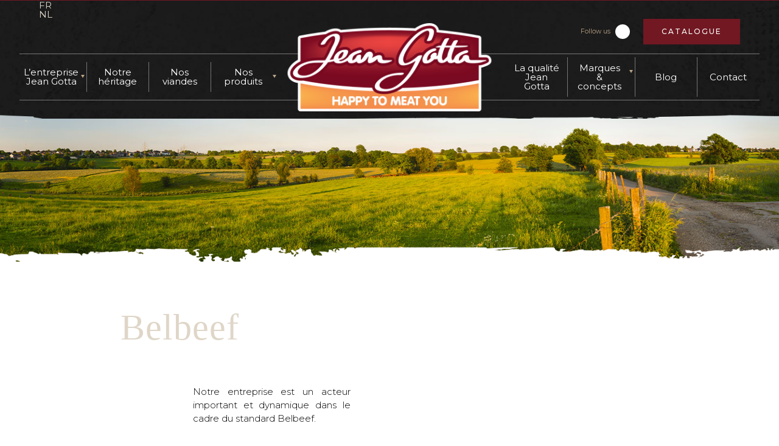

--- FILE ---
content_type: text/html; charset=UTF-8
request_url: https://ww2.jeangotta.be/belbeef/
body_size: 15865
content:
<!doctype html>
<html lang="fr-FR">
<head>
<script async src="https://pagead2.googlesyndication.com/pagead/js/adsbygoogle.js?client=ca-pub-3889156152689173"
     crossorigin="anonymous"></script>	
    <meta charset="UTF-8">
    <meta name="viewport" content="width=device-width, initial-scale=1">
    <link rel="profile" href="https://gmpg.org/xfn/11">
    <meta name='robots' content='index, follow, max-image-preview:large, max-snippet:-1, max-video-preview:-1' />
	<style>img:is([sizes="auto" i], [sizes^="auto," i]) { contain-intrinsic-size: 3000px 1500px }</style>
	<meta name="dlm-version" content="5.1.6">
	<!-- This site is optimized with the Yoast SEO plugin v26.3 - https://yoast.com/wordpress/plugins/seo/ -->
	<title>Belbeef - Jean Gotta</title>
	<link rel="canonical" href="https://www.jeangotta.be/belbeef/" />
	<meta property="og:locale" content="fr_FR" />
	<meta property="og:type" content="article" />
	<meta property="og:title" content="Belbeef - Jean Gotta" />
	<meta property="og:url" content="https://www.jeangotta.be/belbeef/" />
	<meta property="og:site_name" content="Jean Gotta" />
	<meta property="article:publisher" content="https://www.facebook.com/jeangottagroup" />
	<meta property="article:modified_time" content="2023-01-13T09:42:27+00:00" />
	<meta name="twitter:card" content="summary_large_image" />
	<script type="application/ld+json" class="yoast-schema-graph">{"@context":"https://schema.org","@graph":[{"@type":"WebPage","@id":"https://www.jeangotta.be/belbeef/","url":"https://www.jeangotta.be/belbeef/","name":"Belbeef - Jean Gotta","isPartOf":{"@id":"https://www.jeangotta.be/#website"},"datePublished":"2022-01-19T11:23:25+00:00","dateModified":"2023-01-13T09:42:27+00:00","breadcrumb":{"@id":"https://www.jeangotta.be/belbeef/#breadcrumb"},"inLanguage":"fr-FR","potentialAction":[{"@type":"ReadAction","target":["https://www.jeangotta.be/belbeef/"]}]},{"@type":"BreadcrumbList","@id":"https://www.jeangotta.be/belbeef/#breadcrumb","itemListElement":[{"@type":"ListItem","position":1,"name":"Accueil","item":"https://www.jeangotta.be/"},{"@type":"ListItem","position":2,"name":"Belbeef"}]},{"@type":"WebSite","@id":"https://www.jeangotta.be/#website","url":"https://www.jeangotta.be/","name":"Jean Gotta","description":"","publisher":{"@id":"https://www.jeangotta.be/#organization"},"potentialAction":[{"@type":"SearchAction","target":{"@type":"EntryPoint","urlTemplate":"https://www.jeangotta.be/?s={search_term_string}"},"query-input":{"@type":"PropertyValueSpecification","valueRequired":true,"valueName":"search_term_string"}}],"inLanguage":"fr-FR"},{"@type":"Organization","@id":"https://www.jeangotta.be/#organization","name":"Jean Gotta","url":"https://www.jeangotta.be/","logo":{"@type":"ImageObject","inLanguage":"fr-FR","@id":"https://www.jeangotta.be/#/schema/logo/image/","url":"https://ww2.jeangotta.be/wp-content/uploads/2021/05/logo-1.png","contentUrl":"https://ww2.jeangotta.be/wp-content/uploads/2021/05/logo-1.png","width":984,"height":425,"caption":"Jean Gotta"},"image":{"@id":"https://www.jeangotta.be/#/schema/logo/image/"},"sameAs":["https://www.facebook.com/jeangottagroup"]}]}</script>
	<!-- / Yoast SEO plugin. -->


<link rel='dns-prefetch' href='//www.jeangotta.be' />
<link rel='dns-prefetch' href='//unpkg.com' />
<link rel='dns-prefetch' href='//kit.fontawesome.com' />
<link rel='dns-prefetch' href='//cdn.jsdelivr.net' />
<link rel='dns-prefetch' href='//npmcdn.com' />
<link rel="alternate" type="application/rss+xml" title="Jean Gotta &raquo; Flux" href="https://www.jeangotta.be/feed/" />
<link rel="alternate" type="application/rss+xml" title="Jean Gotta &raquo; Flux des commentaires" href="https://www.jeangotta.be/comments/feed/" />
<script>
window._wpemojiSettings = {"baseUrl":"https:\/\/s.w.org\/images\/core\/emoji\/16.0.1\/72x72\/","ext":".png","svgUrl":"https:\/\/s.w.org\/images\/core\/emoji\/16.0.1\/svg\/","svgExt":".svg","source":{"concatemoji":"https:\/\/www.jeangotta.be\/wp-includes\/js\/wp-emoji-release.min.js?ver=6.8.3"}};
/*! This file is auto-generated */
!function(s,n){var o,i,e;function c(e){try{var t={supportTests:e,timestamp:(new Date).valueOf()};sessionStorage.setItem(o,JSON.stringify(t))}catch(e){}}function p(e,t,n){e.clearRect(0,0,e.canvas.width,e.canvas.height),e.fillText(t,0,0);var t=new Uint32Array(e.getImageData(0,0,e.canvas.width,e.canvas.height).data),a=(e.clearRect(0,0,e.canvas.width,e.canvas.height),e.fillText(n,0,0),new Uint32Array(e.getImageData(0,0,e.canvas.width,e.canvas.height).data));return t.every(function(e,t){return e===a[t]})}function u(e,t){e.clearRect(0,0,e.canvas.width,e.canvas.height),e.fillText(t,0,0);for(var n=e.getImageData(16,16,1,1),a=0;a<n.data.length;a++)if(0!==n.data[a])return!1;return!0}function f(e,t,n,a){switch(t){case"flag":return n(e,"\ud83c\udff3\ufe0f\u200d\u26a7\ufe0f","\ud83c\udff3\ufe0f\u200b\u26a7\ufe0f")?!1:!n(e,"\ud83c\udde8\ud83c\uddf6","\ud83c\udde8\u200b\ud83c\uddf6")&&!n(e,"\ud83c\udff4\udb40\udc67\udb40\udc62\udb40\udc65\udb40\udc6e\udb40\udc67\udb40\udc7f","\ud83c\udff4\u200b\udb40\udc67\u200b\udb40\udc62\u200b\udb40\udc65\u200b\udb40\udc6e\u200b\udb40\udc67\u200b\udb40\udc7f");case"emoji":return!a(e,"\ud83e\udedf")}return!1}function g(e,t,n,a){var r="undefined"!=typeof WorkerGlobalScope&&self instanceof WorkerGlobalScope?new OffscreenCanvas(300,150):s.createElement("canvas"),o=r.getContext("2d",{willReadFrequently:!0}),i=(o.textBaseline="top",o.font="600 32px Arial",{});return e.forEach(function(e){i[e]=t(o,e,n,a)}),i}function t(e){var t=s.createElement("script");t.src=e,t.defer=!0,s.head.appendChild(t)}"undefined"!=typeof Promise&&(o="wpEmojiSettingsSupports",i=["flag","emoji"],n.supports={everything:!0,everythingExceptFlag:!0},e=new Promise(function(e){s.addEventListener("DOMContentLoaded",e,{once:!0})}),new Promise(function(t){var n=function(){try{var e=JSON.parse(sessionStorage.getItem(o));if("object"==typeof e&&"number"==typeof e.timestamp&&(new Date).valueOf()<e.timestamp+604800&&"object"==typeof e.supportTests)return e.supportTests}catch(e){}return null}();if(!n){if("undefined"!=typeof Worker&&"undefined"!=typeof OffscreenCanvas&&"undefined"!=typeof URL&&URL.createObjectURL&&"undefined"!=typeof Blob)try{var e="postMessage("+g.toString()+"("+[JSON.stringify(i),f.toString(),p.toString(),u.toString()].join(",")+"));",a=new Blob([e],{type:"text/javascript"}),r=new Worker(URL.createObjectURL(a),{name:"wpTestEmojiSupports"});return void(r.onmessage=function(e){c(n=e.data),r.terminate(),t(n)})}catch(e){}c(n=g(i,f,p,u))}t(n)}).then(function(e){for(var t in e)n.supports[t]=e[t],n.supports.everything=n.supports.everything&&n.supports[t],"flag"!==t&&(n.supports.everythingExceptFlag=n.supports.everythingExceptFlag&&n.supports[t]);n.supports.everythingExceptFlag=n.supports.everythingExceptFlag&&!n.supports.flag,n.DOMReady=!1,n.readyCallback=function(){n.DOMReady=!0}}).then(function(){return e}).then(function(){var e;n.supports.everything||(n.readyCallback(),(e=n.source||{}).concatemoji?t(e.concatemoji):e.wpemoji&&e.twemoji&&(t(e.twemoji),t(e.wpemoji)))}))}((window,document),window._wpemojiSettings);
</script>
<style id='wp-emoji-styles-inline-css'>

	img.wp-smiley, img.emoji {
		display: inline !important;
		border: none !important;
		box-shadow: none !important;
		height: 1em !important;
		width: 1em !important;
		margin: 0 0.07em !important;
		vertical-align: -0.1em !important;
		background: none !important;
		padding: 0 !important;
	}
</style>
<link rel='stylesheet' id='contact-form-7-css' href='https://www.jeangotta.be/wp-content/plugins/contact-form-7/includes/css/styles.css?ver=6.1.3' media='all' />
<link rel='stylesheet' id='woof-css' href='https://www.jeangotta.be/wp-content/plugins/woocommerce-products-filter/css/front.css?ver=1.3.7.2' media='all' />
<style id='woof-inline-css'>

.woof_products_top_panel li span, .woof_products_top_panel2 li span{background: url(https://www.jeangotta.be/wp-content/plugins/woocommerce-products-filter/img/delete.png);background-size: 14px 14px;background-repeat: no-repeat;background-position: right;}
.woof_edit_view{
                    display: none;
                }
.woof_products_top_panel {display: none !important;}
</style>
<link rel='stylesheet' id='chosen-drop-down-css' href='https://www.jeangotta.be/wp-content/plugins/woocommerce-products-filter/js/chosen/chosen.min.css?ver=1.3.7.2' media='all' />
<link rel='stylesheet' id='woof_by_author_html_items-css' href='https://www.jeangotta.be/wp-content/plugins/woocommerce-products-filter/ext/by_author/css/by_author.css?ver=1.3.7.2' media='all' />
<link rel='stylesheet' id='woof_by_instock_html_items-css' href='https://www.jeangotta.be/wp-content/plugins/woocommerce-products-filter/ext/by_instock/css/by_instock.css?ver=1.3.7.2' media='all' />
<link rel='stylesheet' id='woof_by_onsales_html_items-css' href='https://www.jeangotta.be/wp-content/plugins/woocommerce-products-filter/ext/by_onsales/css/by_onsales.css?ver=1.3.7.2' media='all' />
<link rel='stylesheet' id='woof_by_text_html_items-css' href='https://www.jeangotta.be/wp-content/plugins/woocommerce-products-filter/ext/by_text/assets/css/front.css?ver=1.3.7.2' media='all' />
<link rel='stylesheet' id='woof_label_html_items-css' href='https://www.jeangotta.be/wp-content/plugins/woocommerce-products-filter/ext/label/css/html_types/label.css?ver=1.3.7.2' media='all' />
<link rel='stylesheet' id='woof_quick_search_html_items-css' href='https://www.jeangotta.be/wp-content/plugins/woocommerce-products-filter/ext/quick_search/css/quick_search.css?ver=1.3.7.2' media='all' />
<link rel='stylesheet' id='woof_select_radio_check_html_items-css' href='https://www.jeangotta.be/wp-content/plugins/woocommerce-products-filter/ext/select_radio_check/css/html_types/select_radio_check.css?ver=1.3.7.2' media='all' />
<link rel='stylesheet' id='woof_sd_html_items_checkbox-css' href='https://www.jeangotta.be/wp-content/plugins/woocommerce-products-filter/ext/smart_designer/css/elements/checkbox.css?ver=1.3.7.2' media='all' />
<link rel='stylesheet' id='woof_sd_html_items_radio-css' href='https://www.jeangotta.be/wp-content/plugins/woocommerce-products-filter/ext/smart_designer/css/elements/radio.css?ver=1.3.7.2' media='all' />
<link rel='stylesheet' id='woof_sd_html_items_switcher-css' href='https://www.jeangotta.be/wp-content/plugins/woocommerce-products-filter/ext/smart_designer/css/elements/switcher.css?ver=1.3.7.2' media='all' />
<link rel='stylesheet' id='woof_sd_html_items_color-css' href='https://www.jeangotta.be/wp-content/plugins/woocommerce-products-filter/ext/smart_designer/css/elements/color.css?ver=1.3.7.2' media='all' />
<link rel='stylesheet' id='woof_sd_html_items_tooltip-css' href='https://www.jeangotta.be/wp-content/plugins/woocommerce-products-filter/ext/smart_designer/css/tooltip.css?ver=1.3.7.2' media='all' />
<link rel='stylesheet' id='woof_sd_html_items_front-css' href='https://www.jeangotta.be/wp-content/plugins/woocommerce-products-filter/ext/smart_designer/css/front.css?ver=1.3.7.2' media='all' />
<link rel='stylesheet' id='woof-switcher23-css' href='https://www.jeangotta.be/wp-content/plugins/woocommerce-products-filter/css/switcher.css?ver=1.3.7.2' media='all' />
<link rel='stylesheet' id='woocommerce-layout-css' href='https://www.jeangotta.be/wp-content/plugins/woocommerce/assets/css/woocommerce-layout.css?ver=10.3.7' media='all' />
<link rel='stylesheet' id='woocommerce-smallscreen-css' href='https://www.jeangotta.be/wp-content/plugins/woocommerce/assets/css/woocommerce-smallscreen.css?ver=10.3.7' media='only screen and (max-width: 768px)' />
<link rel='stylesheet' id='woocommerce-general-css' href='https://www.jeangotta.be/wp-content/plugins/woocommerce/assets/css/woocommerce.css?ver=10.3.7' media='all' />
<style id='woocommerce-inline-inline-css'>
.woocommerce form .form-row .required { visibility: visible; }
</style>
<link rel='stylesheet' id='wpcf7-redirect-script-frontend-css' href='https://www.jeangotta.be/wp-content/plugins/wpcf7-redirect/build/assets/frontend-script.css?ver=2c532d7e2be36f6af233' media='all' />
<link rel='stylesheet' id='email-before-download-css' href='https://www.jeangotta.be/wp-content/plugins/email-before-download/public/css/email-before-download-public.css?ver=6.9.8' media='all' />
<link rel='stylesheet' id='brands-styles-css' href='https://www.jeangotta.be/wp-content/plugins/woocommerce/assets/css/brands.css?ver=10.3.7' media='all' />
<link rel='stylesheet' id='swiperstyles-css' href='https://unpkg.com/swiper@7/swiper-bundle.min.css?ver=1.0.0' media='all' />
<link rel='stylesheet' id='fancyboxcss-css' href='https://cdn.jsdelivr.net/gh/fancyapps/fancybox@3.5.7/dist/jquery.fancybox.min.css?ver=1.0.0' media='all' />
<link rel='stylesheet' id='slickcss-css' href='https://cdn.jsdelivr.net/npm/slick-carousel@1.8.1/slick/slick.css?ver=1.0.0' media='all' />
<link rel='stylesheet' id='customstyle-css' href='https://www.jeangotta.be/wp-content/themes/jean-gotta/build/styles.min.css?ver=1.0.7' media='all' />
<link rel='stylesheet' id='eeb-css-frontend-css' href='https://www.jeangotta.be/wp-content/plugins/email-encoder-bundle/core/includes/assets/css/style.css?ver=251114-80413' media='all' />
<link rel='stylesheet' id='dashicons-css' href='https://www.jeangotta.be/wp-includes/css/dashicons.min.css?ver=6.8.3' media='all' />
<script id="wpml-cookie-js-extra">
var wpml_cookies = {"wp-wpml_current_language":{"value":"fr","expires":1,"path":"\/"}};
var wpml_cookies = {"wp-wpml_current_language":{"value":"fr","expires":1,"path":"\/"}};
</script>
<script src="https://www.jeangotta.be/wp-content/plugins/sitepress-multilingual-cms/res/js/cookies/language-cookie.js?ver=484900" id="wpml-cookie-js" defer data-wp-strategy="defer"></script>
<script id="woof-husky-js-extra">
var woof_husky_txt = {"ajax_url":"https:\/\/www.jeangotta.be\/wp-admin\/admin-ajax.php","plugin_uri":"https:\/\/www.jeangotta.be\/wp-content\/plugins\/woocommerce-products-filter\/ext\/by_text\/","loader":"https:\/\/www.jeangotta.be\/wp-content\/plugins\/woocommerce-products-filter\/ext\/by_text\/assets\/img\/ajax-loader.gif","not_found":"Nothing found!","prev":"Prev","next":"Next","site_link":"https:\/\/www.jeangotta.be","default_data":{"placeholder":"","behavior":"title","search_by_full_word":0,"autocomplete":1,"how_to_open_links":0,"taxonomy_compatibility":0,"sku_compatibility":0,"custom_fields":"","search_desc_variant":0,"view_text_length":10,"min_symbols":3,"max_posts":10,"image":"","notes_for_customer":"","template":"default","max_open_height":300,"page":0}};
</script>
<script src="https://www.jeangotta.be/wp-content/plugins/woocommerce-products-filter/ext/by_text/assets/js/husky.js?ver=1.3.7.2" id="woof-husky-js"></script>
<script src="https://www.jeangotta.be/wp-includes/js/jquery/jquery.min.js?ver=3.7.1" id="jquery-core-js"></script>
<script src="https://www.jeangotta.be/wp-includes/js/jquery/jquery-migrate.min.js?ver=3.4.1" id="jquery-migrate-js"></script>
<script src="https://www.jeangotta.be/wp-content/plugins/woocommerce/assets/js/jquery-blockui/jquery.blockUI.min.js?ver=2.7.0-wc.10.3.7" id="wc-jquery-blockui-js" defer data-wp-strategy="defer"></script>
<script id="wc-add-to-cart-js-extra">
var wc_add_to_cart_params = {"ajax_url":"\/wp-admin\/admin-ajax.php","wc_ajax_url":"\/?wc-ajax=%%endpoint%%","i18n_view_cart":"Voir le panier","cart_url":"https:\/\/www.jeangotta.be\/panier\/","is_cart":"","cart_redirect_after_add":"no"};
</script>
<script src="https://www.jeangotta.be/wp-content/plugins/woocommerce/assets/js/frontend/add-to-cart.min.js?ver=10.3.7" id="wc-add-to-cart-js" defer data-wp-strategy="defer"></script>
<script src="https://www.jeangotta.be/wp-content/plugins/woocommerce/assets/js/js-cookie/js.cookie.min.js?ver=2.1.4-wc.10.3.7" id="wc-js-cookie-js" defer data-wp-strategy="defer"></script>
<script id="woocommerce-js-extra">
var woocommerce_params = {"ajax_url":"\/wp-admin\/admin-ajax.php","wc_ajax_url":"\/?wc-ajax=%%endpoint%%","i18n_password_show":"Afficher le mot de passe","i18n_password_hide":"Masquer le mot de passe"};
</script>
<script src="https://www.jeangotta.be/wp-content/plugins/woocommerce/assets/js/frontend/woocommerce.min.js?ver=10.3.7" id="woocommerce-js" defer data-wp-strategy="defer"></script>
<script src="https://www.jeangotta.be/wp-content/plugins/woocommerce/assets/js/select2/select2.full.min.js?ver=4.0.3-wc.10.3.7" id="wc-select2-js" defer data-wp-strategy="defer"></script>
<script src="https://www.jeangotta.be/wp-content/plugins/email-encoder-bundle/core/includes/assets/js/custom.js?ver=251114-80413" id="eeb-js-frontend-js"></script>
<link rel="https://api.w.org/" href="https://www.jeangotta.be/wp-json/" /><link rel="alternate" title="JSON" type="application/json" href="https://www.jeangotta.be/wp-json/wp/v2/pages/6216" /><link rel="EditURI" type="application/rsd+xml" title="RSD" href="https://www.jeangotta.be/xmlrpc.php?rsd" />
<meta name="generator" content="WordPress 6.8.3" />
<meta name="generator" content="WooCommerce 10.3.7" />
<link rel='shortlink' href='https://www.jeangotta.be/?p=6216' />
<link rel="alternate" title="oEmbed (JSON)" type="application/json+oembed" href="https://www.jeangotta.be/wp-json/oembed/1.0/embed?url=https%3A%2F%2Fwww.jeangotta.be%2Fbelbeef%2F" />
<link rel="alternate" title="oEmbed (XML)" type="text/xml+oembed" href="https://www.jeangotta.be/wp-json/oembed/1.0/embed?url=https%3A%2F%2Fwww.jeangotta.be%2Fbelbeef%2F&#038;format=xml" />
<meta name="generator" content="WPML ver:4.8.4 stt:37,4;" />
<!-- Analytics by WP Statistics - https://wp-statistics.com -->
	<noscript><style>.woocommerce-product-gallery{ opacity: 1 !important; }</style></noscript>
	<link rel="icon" href="https://www.jeangotta.be/wp-content/uploads/2022/05/cropped-fav-32x32.png" sizes="32x32" />
<link rel="icon" href="https://www.jeangotta.be/wp-content/uploads/2022/05/cropped-fav-192x192.png" sizes="192x192" />
<link rel="apple-touch-icon" href="https://www.jeangotta.be/wp-content/uploads/2022/05/cropped-fav-180x180.png" />
<meta name="msapplication-TileImage" content="https://www.jeangotta.be/wp-content/uploads/2022/05/cropped-fav-270x270.png" />
</head>

<body class="wp-singular page-template page-template-concept-single page-template-concept-single-php page page-id-6216 wp-theme-jean-gotta theme-jean-gotta woocommerce-no-js">   

    <header class="header-container ">
        <h1 class="sro">Jean Gotta</h1>
        <div class="header-top">
            <div class="menu-langues-container"><ul id="menu-langues" class="menu"><li id="menu-item-16852" class="menu-item menu-item-type-post_type menu-item-object-page menu-item-home menu-item-16852"><a href="https://www.jeangotta.be/">FR</a></li>
<li id="menu-item-16855" class="menu-item menu-item-type-custom menu-item-object-custom menu-item-16855"><a href="https://www.jeangotta.be?lang=nl">NL</a></li>
</ul></div>        </div>
        <div class="header-socials">
            <div class="socials">
                <span>Follow us</span>
                                    <a class="link" href="https://www.facebook.com/jeangottagroup" rel="external" target="_blank">
                        <i class="fab fa-facebook-f" aria-hidden="true"></i>
                    </a>
                                            </div>
                        <a href="https://www.jeangotta.be/catalogue/" class="cta -smallpadding">Catalogue</a>
        </div>
        <div class="header-bottom" id="nav-sticky">
            <a href="https://www.jeangotta.be" class="logo-container" title="">
                
                                    <img src="https://www.jeangotta.be/wp-content/uploads/2021/05/logo-700x302.png" alt="Jean Gotta">
                            </a>
            <div class="nav-wrapper">
                <nav class="nav-container">
        			<h2 class="sro">Navigation principale</h2>
        			<div class="menu-container">
        				<div class="menu-header-gauche-container"><ul id="menu-header-gauche" class="menu"><li id="menu-item-10704" class="menu-item menu-item-type-post_type menu-item-object-page menu-item-has-children menu-item-10704"><a href="https://www.jeangotta.be/lentreprise-jeangotta/">L’entreprise Jean Gotta</a>
<ul class="sub-menu">
	<li id="menu-item-10706" class="menu-item menu-item-type-custom menu-item-object-custom menu-item-10706"><a href="https://www.jeangotta.be/lentreprise-JeanGotta/#dates">Dates clés</a></li>
	<li id="menu-item-10707" class="menu-item menu-item-type-custom menu-item-object-custom menu-item-10707"><a href="https://wwW.jeangotta.be/lentreprise-JeanGotta/#chiffres">Chiffres</a></li>
	<li id="menu-item-10702" class="menu-item menu-item-type-post_type menu-item-object-page menu-item-10702"><a href="https://www.jeangotta.be/belgian-best-beef/">Belgian Best Beef</a></li>
	<li id="menu-item-10703" class="menu-item menu-item-type-post_type menu-item-object-page menu-item-10703"><a href="https://www.jeangotta.be/emploi/">Emploi</a></li>
	<li id="menu-item-10705" class="menu-item menu-item-type-post_type menu-item-object-page menu-item-10705"><a href="https://www.jeangotta.be/liens-utiles/">Liens utiles</a></li>
</ul>
</li>
<li id="menu-item-10708" class="menu-item menu-item-type-post_type menu-item-object-page menu-item-10708"><a href="https://www.jeangotta.be/heritage/">Notre héritage</a></li>
<li id="menu-item-10709" class="menu-item menu-item-type-post_type menu-item-object-page menu-item-10709"><a href="https://www.jeangotta.be/nos-viandes/">Nos viandes</a></li>
<li id="menu-item-13057" class="menu-item menu-item-type-custom menu-item-object-custom menu-item-has-children menu-item-13057"><a href="#">Nos produits</a>
<ul class="sub-menu">
	<li id="menu-item-10715" class="menu-item menu-item-type-post_type menu-item-object-page menu-item-10715"><a href="https://www.jeangotta.be/carcasses/">Carcasses</a></li>
	<li id="menu-item-10712" class="menu-item menu-item-type-post_type menu-item-object-page menu-item-10712"><a href="https://www.jeangotta.be/viande-decoupee/">Viande découpée</a></li>
	<li id="menu-item-12968" class="menu-item menu-item-type-post_type menu-item-object-page menu-item-12968"><a href="https://www.jeangotta.be/catalogue/">Portions consommateurs</a></li>
	<li id="menu-item-10714" class="menu-item menu-item-type-post_type menu-item-object-page menu-item-10714"><a href="https://www.jeangotta.be/abats/">Abats</a></li>
	<li id="menu-item-12977" class="menu-item menu-item-type-custom menu-item-object-custom menu-item-12977"><a href="https://www.jeangotta.be/catalogue/#conditionnement">Nos conditionnements</a></li>
</ul>
</li>
</ul></div>        			</div>
                    <div class="menu-container">
        				<div class="menu-header-droite-container"><ul id="menu-header-droite" class="menu"><li id="menu-item-10729" class="menu-item menu-item-type-post_type menu-item-object-page menu-item-10729"><a href="https://www.jeangotta.be/quality/">La qualité  Jean Gotta</a></li>
<li id="menu-item-10727" class="menu-item menu-item-type-post_type menu-item-object-page current-menu-ancestor current-menu-parent current_page_parent current_page_ancestor menu-item-has-children menu-item-10727"><a href="https://www.jeangotta.be/nos-concepts/">Marques &#038; concepts</a>
<ul class="sub-menu">
	<li id="menu-item-10720" class="menu-item menu-item-type-post_type menu-item-object-page current-menu-item page_item page-item-6216 current_page_item menu-item-10720"><a href="https://www.jeangotta.be/belbeef/" aria-current="page">Belbeef</a></li>
	<li id="menu-item-10721" class="menu-item menu-item-type-post_type menu-item-object-page menu-item-10721"><a href="https://www.jeangotta.be/bleue-des-pres/">Bleue des prés</a></li>
	<li id="menu-item-10722" class="menu-item menu-item-type-post_type menu-item-object-page menu-item-10722"><a href="https://www.jeangotta.be/brasvar/">Brasvar</a></li>
	<li id="menu-item-10725" class="menu-item menu-item-type-post_type menu-item-object-page menu-item-10725"><a href="https://www.jeangotta.be/joyau/">Joyau</a></li>
	<li id="menu-item-10718" class="menu-item menu-item-type-post_type menu-item-object-page menu-item-home menu-item-10718"><a href="https://www.jeangotta.be/">Jean Gotta</a></li>
	<li id="menu-item-10728" class="menu-item menu-item-type-post_type menu-item-object-page menu-item-10728"><a href="https://www.jeangotta.be/viande-nature/">Viande &#038; Nature</a></li>
	<li id="menu-item-12952" class="tobio menu-item menu-item-type-custom menu-item-object-custom menu-item-12952"><a href="https://www.jeangotta.be/nos-concepts?slide=bio/#slider-concepts">Bio</a></li>
	<li id="menu-item-12953" class="menu-item menu-item-type-custom menu-item-object-custom menu-item-12953"><a href="https://www.jeangotta.be/nos-concepts?slide=nour/#slider-concepts">Nour</a></li>
	<li id="menu-item-12956" class="menu-item menu-item-type-custom menu-item-object-custom menu-item-12956"><a href="https://www.jeangotta.be/nos-concepts?slide=omega-bon/#slider-concepts">Oméga Bon</a></li>
</ul>
</li>
<li id="menu-item-10765" class="menu-item menu-item-type-post_type menu-item-object-page menu-item-10765"><a href="https://www.jeangotta.be/actualites/">Blog</a></li>
<li id="menu-item-10724" class="menu-item menu-item-type-post_type menu-item-object-page menu-item-10724"><a href="https://www.jeangotta.be/contact/">Contact</a></li>
</ul></div>        			</div>
                    <div class="socials -nodesktop">
                        <span>Follow us</span>
                                                    <a class="link" href="https://www.facebook.com/jeangottagroup" rel="external" target="_blank">
                                <i class="fab fa-facebook-f" aria-hidden="true"></i>
                            </a>
                                                                    </div>
                                        <a href="https://www.jeangotta.be/catalogue/" class="cta -smallpadding -nodesktop">Catalogue</a>
                    <div class="menu-lang -nodesktop">
                        <div class="menu-langues-container"><ul id="menu-langues-1" class="menu"><li class="menu-item menu-item-type-post_type menu-item-object-page menu-item-home menu-item-16852"><a href="https://www.jeangotta.be/">FR</a></li>
<li class="menu-item menu-item-type-custom menu-item-object-custom menu-item-16855"><a href="https://www.jeangotta.be?lang=nl">NL</a></li>
</ul></div>                    </div>
        		</nav>
            </div>
            <div class="menu-button">
    			<span></span>
    			<span></span>
    			<span></span>
    		</div>
        </div>
    	<div class="header-top">
    </header>

<section class="img_header">
        <img src="https://www.jeangotta.be/wp-content/uploads/2023/01/header_9.jpg" alt="">
</section>
<div class="image-fond" style="background: url('') center no-repeat fixed">

</div>
<div class="bg-white -scratchtop -paddingtop">
    <section class="section-container -full">
        <div class="section-container -small">
            <div class="section-title -colors3 -dark -big from-left">
                <h2><strong>Belbeef</strong></h2>
            </div>
        </div>
        <div class="multiples-sections">
                                                                        <div class="section-single">
                            <div class="content-container from-top">
                                <div class="items">
                                    <div class="title -margin-top"></div>
                                    <div class="wp-content -justify"><p><span class="s1">Notre entreprise est un acteur important et dynamique dans le cadre du standard Belbeef. </span></p>
<p class="p2"><span class="s1"> Belbeef constitue le cahier des charges socle indispensable pour toute viande bovine certifiée en Belgique.</span></p>
<p class="p2"><span class="s1">Origine et lignes directrices de Belbeef</span></p>
<p class="p2"><span class="s1">L’asbl Belbeef, créée en 1995, a été élargie en 2013 au niveau national afin d’offrir un système complet de certification de la viande bovine belge assurant que tous les maillons de la production de viande bovine belge (« de la fourche à la fourchette ») et que toutes les exigences communes des différents acheteurs soient réunis. L’objectif étant aussi de rationaliser le nombre de contrôles, le nombre d’analyses et les coûts liés pour les agriculteurs.</span></p>
<p class="p1">
</div>
                                </div>
                            </div>
                                                                                        <div class="image-container from-bottom">
                                    <figure class="image deco">
                                        <img src="https://www.jeangotta.be/wp-content/uploads/2022/01/mv1_ns_bedrijf_vlees052_0-e1642692144585.jpg"
                                             alt="">
                                    </figure>
                                </div>
                                                    </div>
                                                                                    <div class="bloc-illu">
                            <div class="section-single -quality">
                                <div class="content-container from-top">
                                    <div class="items">
                                        <div class="title -margin-top"></div>
                                        <div class="wp-content -justify"><p class="p2"><span class="s1">Le résultat est le Standard Belbeef.</span></p>
<p class="p2"><span class="s1">Quelles sont les particularités du système?</span></p>
<p class="p2"><span class="s1">Tout d’abord, il existe une base centrale de données dans laquelle toutes les informations liées à tous les maillons de la chaîne sont récoltées; tous les participants certifiés de la chaîne peuvent y consulter leurs données spécifiques. Cela concerne aussi bien les résultats d’analyses, les rapports des contrôles, les participants certifiés, les données des animaux commercialisés, etc.</span></p>
<p><a href="https://www.belbeef.be/fr" target="_blank" rel="noopener">www.belbeef.be</a></p>
</div>
                                    </div>
                                </div>
                                                                                                    <div class="image-container from-bottom">
                                        <figure class="image deco">
                                            <img src="https://www.jeangotta.be/wp-content/uploads/2022/01/vlam-1673_0.jpg"
                                                 alt="">
                                        </figure>
                                    </div>
                                                            </div>
                        </div>
                                                            </div>
    </section>
</div>

    <div class="bg -padding">
        <div class="bgcampagne">
            <section class="section-container">
                                    <div class="section-content -row ">
                        <div class="left">
                            <div class="section-title -contrast -marginbottom -marginleft">
                                <h2 class="p2"><span class="s1">Quel est l’impact sur la viande elle-même?</span></h2>
                            </div>
                        </div>
                    </div>
                                <div class="section-content -row -aligntop ">
                    <div class="left">
                        <div class="wp-content -justify">
                            <p class="p2"><span class="s1">Vous ne goûterez pas la différence, une viande bovine de qualité restera toujours aussi bonne qu&rsquo;avant. Ce que Belbeef peut garantir, c’est la garantie de l’achat d’une viande bovine Belge (un nombre maximum d’exploitations belges certifiées), la qualité et la sécurité alimentaire (critères légaux et extra-légaux respectés).</span></p>
<p class="p2"><span class="s1">En plus de cela, vous êtes sûrs de soutenir nos producteurs belges ainsi que l&rsquo;économie belge parce que la viande « Guaranteed by Belbeef » provient de bovins nés et élevés par nos agriculteurs belges et transformée dans nos abattoirs et par nos grossistes belges .</span></p>
                        </div>
                    </div>
                                            <div class="right">
                            <div class="wp-content -justify">
                                <p class="p2"><span class="s1">Aujourd&rsquo;hui, les retailers suivants basent leur politique d&rsquo;achat de la viande bovine sur le standard Belbeef: Aldi, Carrefour, Colruyt, Delhaize, Lidl, Match, Spar. Chaque retailer conserve son individualité, mais ajoute, à ce cahier des charges de base, ses propres critères spécifiques de carcasses.</span></p>
<p class="p1"><span class="s1">Plus d’informations : <a href="http://www.belbeef.be"><span class="s2">www.belbeef.be</span></a></span></p>
                            </div>
                        </div>
                                    </div>
            </section>
        </div>
    </div>


<div class="section-caracteristiques">

    <section class="section-container -center">
        <div class="section-title -cadre">
            <h2>Pourquoi<br />
<em><strong>nous choisir ?</strong></em></h2>
        </div>

        <div class="caracteristiques-content">
                            
                    <div class="caract-card from-bottom">
                        <div class="icon-container">
                            <img src="https://www.jeangotta.be/wp-content/uploads/2022/12/check-300x300.png" alt="">
                        </div>
                        <div class="titre">
                            Qualité                        </div>
                        <div class="texte">
                            <p>En tant qu&rsquo;entreprise tournée vers l&rsquo;avenir, GHL s&rsquo;efforce d&rsquo;élever la barre en matière de performance et d&rsquo;innovation pour vous fournir des produits de qualité.</p>
                        </div>
                    </div>
                
                    <div class="caract-card from-bottom">
                        <div class="icon-container">
                            <img src="https://www.jeangotta.be/wp-content/uploads/2022/12/service-281x300.png" alt="">
                        </div>
                        <div class="titre">
                            Service                        </div>
                        <div class="texte">
                            <p>GHL propose à ses clients un service complet et sur-mesure. De la découpe au conditionnement : nous réalisons tout le processus en interne, gage de notre qualité.</p>
                        </div>
                    </div>
                
                    <div class="caract-card from-bottom">
                        <div class="icon-container">
                            <img src="https://www.jeangotta.be/wp-content/uploads/2022/12/choose-300x241.png" alt="">
                        </div>
                        <div class="titre">
                            Diversité                        </div>
                        <div class="texte">
                            <p>GHL propose une gamme complète et variée qui saura vous satisfaire : du Blanc Bleu Belge au BIO, sans oublier la gamme certifiée Halal.</p>
                        </div>
                    </div>
                
                    <div class="caract-card from-bottom">
                        <div class="icon-container">
                            <img src="https://www.jeangotta.be/wp-content/uploads/2022/12/proximity-300x253.png" alt="">
                        </div>
                        <div class="titre">
                            Proximité                        </div>
                        <div class="texte">
                            <p>La philosophie de GHL est basée sur la proximité : être proche des clients et des collaborateurs, mais aussi concentrer les achats et les ventes.</p>
                        </div>
                    </div>
                                        <div class="cta-container -margin">
                                <a class="cta" href="https://www.jeangotta.be/catalogue/">Voir les produits</a>
            </div>
        </div>
    </section>

</div>
<div class="bandeau-img ">
        <img src="https://www.jeangotta.be/wp-content/uploads/2021/07/meat-quality-control-in-butchery-LQJK7KL-web2.jpg" alt="">
    <div class="content-container">
        <div class="titre from-top">
          <h2>La philosophie de GHL est basée sur la proximité :<br />
<strong>être proche des clients et des collaborateurs,</strong><br />
<strong>mais aussi concentrer les achats et les ventes.</strong></h2>
        </div>
        <div class="signature from-bottom">
                    <img class="" src="https://www.jeangotta.be/wp-content/uploads/2021/05/signature.png" alt="">
        </div>
    </div>
</div>

<div class="marques-container">
    <div class="slidermarques-container">
        <div class="slider-marques">
            <div class="swiper-wrapper">
                                                    <a class="swiper-slide gallery-link" href="#">
                        <img src="https://www.jeangotta.be/wp-content/uploads/2021/06/spar.png" alt="">
                    </a>
                                    <a class="swiper-slide gallery-link" href="#">
                        <img src="https://www.jeangotta.be/wp-content/uploads/2021/06/deli.png" alt="">
                    </a>
                                    <a class="swiper-slide gallery-link" href="#">
                        <img src="https://www.jeangotta.be/wp-content/uploads/2022/01/Cactus-white.png" alt="">
                    </a>
                                    <a class="swiper-slide gallery-link" href="#">
                        <img src="https://www.jeangotta.be/wp-content/uploads/2022/01/Farniente_logo-white.png" alt="">
                    </a>
                                    <a class="swiper-slide gallery-link" href="#">
                        <img src="https://www.jeangotta.be/wp-content/uploads/2022/01/verso-food-white-1.png" alt="">
                    </a>
                            </div>
        </div>
    </div>
</div>

<section class="section-container -center -margin">
    <div class="section-title -cadre">
        <h2>Jean Gotta est plus qu&rsquo;une marque :<br />
<strong>ce que je veux, c&rsquo;est en faire un symbole de qualité.</strong></h2>
    </div>

    <div class="actualites-container">
                
                                    <article class="actualite from-bottom">
                    <a href="https://www.jeangotta.be/salon-tavola-2024/" class="link-container">
                        <div class="image-container">
                            <img width="258" height="225" src="https://www.jeangotta.be/wp-content/uploads/2024/01/Tavola_LOGOcarre-e1705479684115.jpg" class="attachment-medium-large size-medium-large wp-post-image" alt="" decoding="async" fetchpriority="high" />
                        </div>
                        <div class="content-actu">
                            <div class="arrow"></div>
                            <div class="infos">
                                <p class="date">Jan 17, 2024</p>
                                                                    <p class="comments">0</p>
                                                            </div>
                            <div class="titre">
                                <h3><strong>Salon TAVOLA 2024</strong></h3>
                            </div>
                                                        <a class="lire-plus" href="https://www.jeangotta.be/salon-tavola-2024/">
                                                                    Lire plus
                                                            </a>
                        </div>
                    </a>
                </article>
                            <article class="actualite from-bottom">
                    <a href="https://www.jeangotta.be/meilleurs-voeux-2024/" class="link-container">
                        <div class="image-container">
                            <img width="700" height="466" src="https://www.jeangotta.be/wp-content/uploads/2023/12/Jean_Gotta_Calendrier-700x466.jpg" class="attachment-medium-large size-medium-large wp-post-image" alt="" decoding="async" srcset="http://www.jeangotta.be/wp-content/uploads/2023/12/Jean_Gotta_Calendrier-700x466.jpg 700w, http://www.jeangotta.be/wp-content/uploads/2023/12/Jean_Gotta_Calendrier-300x200.jpg 300w, http://www.jeangotta.be/wp-content/uploads/2023/12/Jean_Gotta_Calendrier-1024x681.jpg 1024w, http://www.jeangotta.be/wp-content/uploads/2023/12/Jean_Gotta_Calendrier-768x511.jpg 768w, http://www.jeangotta.be/wp-content/uploads/2023/12/Jean_Gotta_Calendrier-1536x1022.jpg 1536w, http://www.jeangotta.be/wp-content/uploads/2023/12/Jean_Gotta_Calendrier-2048x1362.jpg 2048w, http://www.jeangotta.be/wp-content/uploads/2023/12/Jean_Gotta_Calendrier-2000x1331.jpg 2000w, http://www.jeangotta.be/wp-content/uploads/2023/12/Jean_Gotta_Calendrier-600x399.jpg 600w" sizes="(max-width: 700px) 100vw, 700px" />
                        </div>
                        <div class="content-actu">
                            <div class="arrow"></div>
                            <div class="infos">
                                <p class="date">Déc 21, 2023</p>
                                                                    <p class="comments">0</p>
                                                            </div>
                            <div class="titre">
                                <h3><strong>Meilleurs vœux 2024</strong></h3>
                            </div>
                                                        <a class="lire-plus" href="https://www.jeangotta.be/meilleurs-voeux-2024/">
                                                                    Lire plus
                                                            </a>
                        </div>
                    </a>
                </article>
                            <article class="actualite from-bottom">
                    <a href="https://www.jeangotta.be/collaboration-avec-delitraiteur/" class="link-container">
                        <div class="image-container">
                            <img width="489" height="294" src="https://www.jeangotta.be/wp-content/uploads/2023/05/Collaboration-Deli.jpg" class="attachment-medium-large size-medium-large wp-post-image" alt="" decoding="async" srcset="http://www.jeangotta.be/wp-content/uploads/2023/05/Collaboration-Deli.jpg 489w, http://www.jeangotta.be/wp-content/uploads/2023/05/Collaboration-Deli-300x180.jpg 300w" sizes="(max-width: 489px) 100vw, 489px" />
                        </div>
                        <div class="content-actu">
                            <div class="arrow"></div>
                            <div class="infos">
                                <p class="date">Mai 23, 2023</p>
                                                                    <p class="comments">0</p>
                                                            </div>
                            <div class="titre">
                                <h3>Collaboration avec Délitraiteur</h3>
                            </div>
                                                        <a class="lire-plus" href="https://www.jeangotta.be/collaboration-avec-delitraiteur/">
                                                                    Lire plus
                                                            </a>
                        </div>
                    </a>
                </article>
                                </div>
    <div class="cta-container -margin">
                <a class="cta -light" style="" href="https://www.jeangotta.be/blog">Voir plus</a>
    </div>
</section>
		<footer>
			<h2 class="sro">Bas de page</h2>
			<section class="newsletter-container">
			  <div class="titre">
			    <h3>Veuillez vous référer à notre catalogue de produits de consommation pour voir les produits</h3>
			  </div>
			  			  <a href="https://www.jeangotta.be/catalogue/" class="cta -contrast">Voir les produits</a>
			</section>

			<div class="footer-container">
				<div class="footer-content">
					<nav class="menu-footer">
						<h3 class="sro">Navigation de bas de page</h3>
						<div class="menu"><ul id="menu-footer" class="menu"><li id="menu-item-13099" class="menu-item menu-item-type-post_type menu-item-object-page menu-item-has-children menu-item-13099"><a href="https://www.jeangotta.be/lentreprise-jeangotta/">L’entreprise  Jean Gotta</a>
<ul class="sub-menu">
	<li id="menu-item-13103" class="menu-item menu-item-type-custom menu-item-object-custom menu-item-13103"><a href="https://ww2.jeangotta.be/lentreprise-ghl/#dates">Dates clés</a></li>
	<li id="menu-item-13104" class="menu-item menu-item-type-custom menu-item-object-custom menu-item-13104"><a href="https://ww2.jeangotta.be/lentreprise-ghl/#chiffres">Chiffres</a></li>
	<li id="menu-item-13105" class="menu-item menu-item-type-post_type menu-item-object-page menu-item-13105"><a href="https://www.jeangotta.be/belgian-best-beef/">Belgian Best Beef</a></li>
	<li id="menu-item-13106" class="menu-item menu-item-type-post_type menu-item-object-page menu-item-13106"><a href="https://www.jeangotta.be/emploi/">Emploi</a></li>
	<li id="menu-item-13107" class="menu-item menu-item-type-post_type menu-item-object-page menu-item-13107"><a href="https://www.jeangotta.be/liens-utiles/">Liens utiles</a></li>
</ul>
</li>
<li id="menu-item-13100" class="menu-item menu-item-type-post_type menu-item-object-page menu-item-13100"><a href="https://www.jeangotta.be/heritage/">Héritage</a></li>
<li id="menu-item-13101" class="menu-item menu-item-type-post_type menu-item-object-page menu-item-13101"><a href="https://www.jeangotta.be/nos-viandes/">Nos viandes</a></li>
<li id="menu-item-13102" class="menu-item menu-item-type-custom menu-item-object-custom menu-item-has-children menu-item-13102"><a href="#">Nos produits</a>
<ul class="sub-menu">
	<li id="menu-item-13108" class="menu-item menu-item-type-post_type menu-item-object-page menu-item-13108"><a href="https://www.jeangotta.be/carcasses/">Carcasses</a></li>
	<li id="menu-item-13109" class="menu-item menu-item-type-post_type menu-item-object-page menu-item-13109"><a href="https://www.jeangotta.be/viande-decoupee/">Viande découpée</a></li>
	<li id="menu-item-13112" class="menu-item menu-item-type-post_type menu-item-object-page menu-item-13112"><a href="https://www.jeangotta.be/catalogue/">Portions consommateurs</a></li>
	<li id="menu-item-13111" class="menu-item menu-item-type-post_type menu-item-object-page menu-item-13111"><a href="https://www.jeangotta.be/abats/">Abats</a></li>
	<li id="menu-item-13113" class="menu-item menu-item-type-custom menu-item-object-custom menu-item-13113"><a href="https://ww2.jeangotta.be/catalogue/#conditionnement">Nos conditionnements</a></li>
</ul>
</li>
<li id="menu-item-10736" class="menu-item menu-item-type-post_type menu-item-object-page menu-item-10736"><a href="https://www.jeangotta.be/quality/">La qualité Jean Gotta</a></li>
<li id="menu-item-10734" class="menu-item menu-item-type-post_type menu-item-object-page current-menu-ancestor current-menu-parent current_page_parent current_page_ancestor menu-item-has-children menu-item-10734"><a href="https://www.jeangotta.be/nos-concepts/">Marques &#038; concepts</a>
<ul class="sub-menu">
	<li id="menu-item-13114" class="menu-item menu-item-type-post_type menu-item-object-page current-menu-item page_item page-item-6216 current_page_item menu-item-13114"><a href="https://www.jeangotta.be/belbeef/" aria-current="page">Belbeef</a></li>
	<li id="menu-item-13115" class="menu-item menu-item-type-post_type menu-item-object-page menu-item-13115"><a href="https://www.jeangotta.be/bleue-des-pres/">Bleue des prés</a></li>
	<li id="menu-item-13116" class="menu-item menu-item-type-post_type menu-item-object-page menu-item-13116"><a href="https://www.jeangotta.be/brasvar/">Brasvar</a></li>
	<li id="menu-item-13117" class="menu-item menu-item-type-post_type menu-item-object-page menu-item-13117"><a href="https://www.jeangotta.be/joyau/">Joyau</a></li>
	<li id="menu-item-13118" class="menu-item menu-item-type-post_type menu-item-object-page menu-item-home menu-item-13118"><a href="https://www.jeangotta.be/">Jean Gotta</a></li>
	<li id="menu-item-13119" class="menu-item menu-item-type-custom menu-item-object-custom menu-item-13119"><a href="https://www.jeangotta.be/nos-concepts?slide=bio/#slider-concepts">Bio</a></li>
	<li id="menu-item-13120" class="menu-item menu-item-type-custom menu-item-object-custom menu-item-13120"><a href="https://www.jeangotta.be/nos-concepts?slide=nour/#slider-concepts">Nour</a></li>
	<li id="menu-item-13121" class="menu-item menu-item-type-custom menu-item-object-custom menu-item-13121"><a href="https://www.jeangotta.be/nos-concepts?slide=omega-bon/#slider-concepts">Oméga Bon</a></li>
</ul>
</li>
<li id="menu-item-10731" class="menu-item menu-item-type-post_type menu-item-object-page menu-item-10731"><a href="https://www.jeangotta.be/blog/">Blog</a></li>
<li id="menu-item-10732" class="menu-item menu-item-type-post_type menu-item-object-page menu-item-10732"><a href="https://www.jeangotta.be/contact/">Contact</a></li>
</ul></div>					</nav>
					<div class="infos-container">
						<div class="infos">
							<div class="item">087.68.02.10</div>
							<div class="item">087.68.02.10</div>
							<div class="item"><span id="eeb-968268-563760"></span><script type="text/javascript">(function() {var ml="o0ebnfij%t.4ga",mi="64508;172=4<099=:32",o="";for(var j=0,l=mi.length;j<l;j++) {o+=ml.charAt(mi.charCodeAt(j)-48);}document.getElementById("eeb-968268-563760").innerHTML = decodeURIComponent(o);}());</script><noscript>*protected email*</noscript></div>
						</div>
					</div>
					<div class="coords-container">
						<div class="coords">
							<div class="address-container">
								<p><strong>Jean Gotta S.A.</strong><br />
Rue de Merckhof 113 &#8211; 4880 Aubel</p>

								<div class="socials">
									<a href="https://www.facebook.com/jeangottagroup" rel="external" target="_blank" class="link">
										<i class="fab fa-facebook-f"></i>
									</a>
								</div>
							</div>
							<div class="logo-footer">
																<img src="https://www.jeangotta.be/wp-content/uploads/2022/12/signature-gotta-1-700x228.png" alt="Jean Gotta">
							</div>
						</div>
					</div>
					<div class="mentions-container">
						<div class="mentions">
																																		<div class="item">© Jean Gotta 2021</div>
																																														<a href="https://www.jeangotta.be/politique-de-confidentialite/?lang=nl" class="item">Protection de la vie privée</a>
																																														<a href="https://www.jeangotta.be/informations/?lang=nl" class="item">Cookies</a>
																														</div>
												<a href="https://www.caractere-advertising.be" target="" class="contrast">Une production signée CARACTÈRE</a>
					</div>
				</div>
			</div>
		</footer>

		<script type="speculationrules">
{"prefetch":[{"source":"document","where":{"and":[{"href_matches":"\/*"},{"not":{"href_matches":["\/wp-*.php","\/wp-admin\/*","\/wp-content\/uploads\/*","\/wp-content\/*","\/wp-content\/plugins\/*","\/wp-content\/themes\/jean-gotta\/*","\/*\\?(.+)"]}},{"not":{"selector_matches":"a[rel~=\"nofollow\"]"}},{"not":{"selector_matches":".no-prefetch, .no-prefetch a"}}]},"eagerness":"conservative"}]}
</script>
	<script>
		(function () {
			var c = document.body.className;
			c = c.replace(/woocommerce-no-js/, 'woocommerce-js');
			document.body.className = c;
		})();
	</script>
	<link rel='stylesheet' id='wc-blocks-style-css' href='https://www.jeangotta.be/wp-content/plugins/woocommerce/assets/client/blocks/wc-blocks.css?ver=wc-10.3.7' media='all' />
<link rel='stylesheet' id='woof_sections_style-css' href='https://www.jeangotta.be/wp-content/plugins/woocommerce-products-filter/ext/sections/css/sections.css?ver=1.3.7.2' media='all' />
<link rel='stylesheet' id='woof_tooltip-css-css' href='https://www.jeangotta.be/wp-content/plugins/woocommerce-products-filter/js/tooltip/css/tooltipster.bundle.min.css?ver=1.3.7.2' media='all' />
<link rel='stylesheet' id='woof_tooltip-css-noir-css' href='https://www.jeangotta.be/wp-content/plugins/woocommerce-products-filter/js/tooltip/css/plugins/tooltipster/sideTip/themes/tooltipster-sideTip-noir.min.css?ver=1.3.7.2' media='all' />
<link rel='stylesheet' id='ion.range-slider-css' href='https://www.jeangotta.be/wp-content/plugins/woocommerce-products-filter/js/ion.range-slider/css/ion.rangeSlider.css?ver=1.3.7.2' media='all' />
<link rel='stylesheet' id='woof-front-builder-css-css' href='https://www.jeangotta.be/wp-content/plugins/woocommerce-products-filter/ext/front_builder/css/front-builder.css?ver=1.3.7.2' media='all' />
<link rel='stylesheet' id='woof-slideout-tab-css-css' href='https://www.jeangotta.be/wp-content/plugins/woocommerce-products-filter/ext/slideout/css/jquery.tabSlideOut.css?ver=1.3.7.2' media='all' />
<link rel='stylesheet' id='woof-slideout-css-css' href='https://www.jeangotta.be/wp-content/plugins/woocommerce-products-filter/ext/slideout/css/slideout.css?ver=1.3.7.2' media='all' />
<script src="https://www.jeangotta.be/wp-includes/js/dist/hooks.min.js?ver=4d63a3d491d11ffd8ac6" id="wp-hooks-js"></script>
<script src="https://www.jeangotta.be/wp-includes/js/dist/i18n.min.js?ver=5e580eb46a90c2b997e6" id="wp-i18n-js"></script>
<script id="wp-i18n-js-after">
wp.i18n.setLocaleData( { 'text direction\u0004ltr': [ 'ltr' ] } );
</script>
<script src="https://www.jeangotta.be/wp-content/plugins/contact-form-7/includes/swv/js/index.js?ver=6.1.3" id="swv-js"></script>
<script id="contact-form-7-js-translations">
( function( domain, translations ) {
	var localeData = translations.locale_data[ domain ] || translations.locale_data.messages;
	localeData[""].domain = domain;
	wp.i18n.setLocaleData( localeData, domain );
} )( "contact-form-7", {"translation-revision-date":"2025-02-06 12:02:14+0000","generator":"GlotPress\/4.0.1","domain":"messages","locale_data":{"messages":{"":{"domain":"messages","plural-forms":"nplurals=2; plural=n > 1;","lang":"fr"},"This contact form is placed in the wrong place.":["Ce formulaire de contact est plac\u00e9 dans un mauvais endroit."],"Error:":["Erreur\u00a0:"]}},"comment":{"reference":"includes\/js\/index.js"}} );
</script>
<script id="contact-form-7-js-before">
var wpcf7 = {
    "api": {
        "root": "https:\/\/www.jeangotta.be\/wp-json\/",
        "namespace": "contact-form-7\/v1"
    }
};
</script>
<script src="https://www.jeangotta.be/wp-content/plugins/contact-form-7/includes/js/index.js?ver=6.1.3" id="contact-form-7-js"></script>
<script id="la_sentinelle_frontend_js-js-extra">
var la_sentinelle_frontend_script = {"ajaxurl":"https:\/\/www.jeangotta.be\/wp-admin\/admin-ajax.php","ajax2":"la_sentinelle_b76c5e935d55ad76237a45fb14472fa1","ajax3":"la_sentinelle_171af44b7957d68beaa0820e3a5b6b8a","honeypot":"la_sentinelle_7ed2ce0ff9771b854d444900b899808c","honeypot2":"la_sentinelle_cff5098d94639e24f55c0fc3a3d3e439","timeout":"la_sentinelle_e50b0cfe895f08e7dc7bf773ea0fca3c","timeout2":"la_sentinelle_d114f2aa4b7811a9ecdf7b73f1f52adf","webgl":"la_sentinelle_bada8b5182e8fcaf5221c2cd8afc44d9","webgl2":"la_sentinelle_c458c389be3e5eec9a90e2fbea682f45","webgl3":"la_sentinelle_466962bc44bf9482dd5c423ecac85693"};
</script>
<script src="https://www.jeangotta.be/wp-content/plugins/la-sentinelle-antispam/spamfilters/js/la-sentinelle-frontend.js?ver=4.0.3" id="la_sentinelle_frontend_js-js"></script>
<script id="wpcf7-redirect-script-js-extra">
var wpcf7r = {"ajax_url":"https:\/\/www.jeangotta.be\/wp-admin\/admin-ajax.php"};
</script>
<script src="https://www.jeangotta.be/wp-content/plugins/wpcf7-redirect/build/assets/frontend-script.js?ver=2c532d7e2be36f6af233" id="wpcf7-redirect-script-js"></script>
<script id="dlm-xhr-js-extra">
var dlmXHRtranslations = {"error":"Une erreur s\u2019est produite lors de la tentative de t\u00e9l\u00e9chargement du fichier. Veuillez r\u00e9essayer.","not_found":"Le t\u00e9l\u00e9chargement n\u2019existe pas.","no_file_path":"Aucun chemin de fichier d\u00e9fini.","no_file_paths":"Aucun chemin de fichier sp\u00e9cifi\u00e9.","filetype":"Le t\u00e9l\u00e9chargement n\u2019est pas autoris\u00e9 pour ce type de fichier.","file_access_denied":"Acc\u00e8s refus\u00e9 \u00e0 ce fichier.","access_denied":"Acc\u00e8s refus\u00e9. Vous n\u2019avez pas les droits pour t\u00e9l\u00e9charger ce fichier.","security_error":"Something is wrong with the file path.","file_not_found":"Fichier introuvable."};
</script>
<script id="dlm-xhr-js-before">
const dlmXHR = {"xhr_links":{"class":["download-link","download-button"]},"prevent_duplicates":true,"ajaxUrl":"https:\/\/www.jeangotta.be\/wp-admin\/admin-ajax.php"}; dlmXHRinstance = {}; const dlmXHRGlobalLinks = "http://www.jeangotta.be/download/"; const dlmNonXHRGlobalLinks = []; dlmXHRgif = "https://www.jeangotta.be/wp-includes/images/spinner.gif"; const dlmXHRProgress = "1"
</script>
<script src="https://www.jeangotta.be/wp-content/plugins/download-monitor/assets/js/dlm-xhr.min.js?ver=5.1.6" id="dlm-xhr-js"></script>
<script id="dlm-xhr-js-after">
document.addEventListener("dlm-xhr-modal-data", function(event) { if ("undefined" !== typeof event.detail.headers["x-dlm-tc-required"]) { event.detail.data["action"] = "dlm_terms_conditions_modal"; event.detail.data["dlm_modal_response"] = "true"; }});
document.addEventListener("dlm-xhr-modal-data", function(event) {if ("undefined" !== typeof event.detail.headers["x-dlm-members-locked"]) {event.detail.data["action"] = "dlm_members_conditions_modal";event.detail.data["dlm_modal_response"] = "true";event.detail.data["dlm_members_form_redirect"] = "https://ww2.jeangotta.be/belbeef/";}});
</script>
<script id="email-before-download-js-extra">
var ebd_inline = {"ajaxurl":"https:\/\/www.jeangotta.be\/wp-admin\/admin-ajax.php","ajax_nonce":"d8d750a904"};
</script>
<script src="https://www.jeangotta.be/wp-content/plugins/email-before-download/public/js/email-before-download-public.js?ver=6.9.8" id="email-before-download-js"></script>
<script src="https://unpkg.com/swiper@8/swiper-bundle.min.js?ver=1.0.0" id="swiper-js"></script>
<script src="https://kit.fontawesome.com/108217eec9.js?ver=1.0.0" id="fontawesome-js"></script>
<script src="https://unpkg.com/in-view@0.6.1/dist/in-view.min.js?ver=1.0.0" id="inview-js"></script>
<script src="https://cdn.jsdelivr.net/gh/fancyapps/fancybox@3.5.7/dist/jquery.fancybox.min.js?ver=1.0.0" id="fancybox-js"></script>
<script src="https://cdn.jsdelivr.net/npm/js-cookie@2/src/js.cookie.min.js?ver=1.0.0" id="cookies-js"></script>
<script src="https://npmcdn.com/isotope-layout@3/dist/isotope.pkgd.js?ver=1.0.0" id="isotope-js"></script>
<script src="https://www.jeangotta.be/wp-content/themes/jean-gotta/build/main.min.js?ver=1.0.1" id="customjs-js"></script>
<script id="cart-widget-js-extra">
var actions = {"is_lang_switched":"0","force_reset":"0"};
</script>
<script src="https://www.jeangotta.be/wp-content/plugins/woocommerce-multilingual/res/js/cart_widget.min.js?ver=5.5.2.3" id="cart-widget-js" defer data-wp-strategy="defer"></script>
<script src="https://www.jeangotta.be/wp-content/plugins/woocommerce/assets/js/sourcebuster/sourcebuster.min.js?ver=10.3.7" id="sourcebuster-js-js"></script>
<script id="wc-order-attribution-js-extra">
var wc_order_attribution = {"params":{"lifetime":1.0e-5,"session":30,"base64":false,"ajaxurl":"https:\/\/www.jeangotta.be\/wp-admin\/admin-ajax.php","prefix":"wc_order_attribution_","allowTracking":true},"fields":{"source_type":"current.typ","referrer":"current_add.rf","utm_campaign":"current.cmp","utm_source":"current.src","utm_medium":"current.mdm","utm_content":"current.cnt","utm_id":"current.id","utm_term":"current.trm","utm_source_platform":"current.plt","utm_creative_format":"current.fmt","utm_marketing_tactic":"current.tct","session_entry":"current_add.ep","session_start_time":"current_add.fd","session_pages":"session.pgs","session_count":"udata.vst","user_agent":"udata.uag"}};
</script>
<script src="https://www.jeangotta.be/wp-content/plugins/woocommerce/assets/js/frontend/order-attribution.min.js?ver=10.3.7" id="wc-order-attribution-js"></script>
<script id="wp-statistics-tracker-js-extra">
var WP_Statistics_Tracker_Object = {"requestUrl":"https:\/\/www.jeangotta.be\/wp-json\/wp-statistics\/v2","ajaxUrl":"https:\/\/www.jeangotta.be\/wp-admin\/admin-ajax.php","hitParams":{"wp_statistics_hit":1,"source_type":"page","source_id":6216,"search_query":"","signature":"660e10c51ffb7f325c222a37b69c7162","endpoint":"hit"},"onlineParams":{"wp_statistics_hit":1,"source_type":"page","source_id":6216,"search_query":"","signature":"660e10c51ffb7f325c222a37b69c7162","endpoint":"online"},"option":{"userOnline":true,"dntEnabled":false,"bypassAdBlockers":false,"consentIntegration":{"name":null,"status":[]},"isPreview":false,"trackAnonymously":false,"isWpConsentApiActive":false,"consentLevel":"disabled"},"jsCheckTime":"60000","isLegacyEventLoaded":"","customEventAjaxUrl":"https:\/\/www.jeangotta.be\/wp-admin\/admin-ajax.php?action=wp_statistics_custom_event&nonce=99c43026cd"};
</script>
<script src="https://www.jeangotta.be/wp-content/plugins/wp-statistics/assets/js/tracker.js?ver=14.15.6" id="wp-statistics-tracker-js"></script>
<script src="https://www.google.com/recaptcha/api.js?render=6LcxMSEkAAAAAAeHM57mg5yGEZXpVaHuDpwuMGJ6&amp;ver=3.0" id="google-recaptcha-js"></script>
<script src="https://www.jeangotta.be/wp-includes/js/dist/vendor/wp-polyfill.min.js?ver=3.15.0" id="wp-polyfill-js"></script>
<script id="wpcf7-recaptcha-js-before">
var wpcf7_recaptcha = {
    "sitekey": "6LcxMSEkAAAAAAeHM57mg5yGEZXpVaHuDpwuMGJ6",
    "actions": {
        "homepage": "homepage",
        "contactform": "contactform"
    }
};
</script>
<script src="https://www.jeangotta.be/wp-content/plugins/contact-form-7/modules/recaptcha/index.js?ver=6.1.3" id="wpcf7-recaptcha-js"></script>
<script src="https://www.jeangotta.be/wp-content/plugins/woocommerce-products-filter/js/tooltip/js/tooltipster.bundle.min.js?ver=1.3.7.2" id="woof_tooltip-js-js"></script>
<script id="woof_front-js-extra">
var woof_filter_titles = {"product_cat":"Viandes","type_produit":"Cat\u00e9gories","product_tag":"Concepts","saison_produit":"Saisons"};
var woof_ext_filter_titles = {"woof_author":"By author","stock":"In stock","onsales":"On sale","byrating":"By rating","woof_text":"By text"};
</script>
<script id="woof_front-js-before">
const woof_front_nonce = "a75fd32851";
        var woof_is_permalink =1;
        var woof_shop_page = "";
                var woof_m_b_container =".woocommerce-products-header";
        var woof_really_curr_tax = {};
        var woof_current_page_link = location.protocol + '//' + location.host + location.pathname;
        /*lets remove pagination from woof_current_page_link*/
        woof_current_page_link = woof_current_page_link.replace(/\page\/[0-9]+/, "");
                        woof_current_page_link = "https://www.jeangotta.be/catalogue/";
                        var woof_link = 'https://www.jeangotta.be/wp-content/plugins/woocommerce-products-filter/';
        
        var woof_ajaxurl = "https://www.jeangotta.be/wp-admin/admin-ajax.php";

        var woof_lang = {
        'orderby': "orderby",
        'date': "date",
        'perpage': "per page",
        'pricerange': "price range",
        'menu_order': "menu order",
        'popularity': "popularity",
        'rating': "rating",
        'price': "price low to high",
        'price-desc': "price high to low",
        'clear_all': "Clear All",
        'list_opener': "Сhild list opener",
        };

        if (typeof woof_lang_custom == 'undefined') {
        var woof_lang_custom = {};/*!!important*/
        }

        var woof_is_mobile = 0;
        


        var woof_show_price_search_button = 0;
        var woof_show_price_search_type = 0;
        
        var woof_show_price_search_type = 0;
        var swoof_search_slug = "swoof";

        
        var icheck_skin = {};
                    icheck_skin = 'none';
        
        var woof_select_type = 'chosen';


                var woof_current_values = '[]';
                var woof_lang_loading = "Loading ...";

                    woof_lang_loading = "Chargement";
        
        var woof_lang_show_products_filter = "show products filter";
        var woof_lang_hide_products_filter = "hide products filter";
        var woof_lang_pricerange = "price range";

        var woof_use_beauty_scroll =0;

        var woof_autosubmit =1;
        var woof_ajaxurl = "https://www.jeangotta.be/wp-admin/admin-ajax.php";
        /*var woof_submit_link = "";*/
        var woof_is_ajax = 0;
        var woof_ajax_redraw = 0;
        var woof_ajax_page_num =1;
        var woof_ajax_first_done = false;
        var woof_checkboxes_slide_flag = 1;


        /*toggles*/
        var woof_toggle_type = "text";

        var woof_toggle_closed_text = "+";
        var woof_toggle_opened_text = "-";

        var woof_toggle_closed_image = "https://www.jeangotta.be/wp-content/plugins/woocommerce-products-filter/img/plus.svg";
        var woof_toggle_opened_image = "https://www.jeangotta.be/wp-content/plugins/woocommerce-products-filter/img/minus.svg";

        var woof_save_state_checkbox = 1;

        /*indexes which can be displayed in red buttons panel*/
                var woof_accept_array = ["min_price", "orderby", "perpage", "woof_author","stock","onsales","byrating","woof_text","min_rating","product_brand","product_visibility","product_cat","product_tag","pa_categorie","pa_conditionnement","translation_priority","type_produit","saison_produit"];

        
        /*for extensions*/

        var woof_ext_init_functions = null;
                    woof_ext_init_functions = '{"by_author":"woof_init_author","by_instock":"woof_init_instock","by_onsales":"woof_init_onsales","by_text":"woof_init_text","label":"woof_init_labels","select_radio_check":"woof_init_select_radio_check"}';
        

        
        var woof_overlay_skin = "default";

        
 function woof_js_after_ajax_done() { jQuery(document).trigger('woof_ajax_done'); 

}
 var woof_front_sd_is_a=1;var woof_front_show_notes=1;var woof_lang_front_builder_del="Are you sure you want to delete this filter-section?";var woof_lang_front_builder_options="Options";var woof_lang_front_builder_option="Option";var woof_lang_front_builder_section_options="Section Options";var woof_lang_front_builder_description="Description";var woof_lang_front_builder_close="Close";var woof_lang_front_builder_suggest="Suggest the feature";var woof_lang_front_builder_good_to_use="good to use in content areas";var woof_lang_front_builder_confirm_sd="Smart Designer item will be created and attached to this filter section and will cancel current type, proceed?";var woof_lang_front_builder_creating="Creating";var woof_lang_front_builder_shortcode="Shortcode";var woof_lang_front_builder_layout="Layout";var woof_lang_front_builder_filter_section="Section options";var woof_lang_front_builder_filter_redrawing="filter redrawing";var woof_lang_front_builder_filter_redrawn="redrawn";var woof_lang_front_builder_filter_redrawn="redrawn";var woof_lang_front_builder_title_top_info="this functionality is only visible for the site administrator";var woof_lang_front_builder_title_top_info_demo="demo mode is activated, and results are visible only to you";;var woof_lang_front_builder_select="+ Add filter section";
</script>
<script src="https://www.jeangotta.be/wp-content/plugins/woocommerce-products-filter/js/front.js?ver=1.3.7.2" id="woof_front-js"></script>
<script src="https://www.jeangotta.be/wp-content/plugins/woocommerce-products-filter/js/html_types/radio.js?ver=1.3.7.2" id="woof_radio_html_items-js"></script>
<script src="https://www.jeangotta.be/wp-content/plugins/woocommerce-products-filter/js/html_types/checkbox.js?ver=1.3.7.2" id="woof_checkbox_html_items-js"></script>
<script src="https://www.jeangotta.be/wp-content/plugins/woocommerce-products-filter/js/html_types/select.js?ver=1.3.7.2" id="woof_select_html_items-js"></script>
<script src="https://www.jeangotta.be/wp-content/plugins/woocommerce-products-filter/js/html_types/mselect.js?ver=1.3.7.2" id="woof_mselect_html_items-js"></script>
<script src="https://www.jeangotta.be/wp-content/plugins/woocommerce-products-filter/ext/by_author/js/by_author.js?ver=1.3.7.2" id="woof_by_author_html_items-js"></script>
<script src="https://www.jeangotta.be/wp-content/plugins/woocommerce-products-filter/ext/by_instock/js/by_instock.js?ver=1.3.7.2" id="woof_by_instock_html_items-js"></script>
<script src="https://www.jeangotta.be/wp-content/plugins/woocommerce-products-filter/ext/by_onsales/js/by_onsales.js?ver=1.3.7.2" id="woof_by_onsales_html_items-js"></script>
<script src="https://www.jeangotta.be/wp-content/plugins/woocommerce-products-filter/ext/by_text/assets/js/front.js?ver=1.3.7.2" id="woof_by_text_html_items-js"></script>
<script src="https://www.jeangotta.be/wp-content/plugins/woocommerce-products-filter/ext/label/js/html_types/label.js?ver=1.3.7.2" id="woof_label_html_items-js"></script>
<script src="https://www.jeangotta.be/wp-content/plugins/woocommerce-products-filter/ext/sections/js/sections.js?ver=1.3.7.2" id="woof_sections_html_items-js"></script>
<script src="https://www.jeangotta.be/wp-content/plugins/woocommerce-products-filter/ext/select_radio_check/js/html_types/select_radio_check.js?ver=1.3.7.2" id="woof_select_radio_check_html_items-js"></script>
<script src="https://www.jeangotta.be/wp-content/plugins/woocommerce-products-filter/ext/smart_designer/js/front.js?ver=1.3.7.2" id="woof_sd_html_items-js"></script>
<script src="https://www.jeangotta.be/wp-content/plugins/woocommerce-products-filter/js/chosen/chosen.jquery.js?ver=1.3.7.2" id="chosen-drop-down-js"></script>
<script src="https://www.jeangotta.be/wp-content/plugins/woocommerce-products-filter/js/ion.range-slider/js/ion.rangeSlider.min.js?ver=1.3.7.2" id="ion.range-slider-js"></script>
<script src="https://www.jeangotta.be/wp-content/plugins/woocommerce-products-filter/ext/slideout/js/jquery.tabSlideOut.js?ver=1.3.7.2" id="woof-slideout-js-js"></script>
<script src="https://www.jeangotta.be/wp-content/plugins/woocommerce-products-filter/ext/slideout/js/slideout.js?ver=1.3.7.2" id="woof-slideout-init-js"></script>

	</body>
</html>


--- FILE ---
content_type: text/html; charset=utf-8
request_url: https://www.google.com/recaptcha/api2/anchor?ar=1&k=6LcxMSEkAAAAAAeHM57mg5yGEZXpVaHuDpwuMGJ6&co=aHR0cHM6Ly93dzIuamVhbmdvdHRhLmJlOjQ0Mw..&hl=en&v=PoyoqOPhxBO7pBk68S4YbpHZ&size=invisible&anchor-ms=20000&execute-ms=30000&cb=p6unqntmtf6
body_size: 48643
content:
<!DOCTYPE HTML><html dir="ltr" lang="en"><head><meta http-equiv="Content-Type" content="text/html; charset=UTF-8">
<meta http-equiv="X-UA-Compatible" content="IE=edge">
<title>reCAPTCHA</title>
<style type="text/css">
/* cyrillic-ext */
@font-face {
  font-family: 'Roboto';
  font-style: normal;
  font-weight: 400;
  font-stretch: 100%;
  src: url(//fonts.gstatic.com/s/roboto/v48/KFO7CnqEu92Fr1ME7kSn66aGLdTylUAMa3GUBHMdazTgWw.woff2) format('woff2');
  unicode-range: U+0460-052F, U+1C80-1C8A, U+20B4, U+2DE0-2DFF, U+A640-A69F, U+FE2E-FE2F;
}
/* cyrillic */
@font-face {
  font-family: 'Roboto';
  font-style: normal;
  font-weight: 400;
  font-stretch: 100%;
  src: url(//fonts.gstatic.com/s/roboto/v48/KFO7CnqEu92Fr1ME7kSn66aGLdTylUAMa3iUBHMdazTgWw.woff2) format('woff2');
  unicode-range: U+0301, U+0400-045F, U+0490-0491, U+04B0-04B1, U+2116;
}
/* greek-ext */
@font-face {
  font-family: 'Roboto';
  font-style: normal;
  font-weight: 400;
  font-stretch: 100%;
  src: url(//fonts.gstatic.com/s/roboto/v48/KFO7CnqEu92Fr1ME7kSn66aGLdTylUAMa3CUBHMdazTgWw.woff2) format('woff2');
  unicode-range: U+1F00-1FFF;
}
/* greek */
@font-face {
  font-family: 'Roboto';
  font-style: normal;
  font-weight: 400;
  font-stretch: 100%;
  src: url(//fonts.gstatic.com/s/roboto/v48/KFO7CnqEu92Fr1ME7kSn66aGLdTylUAMa3-UBHMdazTgWw.woff2) format('woff2');
  unicode-range: U+0370-0377, U+037A-037F, U+0384-038A, U+038C, U+038E-03A1, U+03A3-03FF;
}
/* math */
@font-face {
  font-family: 'Roboto';
  font-style: normal;
  font-weight: 400;
  font-stretch: 100%;
  src: url(//fonts.gstatic.com/s/roboto/v48/KFO7CnqEu92Fr1ME7kSn66aGLdTylUAMawCUBHMdazTgWw.woff2) format('woff2');
  unicode-range: U+0302-0303, U+0305, U+0307-0308, U+0310, U+0312, U+0315, U+031A, U+0326-0327, U+032C, U+032F-0330, U+0332-0333, U+0338, U+033A, U+0346, U+034D, U+0391-03A1, U+03A3-03A9, U+03B1-03C9, U+03D1, U+03D5-03D6, U+03F0-03F1, U+03F4-03F5, U+2016-2017, U+2034-2038, U+203C, U+2040, U+2043, U+2047, U+2050, U+2057, U+205F, U+2070-2071, U+2074-208E, U+2090-209C, U+20D0-20DC, U+20E1, U+20E5-20EF, U+2100-2112, U+2114-2115, U+2117-2121, U+2123-214F, U+2190, U+2192, U+2194-21AE, U+21B0-21E5, U+21F1-21F2, U+21F4-2211, U+2213-2214, U+2216-22FF, U+2308-230B, U+2310, U+2319, U+231C-2321, U+2336-237A, U+237C, U+2395, U+239B-23B7, U+23D0, U+23DC-23E1, U+2474-2475, U+25AF, U+25B3, U+25B7, U+25BD, U+25C1, U+25CA, U+25CC, U+25FB, U+266D-266F, U+27C0-27FF, U+2900-2AFF, U+2B0E-2B11, U+2B30-2B4C, U+2BFE, U+3030, U+FF5B, U+FF5D, U+1D400-1D7FF, U+1EE00-1EEFF;
}
/* symbols */
@font-face {
  font-family: 'Roboto';
  font-style: normal;
  font-weight: 400;
  font-stretch: 100%;
  src: url(//fonts.gstatic.com/s/roboto/v48/KFO7CnqEu92Fr1ME7kSn66aGLdTylUAMaxKUBHMdazTgWw.woff2) format('woff2');
  unicode-range: U+0001-000C, U+000E-001F, U+007F-009F, U+20DD-20E0, U+20E2-20E4, U+2150-218F, U+2190, U+2192, U+2194-2199, U+21AF, U+21E6-21F0, U+21F3, U+2218-2219, U+2299, U+22C4-22C6, U+2300-243F, U+2440-244A, U+2460-24FF, U+25A0-27BF, U+2800-28FF, U+2921-2922, U+2981, U+29BF, U+29EB, U+2B00-2BFF, U+4DC0-4DFF, U+FFF9-FFFB, U+10140-1018E, U+10190-1019C, U+101A0, U+101D0-101FD, U+102E0-102FB, U+10E60-10E7E, U+1D2C0-1D2D3, U+1D2E0-1D37F, U+1F000-1F0FF, U+1F100-1F1AD, U+1F1E6-1F1FF, U+1F30D-1F30F, U+1F315, U+1F31C, U+1F31E, U+1F320-1F32C, U+1F336, U+1F378, U+1F37D, U+1F382, U+1F393-1F39F, U+1F3A7-1F3A8, U+1F3AC-1F3AF, U+1F3C2, U+1F3C4-1F3C6, U+1F3CA-1F3CE, U+1F3D4-1F3E0, U+1F3ED, U+1F3F1-1F3F3, U+1F3F5-1F3F7, U+1F408, U+1F415, U+1F41F, U+1F426, U+1F43F, U+1F441-1F442, U+1F444, U+1F446-1F449, U+1F44C-1F44E, U+1F453, U+1F46A, U+1F47D, U+1F4A3, U+1F4B0, U+1F4B3, U+1F4B9, U+1F4BB, U+1F4BF, U+1F4C8-1F4CB, U+1F4D6, U+1F4DA, U+1F4DF, U+1F4E3-1F4E6, U+1F4EA-1F4ED, U+1F4F7, U+1F4F9-1F4FB, U+1F4FD-1F4FE, U+1F503, U+1F507-1F50B, U+1F50D, U+1F512-1F513, U+1F53E-1F54A, U+1F54F-1F5FA, U+1F610, U+1F650-1F67F, U+1F687, U+1F68D, U+1F691, U+1F694, U+1F698, U+1F6AD, U+1F6B2, U+1F6B9-1F6BA, U+1F6BC, U+1F6C6-1F6CF, U+1F6D3-1F6D7, U+1F6E0-1F6EA, U+1F6F0-1F6F3, U+1F6F7-1F6FC, U+1F700-1F7FF, U+1F800-1F80B, U+1F810-1F847, U+1F850-1F859, U+1F860-1F887, U+1F890-1F8AD, U+1F8B0-1F8BB, U+1F8C0-1F8C1, U+1F900-1F90B, U+1F93B, U+1F946, U+1F984, U+1F996, U+1F9E9, U+1FA00-1FA6F, U+1FA70-1FA7C, U+1FA80-1FA89, U+1FA8F-1FAC6, U+1FACE-1FADC, U+1FADF-1FAE9, U+1FAF0-1FAF8, U+1FB00-1FBFF;
}
/* vietnamese */
@font-face {
  font-family: 'Roboto';
  font-style: normal;
  font-weight: 400;
  font-stretch: 100%;
  src: url(//fonts.gstatic.com/s/roboto/v48/KFO7CnqEu92Fr1ME7kSn66aGLdTylUAMa3OUBHMdazTgWw.woff2) format('woff2');
  unicode-range: U+0102-0103, U+0110-0111, U+0128-0129, U+0168-0169, U+01A0-01A1, U+01AF-01B0, U+0300-0301, U+0303-0304, U+0308-0309, U+0323, U+0329, U+1EA0-1EF9, U+20AB;
}
/* latin-ext */
@font-face {
  font-family: 'Roboto';
  font-style: normal;
  font-weight: 400;
  font-stretch: 100%;
  src: url(//fonts.gstatic.com/s/roboto/v48/KFO7CnqEu92Fr1ME7kSn66aGLdTylUAMa3KUBHMdazTgWw.woff2) format('woff2');
  unicode-range: U+0100-02BA, U+02BD-02C5, U+02C7-02CC, U+02CE-02D7, U+02DD-02FF, U+0304, U+0308, U+0329, U+1D00-1DBF, U+1E00-1E9F, U+1EF2-1EFF, U+2020, U+20A0-20AB, U+20AD-20C0, U+2113, U+2C60-2C7F, U+A720-A7FF;
}
/* latin */
@font-face {
  font-family: 'Roboto';
  font-style: normal;
  font-weight: 400;
  font-stretch: 100%;
  src: url(//fonts.gstatic.com/s/roboto/v48/KFO7CnqEu92Fr1ME7kSn66aGLdTylUAMa3yUBHMdazQ.woff2) format('woff2');
  unicode-range: U+0000-00FF, U+0131, U+0152-0153, U+02BB-02BC, U+02C6, U+02DA, U+02DC, U+0304, U+0308, U+0329, U+2000-206F, U+20AC, U+2122, U+2191, U+2193, U+2212, U+2215, U+FEFF, U+FFFD;
}
/* cyrillic-ext */
@font-face {
  font-family: 'Roboto';
  font-style: normal;
  font-weight: 500;
  font-stretch: 100%;
  src: url(//fonts.gstatic.com/s/roboto/v48/KFO7CnqEu92Fr1ME7kSn66aGLdTylUAMa3GUBHMdazTgWw.woff2) format('woff2');
  unicode-range: U+0460-052F, U+1C80-1C8A, U+20B4, U+2DE0-2DFF, U+A640-A69F, U+FE2E-FE2F;
}
/* cyrillic */
@font-face {
  font-family: 'Roboto';
  font-style: normal;
  font-weight: 500;
  font-stretch: 100%;
  src: url(//fonts.gstatic.com/s/roboto/v48/KFO7CnqEu92Fr1ME7kSn66aGLdTylUAMa3iUBHMdazTgWw.woff2) format('woff2');
  unicode-range: U+0301, U+0400-045F, U+0490-0491, U+04B0-04B1, U+2116;
}
/* greek-ext */
@font-face {
  font-family: 'Roboto';
  font-style: normal;
  font-weight: 500;
  font-stretch: 100%;
  src: url(//fonts.gstatic.com/s/roboto/v48/KFO7CnqEu92Fr1ME7kSn66aGLdTylUAMa3CUBHMdazTgWw.woff2) format('woff2');
  unicode-range: U+1F00-1FFF;
}
/* greek */
@font-face {
  font-family: 'Roboto';
  font-style: normal;
  font-weight: 500;
  font-stretch: 100%;
  src: url(//fonts.gstatic.com/s/roboto/v48/KFO7CnqEu92Fr1ME7kSn66aGLdTylUAMa3-UBHMdazTgWw.woff2) format('woff2');
  unicode-range: U+0370-0377, U+037A-037F, U+0384-038A, U+038C, U+038E-03A1, U+03A3-03FF;
}
/* math */
@font-face {
  font-family: 'Roboto';
  font-style: normal;
  font-weight: 500;
  font-stretch: 100%;
  src: url(//fonts.gstatic.com/s/roboto/v48/KFO7CnqEu92Fr1ME7kSn66aGLdTylUAMawCUBHMdazTgWw.woff2) format('woff2');
  unicode-range: U+0302-0303, U+0305, U+0307-0308, U+0310, U+0312, U+0315, U+031A, U+0326-0327, U+032C, U+032F-0330, U+0332-0333, U+0338, U+033A, U+0346, U+034D, U+0391-03A1, U+03A3-03A9, U+03B1-03C9, U+03D1, U+03D5-03D6, U+03F0-03F1, U+03F4-03F5, U+2016-2017, U+2034-2038, U+203C, U+2040, U+2043, U+2047, U+2050, U+2057, U+205F, U+2070-2071, U+2074-208E, U+2090-209C, U+20D0-20DC, U+20E1, U+20E5-20EF, U+2100-2112, U+2114-2115, U+2117-2121, U+2123-214F, U+2190, U+2192, U+2194-21AE, U+21B0-21E5, U+21F1-21F2, U+21F4-2211, U+2213-2214, U+2216-22FF, U+2308-230B, U+2310, U+2319, U+231C-2321, U+2336-237A, U+237C, U+2395, U+239B-23B7, U+23D0, U+23DC-23E1, U+2474-2475, U+25AF, U+25B3, U+25B7, U+25BD, U+25C1, U+25CA, U+25CC, U+25FB, U+266D-266F, U+27C0-27FF, U+2900-2AFF, U+2B0E-2B11, U+2B30-2B4C, U+2BFE, U+3030, U+FF5B, U+FF5D, U+1D400-1D7FF, U+1EE00-1EEFF;
}
/* symbols */
@font-face {
  font-family: 'Roboto';
  font-style: normal;
  font-weight: 500;
  font-stretch: 100%;
  src: url(//fonts.gstatic.com/s/roboto/v48/KFO7CnqEu92Fr1ME7kSn66aGLdTylUAMaxKUBHMdazTgWw.woff2) format('woff2');
  unicode-range: U+0001-000C, U+000E-001F, U+007F-009F, U+20DD-20E0, U+20E2-20E4, U+2150-218F, U+2190, U+2192, U+2194-2199, U+21AF, U+21E6-21F0, U+21F3, U+2218-2219, U+2299, U+22C4-22C6, U+2300-243F, U+2440-244A, U+2460-24FF, U+25A0-27BF, U+2800-28FF, U+2921-2922, U+2981, U+29BF, U+29EB, U+2B00-2BFF, U+4DC0-4DFF, U+FFF9-FFFB, U+10140-1018E, U+10190-1019C, U+101A0, U+101D0-101FD, U+102E0-102FB, U+10E60-10E7E, U+1D2C0-1D2D3, U+1D2E0-1D37F, U+1F000-1F0FF, U+1F100-1F1AD, U+1F1E6-1F1FF, U+1F30D-1F30F, U+1F315, U+1F31C, U+1F31E, U+1F320-1F32C, U+1F336, U+1F378, U+1F37D, U+1F382, U+1F393-1F39F, U+1F3A7-1F3A8, U+1F3AC-1F3AF, U+1F3C2, U+1F3C4-1F3C6, U+1F3CA-1F3CE, U+1F3D4-1F3E0, U+1F3ED, U+1F3F1-1F3F3, U+1F3F5-1F3F7, U+1F408, U+1F415, U+1F41F, U+1F426, U+1F43F, U+1F441-1F442, U+1F444, U+1F446-1F449, U+1F44C-1F44E, U+1F453, U+1F46A, U+1F47D, U+1F4A3, U+1F4B0, U+1F4B3, U+1F4B9, U+1F4BB, U+1F4BF, U+1F4C8-1F4CB, U+1F4D6, U+1F4DA, U+1F4DF, U+1F4E3-1F4E6, U+1F4EA-1F4ED, U+1F4F7, U+1F4F9-1F4FB, U+1F4FD-1F4FE, U+1F503, U+1F507-1F50B, U+1F50D, U+1F512-1F513, U+1F53E-1F54A, U+1F54F-1F5FA, U+1F610, U+1F650-1F67F, U+1F687, U+1F68D, U+1F691, U+1F694, U+1F698, U+1F6AD, U+1F6B2, U+1F6B9-1F6BA, U+1F6BC, U+1F6C6-1F6CF, U+1F6D3-1F6D7, U+1F6E0-1F6EA, U+1F6F0-1F6F3, U+1F6F7-1F6FC, U+1F700-1F7FF, U+1F800-1F80B, U+1F810-1F847, U+1F850-1F859, U+1F860-1F887, U+1F890-1F8AD, U+1F8B0-1F8BB, U+1F8C0-1F8C1, U+1F900-1F90B, U+1F93B, U+1F946, U+1F984, U+1F996, U+1F9E9, U+1FA00-1FA6F, U+1FA70-1FA7C, U+1FA80-1FA89, U+1FA8F-1FAC6, U+1FACE-1FADC, U+1FADF-1FAE9, U+1FAF0-1FAF8, U+1FB00-1FBFF;
}
/* vietnamese */
@font-face {
  font-family: 'Roboto';
  font-style: normal;
  font-weight: 500;
  font-stretch: 100%;
  src: url(//fonts.gstatic.com/s/roboto/v48/KFO7CnqEu92Fr1ME7kSn66aGLdTylUAMa3OUBHMdazTgWw.woff2) format('woff2');
  unicode-range: U+0102-0103, U+0110-0111, U+0128-0129, U+0168-0169, U+01A0-01A1, U+01AF-01B0, U+0300-0301, U+0303-0304, U+0308-0309, U+0323, U+0329, U+1EA0-1EF9, U+20AB;
}
/* latin-ext */
@font-face {
  font-family: 'Roboto';
  font-style: normal;
  font-weight: 500;
  font-stretch: 100%;
  src: url(//fonts.gstatic.com/s/roboto/v48/KFO7CnqEu92Fr1ME7kSn66aGLdTylUAMa3KUBHMdazTgWw.woff2) format('woff2');
  unicode-range: U+0100-02BA, U+02BD-02C5, U+02C7-02CC, U+02CE-02D7, U+02DD-02FF, U+0304, U+0308, U+0329, U+1D00-1DBF, U+1E00-1E9F, U+1EF2-1EFF, U+2020, U+20A0-20AB, U+20AD-20C0, U+2113, U+2C60-2C7F, U+A720-A7FF;
}
/* latin */
@font-face {
  font-family: 'Roboto';
  font-style: normal;
  font-weight: 500;
  font-stretch: 100%;
  src: url(//fonts.gstatic.com/s/roboto/v48/KFO7CnqEu92Fr1ME7kSn66aGLdTylUAMa3yUBHMdazQ.woff2) format('woff2');
  unicode-range: U+0000-00FF, U+0131, U+0152-0153, U+02BB-02BC, U+02C6, U+02DA, U+02DC, U+0304, U+0308, U+0329, U+2000-206F, U+20AC, U+2122, U+2191, U+2193, U+2212, U+2215, U+FEFF, U+FFFD;
}
/* cyrillic-ext */
@font-face {
  font-family: 'Roboto';
  font-style: normal;
  font-weight: 900;
  font-stretch: 100%;
  src: url(//fonts.gstatic.com/s/roboto/v48/KFO7CnqEu92Fr1ME7kSn66aGLdTylUAMa3GUBHMdazTgWw.woff2) format('woff2');
  unicode-range: U+0460-052F, U+1C80-1C8A, U+20B4, U+2DE0-2DFF, U+A640-A69F, U+FE2E-FE2F;
}
/* cyrillic */
@font-face {
  font-family: 'Roboto';
  font-style: normal;
  font-weight: 900;
  font-stretch: 100%;
  src: url(//fonts.gstatic.com/s/roboto/v48/KFO7CnqEu92Fr1ME7kSn66aGLdTylUAMa3iUBHMdazTgWw.woff2) format('woff2');
  unicode-range: U+0301, U+0400-045F, U+0490-0491, U+04B0-04B1, U+2116;
}
/* greek-ext */
@font-face {
  font-family: 'Roboto';
  font-style: normal;
  font-weight: 900;
  font-stretch: 100%;
  src: url(//fonts.gstatic.com/s/roboto/v48/KFO7CnqEu92Fr1ME7kSn66aGLdTylUAMa3CUBHMdazTgWw.woff2) format('woff2');
  unicode-range: U+1F00-1FFF;
}
/* greek */
@font-face {
  font-family: 'Roboto';
  font-style: normal;
  font-weight: 900;
  font-stretch: 100%;
  src: url(//fonts.gstatic.com/s/roboto/v48/KFO7CnqEu92Fr1ME7kSn66aGLdTylUAMa3-UBHMdazTgWw.woff2) format('woff2');
  unicode-range: U+0370-0377, U+037A-037F, U+0384-038A, U+038C, U+038E-03A1, U+03A3-03FF;
}
/* math */
@font-face {
  font-family: 'Roboto';
  font-style: normal;
  font-weight: 900;
  font-stretch: 100%;
  src: url(//fonts.gstatic.com/s/roboto/v48/KFO7CnqEu92Fr1ME7kSn66aGLdTylUAMawCUBHMdazTgWw.woff2) format('woff2');
  unicode-range: U+0302-0303, U+0305, U+0307-0308, U+0310, U+0312, U+0315, U+031A, U+0326-0327, U+032C, U+032F-0330, U+0332-0333, U+0338, U+033A, U+0346, U+034D, U+0391-03A1, U+03A3-03A9, U+03B1-03C9, U+03D1, U+03D5-03D6, U+03F0-03F1, U+03F4-03F5, U+2016-2017, U+2034-2038, U+203C, U+2040, U+2043, U+2047, U+2050, U+2057, U+205F, U+2070-2071, U+2074-208E, U+2090-209C, U+20D0-20DC, U+20E1, U+20E5-20EF, U+2100-2112, U+2114-2115, U+2117-2121, U+2123-214F, U+2190, U+2192, U+2194-21AE, U+21B0-21E5, U+21F1-21F2, U+21F4-2211, U+2213-2214, U+2216-22FF, U+2308-230B, U+2310, U+2319, U+231C-2321, U+2336-237A, U+237C, U+2395, U+239B-23B7, U+23D0, U+23DC-23E1, U+2474-2475, U+25AF, U+25B3, U+25B7, U+25BD, U+25C1, U+25CA, U+25CC, U+25FB, U+266D-266F, U+27C0-27FF, U+2900-2AFF, U+2B0E-2B11, U+2B30-2B4C, U+2BFE, U+3030, U+FF5B, U+FF5D, U+1D400-1D7FF, U+1EE00-1EEFF;
}
/* symbols */
@font-face {
  font-family: 'Roboto';
  font-style: normal;
  font-weight: 900;
  font-stretch: 100%;
  src: url(//fonts.gstatic.com/s/roboto/v48/KFO7CnqEu92Fr1ME7kSn66aGLdTylUAMaxKUBHMdazTgWw.woff2) format('woff2');
  unicode-range: U+0001-000C, U+000E-001F, U+007F-009F, U+20DD-20E0, U+20E2-20E4, U+2150-218F, U+2190, U+2192, U+2194-2199, U+21AF, U+21E6-21F0, U+21F3, U+2218-2219, U+2299, U+22C4-22C6, U+2300-243F, U+2440-244A, U+2460-24FF, U+25A0-27BF, U+2800-28FF, U+2921-2922, U+2981, U+29BF, U+29EB, U+2B00-2BFF, U+4DC0-4DFF, U+FFF9-FFFB, U+10140-1018E, U+10190-1019C, U+101A0, U+101D0-101FD, U+102E0-102FB, U+10E60-10E7E, U+1D2C0-1D2D3, U+1D2E0-1D37F, U+1F000-1F0FF, U+1F100-1F1AD, U+1F1E6-1F1FF, U+1F30D-1F30F, U+1F315, U+1F31C, U+1F31E, U+1F320-1F32C, U+1F336, U+1F378, U+1F37D, U+1F382, U+1F393-1F39F, U+1F3A7-1F3A8, U+1F3AC-1F3AF, U+1F3C2, U+1F3C4-1F3C6, U+1F3CA-1F3CE, U+1F3D4-1F3E0, U+1F3ED, U+1F3F1-1F3F3, U+1F3F5-1F3F7, U+1F408, U+1F415, U+1F41F, U+1F426, U+1F43F, U+1F441-1F442, U+1F444, U+1F446-1F449, U+1F44C-1F44E, U+1F453, U+1F46A, U+1F47D, U+1F4A3, U+1F4B0, U+1F4B3, U+1F4B9, U+1F4BB, U+1F4BF, U+1F4C8-1F4CB, U+1F4D6, U+1F4DA, U+1F4DF, U+1F4E3-1F4E6, U+1F4EA-1F4ED, U+1F4F7, U+1F4F9-1F4FB, U+1F4FD-1F4FE, U+1F503, U+1F507-1F50B, U+1F50D, U+1F512-1F513, U+1F53E-1F54A, U+1F54F-1F5FA, U+1F610, U+1F650-1F67F, U+1F687, U+1F68D, U+1F691, U+1F694, U+1F698, U+1F6AD, U+1F6B2, U+1F6B9-1F6BA, U+1F6BC, U+1F6C6-1F6CF, U+1F6D3-1F6D7, U+1F6E0-1F6EA, U+1F6F0-1F6F3, U+1F6F7-1F6FC, U+1F700-1F7FF, U+1F800-1F80B, U+1F810-1F847, U+1F850-1F859, U+1F860-1F887, U+1F890-1F8AD, U+1F8B0-1F8BB, U+1F8C0-1F8C1, U+1F900-1F90B, U+1F93B, U+1F946, U+1F984, U+1F996, U+1F9E9, U+1FA00-1FA6F, U+1FA70-1FA7C, U+1FA80-1FA89, U+1FA8F-1FAC6, U+1FACE-1FADC, U+1FADF-1FAE9, U+1FAF0-1FAF8, U+1FB00-1FBFF;
}
/* vietnamese */
@font-face {
  font-family: 'Roboto';
  font-style: normal;
  font-weight: 900;
  font-stretch: 100%;
  src: url(//fonts.gstatic.com/s/roboto/v48/KFO7CnqEu92Fr1ME7kSn66aGLdTylUAMa3OUBHMdazTgWw.woff2) format('woff2');
  unicode-range: U+0102-0103, U+0110-0111, U+0128-0129, U+0168-0169, U+01A0-01A1, U+01AF-01B0, U+0300-0301, U+0303-0304, U+0308-0309, U+0323, U+0329, U+1EA0-1EF9, U+20AB;
}
/* latin-ext */
@font-face {
  font-family: 'Roboto';
  font-style: normal;
  font-weight: 900;
  font-stretch: 100%;
  src: url(//fonts.gstatic.com/s/roboto/v48/KFO7CnqEu92Fr1ME7kSn66aGLdTylUAMa3KUBHMdazTgWw.woff2) format('woff2');
  unicode-range: U+0100-02BA, U+02BD-02C5, U+02C7-02CC, U+02CE-02D7, U+02DD-02FF, U+0304, U+0308, U+0329, U+1D00-1DBF, U+1E00-1E9F, U+1EF2-1EFF, U+2020, U+20A0-20AB, U+20AD-20C0, U+2113, U+2C60-2C7F, U+A720-A7FF;
}
/* latin */
@font-face {
  font-family: 'Roboto';
  font-style: normal;
  font-weight: 900;
  font-stretch: 100%;
  src: url(//fonts.gstatic.com/s/roboto/v48/KFO7CnqEu92Fr1ME7kSn66aGLdTylUAMa3yUBHMdazQ.woff2) format('woff2');
  unicode-range: U+0000-00FF, U+0131, U+0152-0153, U+02BB-02BC, U+02C6, U+02DA, U+02DC, U+0304, U+0308, U+0329, U+2000-206F, U+20AC, U+2122, U+2191, U+2193, U+2212, U+2215, U+FEFF, U+FFFD;
}

</style>
<link rel="stylesheet" type="text/css" href="https://www.gstatic.com/recaptcha/releases/PoyoqOPhxBO7pBk68S4YbpHZ/styles__ltr.css">
<script nonce="_J9SwaZc64xjocGUWoC9Cw" type="text/javascript">window['__recaptcha_api'] = 'https://www.google.com/recaptcha/api2/';</script>
<script type="text/javascript" src="https://www.gstatic.com/recaptcha/releases/PoyoqOPhxBO7pBk68S4YbpHZ/recaptcha__en.js" nonce="_J9SwaZc64xjocGUWoC9Cw">
      
    </script></head>
<body><div id="rc-anchor-alert" class="rc-anchor-alert"></div>
<input type="hidden" id="recaptcha-token" value="[base64]">
<script type="text/javascript" nonce="_J9SwaZc64xjocGUWoC9Cw">
      recaptcha.anchor.Main.init("[\x22ainput\x22,[\x22bgdata\x22,\x22\x22,\[base64]/[base64]/[base64]/KE4oMTI0LHYsdi5HKSxMWihsLHYpKTpOKDEyNCx2LGwpLFYpLHYpLFQpKSxGKDE3MSx2KX0scjc9ZnVuY3Rpb24obCl7cmV0dXJuIGx9LEM9ZnVuY3Rpb24obCxWLHYpe04odixsLFYpLFZbYWtdPTI3OTZ9LG49ZnVuY3Rpb24obCxWKXtWLlg9KChWLlg/[base64]/[base64]/[base64]/[base64]/[base64]/[base64]/[base64]/[base64]/[base64]/[base64]/[base64]\\u003d\x22,\[base64]\x22,\x22F0ElWzzDiXc9eMK3VjTCkMOvwobCg8OCFMK0w4lebsKLXsK7fXMaDD7DrAZ4w7MywpLDhMOhEcORZcOTQXJFQgbCtSgpwrbCqU/DtzlNXEMrw55wWMKjw4F+XRjChcOuX8KgQ8OmGMKTSnFsfA3DhlrDucOIRcKOY8O6w6DCvQ7CncKtajQYLnLCn8KtWRgSNlc0J8Kcw6HDqQ/CvAXDrQ48wrkiwqXDjiDCsClNcsOlw6jDvnbDrsKEPRDCpz1gwozDgMODwoVDwqsoVcOSwonDjsO/[base64]/Dh2sJwo3DqyI2OcO1E8K/w7XDl8ObwqnDh8KRwpkNZcOhwo/Ch8KMUsKHw5IYeMKww6bCtcOAdMK/DgHCqDfDlsOhw4VAZE0hQ8KOw5LChcKzwqxdw5l9w6ckwol7wpsYw7lXGMK2KFghwqXCvcO4wpTCrsKhYgE9wpnCisOPw7VNezrCgsOnwr8gUMKGZhlcJ8KQOihPw5RjPcOKDDJcccKDwoVUDMKmWx3Cu2UEw61Hwp/DjcOxw7bCq2vCvcKmBMKhwrPCs8KnZiXDlsKEwpjCmRDCimUTw63Dsh8Pw6BIfz/CsMKjwoXDjHfCtXXCksKvwoNfw68nw7gEwqkxwp3DhzwWJMOVYsOQw7LCoit9w55hwp0YFMO5wrrCmAjCh8KTEMO9Y8KCwqjDqEnDoC5CwozClMOrw7MfwqlOw7fCssOdZDrDnEVqNVTCugnCqhDCuwNYPhLCkcK0NBxbworCmU3DqcOrG8K/GUNrc8Oib8KKw5vCsVvClcKQMcObw6PCqcKyw5NYKmbClMK3w7Fgw63DmcOXL8KVbcKawpvDlcOswp0+XsOwb8K/U8Oawqw8w7ViSnlrRRnCrsKjF0/DnMOiw4xtw4/DlMOsR0bDnEl9wrTCgh4yFXQfIsKDasKFTU5Cw73DpkpNw6rCjiVIOMKdSDHDkMOqwrQmwplbwrERw7PClsKLwrPDu0DCoXR9w79MdsObQ2fDl8O9P8OUJxbDjA02w63Cn1/Ch8Ojw6rCg3dfFjDCr8K0w45lWMKXwodlwq3DrDLDpy4Tw4okw7s8wqDDqjhiw6Y0H8KQczxESivDkMO1eg3CqcOFwqBjwodZw63CpcONw6grfcO3w5scdxPDpcKsw6YOwpM9f8OGwoFBI8Kdwo/CnG3DsUbCtcOPwqheZ3kXw7ZmUcKEU2ENwqAqDsKjwrfCmHxrFMKQW8K6QcKfCsO6DATDjlTDusK9ZMKtL3t2w5B3Cj3DrcKaw6hpecKwCcKMw63DlgLCozvDmihmI8KyAcKkw5jDhG/CnwlFUArDojQBw691w6dvw5DCpkXDm8ODfy3Ci8OBwo9uEMKZwoPDlkrDvcK1wpUFw7Zub8K6eMOSGsKFScKcMsOaQG7CmkbCv8OLw6PCtgLDtRIxw6oiGXnCtMKMw57DscOaXBXDviPDqcKAw53DqU1EYMK0wr15w6fDlwDDtMKUwqk1wpkJWV/DuTsoWRbDv8O8FsOlHMKdwoDDgAgEQcK1wpg3w67Clks6bcOgwqkhw5HDtcKEw5lkw5YGNwRlw5UqCQzCvcKLwo4lw7bDkigQwoJMZg1ycm7CvE4+wrLDkMKRa8KVfsOgSinCj8Klw4XDhcKIw5obwo5uBCLCtz3CnSNRwqPDrUkeN3TDsVVIah0vwpDDiMK/w4Bfw6jCp8OUEsOQNMK2C8KJOGIKwonDsQLCsh/Dli/CgmfCpcKdDsOCbEFgIF9wNMOiw6lqw6RfcMK5wobDt3R4LwEqw67CvREtQD/CoQwqwrTCnz8gFMKeR8Kiwp/DmGZRwocUw6HDg8Kvwo7CjQoOw4V3w5ZmwpTDmwJSw44DCX0dwrYET8OQw6LDkUwxw5QyO8KCwoTChsO0woXClmZ8VyIJDDfDm8K8fSLDkR59dMOnJMOZwo1ow7TDkMOrLlp7bMOafcORXMOOw4cJw6/[base64]/CsG3Cl8OhH8KdwrQxZB4pw6ACZQDCrilVbwElAidHLik2wpVkw6Zkw7AEL8KFJsOFXX7CgA9/GCzCnMOWwoXDv8OAwptCWsOMHXrCt3HDql5zwq9yZ8OeewFIw44mwrPDusOYwoZ8SmMXw7UNaXvDuMKbXxwZaHtyZnBPcWx5wod8wqDCvCgYw6o0w60xwoEqw7oZw6sqwoEfw7nDlibCsDVsw7LDvW1FKR4yYVYWwrNYG2wmVG/Cr8O3w6/Do3fDplrDogjCq2gwJF9/V8ObwrHDlhJ6Z8Ocw6dTwojDsMO9w51kwoZuMMO+fsKYHAfCocK8w5leFMKmw7VMwqfCqhXDhcOPJzvCl1oEciLCmMOIWsOtw5ktw5DDp8ONw6/CssKOJcOrwrV6w4nCoBbChcOEwqnDlsKywpFBwol1XFlDwp0qLsOFNsOxwokiw7jCh8O4w5okHz/CicO8w5vCiivDncKfNcO+w5nDtMKhw6TDtMKnw5TDgBwmCWwUOsObRAPDjyjCnXsLQ18nScOfw5rDjMOnYsKww6kSIMKaGMO+w6Quwo0sVMKOw59QwrHCrEM0fnwewp/CsHLDu8KzPV3CjMKVwpUYwrzCggfDgT4/w6kKCsK2w6AhwogINW/[base64]/DtsOuOBwNw6LDrMOXwpF5w5TCosOzworDjsKpJV3DlHjCh2zDunnDt8KtKmjDtl4tZcOyw445MsOvRMOQw4k6w6/[base64]/CpELClRnCoRURRlDCp8ODwr/CqsOJMkTCh8O/agwxQWcrw4zDl8KVZsKrFQTCvsOsAApGXXoqw6YId8K4wpDChMOVwrNnRsONA24Yw4nCmitBUcKqwqzChXU9QSk/w77DhsOeI8OSw7TCoSh0McKFAHTDglPCpmI0w64MP8OXRMO6w43CrT3DjH0DCsORwohCacOzw4TCpcKTwphLAE8uw5/CgsOmY1N2cRnCoVAYS8OgQMKfKll/[base64]/w63Dg8Khw4zCoyfDrMKFw6wHD8OEay/Ci8Orw5ljcEkqw4ZBb8O7wprDolrDj8OJw4HCsg7CoMOmX1/DsyrClD/CrTNGPcOKf8KPPcKZDcKCw5tvVMKbQlVGwqpaPcKcw7jDjhckPTh+e3c+w5PDssKRw5oyasOLFQgYWUdnWsKRG1NABjhNFyhswoQ8bcOvw7EywonDrcOUwr5SISMbBsKAw65DwojDjcOze8OES8OWw5HCqsK5fE8Kwr3DpMKpPcKpNMK/wp3CuMKZw580R10GXMOKQS1uN3cXw4XClcOobm1KFU1zK8O+wop0wrM5w7guwo0Jw5bCn1MaC8O3w6QjHsOdwonDmUgbw6fDlFDCk8K2bVjCkMORTjo0w7B0w7VWw4RFf8KVU8O+OX3Ds8OpVcK+BDc9dsK6wrc7w6xHK8O/a2QfwqPCvVQLFsK1J3XDlUvDoMKaw5XCsnhGP8K6HsK5eQLDhsOXbyHCmcOAXUzCoMKRSmvDlMOfIwnCoFTDgQTCuT3Dq1vDlCIxwoLCusOOS8Kfw4ZgwpE4wqvDv8K/[base64]/[base64]/Ds27CqsKdwozCnsKnwph1P8OyWsKkwpTDl8Khw717w7/DpRjCssO+wpwsVABTFzgywqTCjMKqQMOGf8KPNTXCgyPCmMK1w6YIwrYwD8OqCUhKw4/[base64]/A8OAw61dw6XDs8OMwqHDrVjDp8O/w6/Cn8KFw44GTsKodFPClcKuJcK0B8KEw7/Cuz4UwpQQwrshUsKWI0jDjsKZw4zCm2LDqMOXwovDg8OoRyx2w4XCnsKLw6vDi1sBwrtEScKbwr02fcO1w5JCw6JZQl0EfFDDoA9ZeWl6w615wrrDv8KIwpHDkk9qw4hHwrYTYVoEwp/Cj8OuAMOxAsKrf8KhKUsywoElw6PDglHCiz/[base64]/MwADwpUcwqAvwpvCr8KRF8Kzw67Cp0BiFVw1fcKoLn/Dp8KowrfDn8KSRyDCucO+dCXDgcKCECnDtjRww5nCm2tiw6nCqR4cDC/DqcOCVHUcNQdGwrTCsWhCKBE5w49pK8KAw7cDUMOwwrU2wpp7A8KewojCpiQbwqDCt2PCvsOWL3zCu8K3JcOAHsKgw5vDgMKSOT46w5/DgBUoAMKJwqkReTrDj00ew4BNHV9Pw7vDnk5awrLDo8O2UsKswrjCgSrDuFssw5DDkn4oczxbFF7DiyVyCcOPdQLDlcO7w5UMYi9PwpYJwrwND1bCqMO4TXhKMmA8wpfCkcOQLS/DqFPDqXwWZMOUV8O3wrcPwr/ChsOzw6LCmMOHw6sTGMKowp0QLsKfw4HCn13ClsO+wpbChVhuw43ChWjClS/ChcO2WT/CsU1qwrDDmzgSw6/Co8Kfw5zDpWrCg8KNw4EDwoPCgWXDvsOmDzx+w6jDgh3CvsKgJMKFOsOOEULDqGF3UMOMbMOaCAjCmcOLw45tD1nDsUEjGcKYw7XDgsKCHsOgZsOPMsKsw6PCgE/DvU3DusKudMO7woN4wp/DmTVmcRPDvhbCumNnVExrwq/DikXCkcO/[base64]/amjCh3k7w5AGw6rDuMOvEE7Dj8OKNHLCv8KswqLCgsOIw5LClcKJdsOkKXXDkcK+S8KbwrA+YDHDtsOxwrMOfsK2wqHDsUYMWMOCYMKlwqHCgMK+PQ/Cr8K8NsK0w4/Ds1fClUbDs8KNTwxAw7jDlMONQAstw61Tw7AfKMOMwolIEsKVw4DDpi3CuFNgRMKfwrzDsR9MwrzCgj1hwpBQw7Y1wrU6KFbCih3CmETDmcKXVcOuTMKew4HCr8OywqYawo3CtMKIKsOXw4J8w4pRT2gOIhkiwqbCgsKHMj/DlMKubMKDEsKoLnfCn8OPwpLDum02RSTDjsKXR8Orwow6HBHDqkFCw4bDkh7Cl1TDhsO6TsKXTHLCnx/ClQzCj8OvwpnCrMOFwq7DmSRzwq7Cv8KeLMOqw45OQcKZU8Kpw4UxIMKXw6NOesKCw6/CvR0VOjTChMOETwVbw4tHw7zDm8OiYMK5wp4Ew6rCmcORVH8PTcOBWMOfwoXCrgPCg8KJw6TCnsO+OcOcwonDlcK3DDHCvMK0FsOuw5cCBwgxGcOLwo5JKMOqwpHClwbDi8KMbhXDln/CpMK0UsK0w57DmMOxw5MewpRYwrBxwoVSwqjDgW4Vwq3DhMObR119w749wrhgwpcXw44yC8K8w6XDoSVCE8KqIMObw6rDsMKVIhbClV/CgcO0E8KBYQfCl8OgwonCqMONQmTDhloVwr86wpPCmF9ZwpEzRl/DisKBAMONwr3CiCM2wr0jPgrChwfCtEknYMOhCzzDoT/DrGvDi8KnfcKKWmrDrsOIKwoLfsKJUkPDtcK/FcOXU8ODwrhfWQLDjcKbNsOCDMOEwrXDtsKWw4TDp23CgloqPcO1QFLDuMK5wo43wo7CqMK8w7nCuBEHw7AQwqLCrh7DizlTGilBSMOXw7bDlMObIcK1asKyaMOTaD58eRw5RcKowo1Tbh7Dp8KhwqDCi1skw6bCrVdANcKhSQ/CjcKew5PDpsOtWRlANMKqa3fClQIxw47CscKJMsKBw6zDgD/Cgj7DikXDq1HCmcOSw7jDocKgw7whwoLDllfDr8KWBhlXw58ewpXDoMOIwonCgcO6wqViwoDCtMKPFlbCp3nClgthHsOyRcOcIm9ndybDsVl9w5NvwrfCs2YNwpAtw7dSHB7DrMKjw5jDgsKKEsK/M8O6XgLDtgvCqBTDvcK1KSfDgMOcP2xbwrXChDfDiMKBwpDCnzrCgBp+w7FabcKZXlssw5lwGxzDn8K5w71vwo8UcBLCqkF+w4l3wpPDgDbCo8KKw75YAybDhQDCqcKaIsKRw5dMw4c+ZMOIwqDCokPDhQ/Dr8OOfMOfSnXDgxMDCMOqEyQ2w73CssO6dh/[base64]/DkWLDiMKWTUDDujE6EcKNwp/DsG/CoMKgwrl6fDbDlcOnw5vCoQYgw4HDukfDhsOHw5PCshbDrFXDgMKkw61YKcO3NMKLw4taQW3Cv0gJasOww6l3wqfDkifDpE3DvcOxw4PDlE3DtcKmw4LDs8OQQltRI8Kvwr/CmcOJdkvDtnDDpMKXVlzCl8KaTMKgwpvDhnvDn8OWw5TCuRBcw6Mdwr/CoMOhwrDCt0lVZjjDuFfDpsKOCsKEMC1tIwgoUMKTwokRwpnCmnpLw6sPwptREG1+wr4AMBzCukTDtxsnwpl/[base64]/CksKvMBFPIsOoMsK9FAozfsOEBl3ClsK5IgUHw4MnXUpQwq3CrMOkw6PDqsOpbz9fwrwhwqwbw6DChQ0wwpAaw6TChcOWR8KZw6rCoXDCosKBNDUzfMK5w7HChnEYezjDkX/Dq3kSwpTDmMKvUjbDo1weEcO0wqzDkFPDgsKNwpFhw7x1Ah8GHVJow5PCucKlwrprNELDj0LDo8Oiw4vCjDTDtsOyCxjDo8KPPcK7Z8K/wozCjSrCgcOKw6PDtV7DlMOyw6LDtcOcw5Fww7Q2RMOwSizCpMKiwp7CiT7Ch8Opw6TDsAkBPcOvw57DuCXCi0LCrcKcDHnDpzXCtMO1HC7DhVo0AsOEwoLDgFcqajPDsMKTw5AWDU8cwr/CiBLDrm1ZNHdQw5fCgV41GX5jMVPClXtcw5nCvH/[base64]/CigEvKyAiSE7DlsOTw4rCnsOYw6TCs3LDuQ1tIxvClWgxPcKRw47ClsOtwq/DucO+JcONTyTDtcKLw4gLw6I+DsKvfsOWEsKVwpMVXQROdsKTe8O9wprCgC9mCHjCvMOpYQNId8KhccO9JAdQaMOAwrQMw6EXKhTCuDQ/w6nDvThKIThDw4nCicK9wrU3V2DDhsOMw7Q0SCwKw4AYw4thBsKKaTXChsOQwovCijQyC8OJw7MawqU1QcK7PcO3wo9gFEAZIcKywoTCrnDCgwIxwrBXw5HCvcKPw7VlXkrCsHRXw58Ewq7CrMO4YFo5w63CmHBFCQAXw5/[base64]/[base64]/DjyPDmcODwqTCrnc8NMO7IsOJFXLDsRRxeMOMCMK9wqfCkV8IQSnDisK9wrTDgcKSwqs4HCzDsiPCulknH1h2wodNPcOCw6rDssKhwqfCncOQw5PClcK1KsKgw4w/BMKYDz8yckHCkcOrw5spwogawqcCYcOuwoTCjzZIwqwGendxwpxewrlCIsK/ccOmw6nDmsOFw6lpw6DCqMOKwpjDiMOHUhvDtC/DqDAGLWtCFxrCmcKUb8KNI8KpDcOlOsOkZsOyM8Kpw5DDnRpyY8K3V04lw5DCoh/CqsOXwr/CrzzDpA40w4Iiw5PCqUcewoXCm8K5wrLDj0nDtFzDjBHCvWchw6jCvWoTBMKtQmzDicOrBcOaw6rCrDoKecKxIQTCi3vCpx0WwpBvw4TCiQbDh1zDk03Cn1BRV8OkDsKnHMO/R1LDqcOuwpFhwojDlcO7wrPDo8OvwrPCrMOgwrfDmMOTw5YQY3JdUm/ChsK+C0NUwo4+w6powrbDghrCrsODeSPCrAzChWDCsW1lNBrDlhZKWhoywqAIw5wUUCvDkMOKw7fDgcOmCBl1w45cZsKDw5oIwoFRXcK7w6vCuRM7w4t0wq/DuiBmw55pwoPDqRvDuX7CncOqw4zCpcKTMsOXwqnDqnInwodkwo17w49SVsOBw7RRClFpPynDjmvClcKHw6XCojbDk8KOFATCrsK7w7jCqsOOw4fCosK7wr0lwqQ6w6lMbRRMw4YdwrYlwo7DnB/[base64]/DiMOHc8OEd8OTwrbDpBkJR8OBD8OywqNrw5FVw7dsw7hpMsOhXjDCknhPwpoyJFdEUEnCpsKUwr0QS8ObwrjDhcO3w4pEegJaNMK/w41Hw5FDLgQdSW3CmcKeOk3DqcOnw4MeBDHDgsKXwqXCu2HDvwTDlMKaZjPDrCcoChXCsMOVwpTCm8KMfsOaDUlRwrU/w7nCosODw4XDhAAQU0RiJzNFw51yw5E3w54QB8KCwpRsw6F2wqPClsOBQMKCKxlabj7Du8OIw48kLsKMwpMvQMK/woBNG8OrG8Off8OvG8K9wrvCny/[base64]/CrzE5w4Adw6xOw5jDi0LDq8OzRsKod8KFdcO7JcOLS8Ofw6LCoF3DvMKOwobCkBTCs2/[base64]/ClcKqw4TDsB4LBUjCisOkSsKEwoZmPMK0w7PDhsKDwrfCg8Kowp7CsxfChcKjc8KbIcKlZ8OzwrwGLcOMwqcPwqpOw6QOdmjDmcKYXMO0AxPDoMKKw6XCl38/wqM7PkdfwqrCgA7DpMKrw70wwqFHOEPCl8OrX8O4bBwKfcKPw6PDi2vCg0vCn8KfKsKvw5ldwpHDvSJmwqQZw7XCoMKmXyEUwoBFbMKbUsOjORB4w6DDhsKvYCFIwo/DvFUww7MfHsK2wrZlwqFzw6QOBsK/[base64]/CrVFNw7fCusKlw7fCp8O/w6fDswgawoBww7nDlcOIwpPDkXDCk8OEw4Z0PwomMnjDgHBLdjPDtwLDthUZQ8KcwqjDnnfCjl9cZMKSw4RUOMKCHFjDrMKjwr5/[base64]/wqcRwqYtw5c2H8OGw5bCmcOWFcOGfH9kwojCvMOVw7vDiEHDoC7DhsKCacO8N3VAw6bDmMKTwq4MTn9QwpLDqVfCpsOUccK9woFgWwjDiBrCh2EJwqpJGw5Dw69QwqXDn8KbBC7CnVDCpMKRIEPDmjnDsMOgwrNxwpDDs8OzdzjDqkgSMyTDsMOFwo/DoMOVw4BCVsOhY8KAwo97IGwyf8KUwpMpw4R3MWImQBZPYcO0w7UofksmD2/DtsOiKsK/wq7DjHDCvcK0Xj7DrjLDkVwEdsOFwqVQw5HCscOJw58rw6xNwrc2HTxiK2kAb2fCjsKYNcKKZiwmCcOfwqMmScOqwqY/[base64]/[base64]/CpwvCpmt5w4nCsMOuwpsNw48UAsOTwogPJRROQ8KNfT7DkAbCm8OGwpI9woNHwpPCsWrCvQkmCEgQKsOJw6XCl8OCwplFXmkhw7k7OCbDqXUjdVNIwpJ/wpQ4LsO5Y8KBL3rDqcKhMcOIAMKAf3bDgw1CMwAJwp95woQOGVQIOEQ9w4XCtsOmNMONw7rClMOUb8KhwrvClikKf8KNwrQtwo12eC/Dun/CjMKSwrXCt8KiwrzDk31XwoLDk15vwqIdBGZ0QMKqcsKWGMK4wofCgsKJwo/CiMKtL3M0w69hLsO3w6zCk3olTsOtQ8Oie8OWwonCj8Kuw5nDsGA5Y8KObMK9WnpRwq/Ch8K1cMO6W8KwYTUCw4XCnBUDJyUwwrDCvDLDqMKpw47Dn1LCp8OCOhjDusKiCcK7wrHCnX5Ya8KgBsOefsKdNMOrw7vCpVfCpMKsT3kSwphoGcOmOVgxJsKLD8OVw6rDi8K4w67DmsOANcKeezxiw6bCkcONwqo/w4fDg1rDlsOAwrrCqUvCjh/DpE8xw6TCsFdyw6TCoQ/DnUVlwrTDmljDgcOYTmfCqMORwpJZcMKfO2YpPMKew71tw4rCmcOpw4fCkBc3cMO/w57DhsKXwqJwwoMvWsKVeErDpjLDv8KKwpDCgsKXwoZCwrzDp3DCoj7CscKjw585cm5HK2rChm3CplnCrsK9w5zDnMOPG8K8WMOcwpkXLcK+wqJnw4VRwrBBw6lkBMOxw67Dlz/CvMKlV28FC8K/[base64]/DsCjCiF/DvcOmd8KOw6jCsMO4wr9dShzDksKCSMOiw7NDKMKew504wrfCrcK4FsKpw4EHw5EzTMOYVGrDsMODw4sSwo/CosKaw7vChMOsSBvCncKSOxjCk2jChXDCkMK9w5UkS8O/dlkcGwlJZBMRw7DDoicOw6vCqVTDscOhw5wvw5DCnS0KGQPCu2MzH2XDvh4Nw4kpATvCncODwpXDqW9Nw5BlwqPDksK+wo/DtHfCgsO3w7lcwrjCvcK+f8OECU4rw6oHCMKkSsKUWDhxccKjwonCrBfDhU8Kw5pPNsKWw63DnMOXw6VCQ8K1w5jCj0XDlFAzXmY3w617EWfClsO+w49SFWtNVHBewrcRw5Y2N8KGJCxFwroww4hWex/[base64]/CmR7DnGpzwr1EbcOswrdrLgNjERgCw4N6wq8RwrDCtFlBYsKZV8K0RMOSw6HDmn4fFMOZwo3Cg8KWwprCvcKyw5XDpl9ew4c/Fg7ChMKVw6l3JsKwR21Owos7TcOewq/Cj3k9wqbCp0HDvMO8w7FTOCzDmcKyw7g9GS7DvsKSWcOMUsO0woABw6UVdDHDh8K0eMOdHcOoNj7DgFIzw5DCu8OxOXvChkzCpyhDw43CuiFBGsOgb8OJwqfDiAYVwpLDix3DuGbCv0HDkmvCpQ7DrcK4wrsvecK/UnfDrDbClcOtfcOzVFrDn0XCul3Dm2rCgsO/CwhHwpJ/w5/DjcKnw6TDq0DCu8OVwq/[base64]/w5zCk39bIcKbwrTCkcO1WxseFcO+w6lfwoDCjMK9a0PDsWDCkMKiw4law4/[base64]/FMOpJW4Sw4jCjVnCkVBMD8KOXRpNwr7Cp8OYw4XDkXoowrofwpXCr2LCqQzDssOuwojCkit6YMKHwrbCmz7ClSIPw4JLwq/DosOlDiZlw48GwrHDkMOFw5xIKTDDtsOFHsOFccKTSU5LSD4yQsOaw5I/KhfCl8KMTcKZIsKUwpzChcOzw7EqbMKaT8OHYGRMacK3b8K/FsKkw5g2EMO+wonCvsO7ekbClV/DqMORB8KbwpAUwrbDmMOhw6LCksKeF23DhsOqBFbDtMKIw5rDjsK4f2zCm8KPK8KgwrkDw73CnMKiYSrCvmdeTMKYworDpAzDpHsdclTDlsO+fW/CoFrCg8OHIAkCS2XDmRDDisKLcQzDpAnCs8OxVsOAw5kVw7TDoMOVwoF4w7DCtQ5cwoXDpi3CpCLDlcO/w60gbADCmcKHw5nCqjXDscKRIMKAwrIGMcKbEm/Ck8OXwonDiB3CgF87wq48GkkCNWo3woJHw5TCr0sJP8KXw6gnesOnw5TDlcO9w6XDjl8TwoAZwrYWw7pTUzDDuwpNEsKSw5bCmz7DmyE5F2jCq8OhUMOuwp/DjVDCiFhTwoYxwo7CiXPDnALCnMOEPsOWwokvDhjCncOwNcKAYsOYV8O5D8OWO8KRwr7CrV1ZwpBjelt4woZRwqNBL0MaWcKvD8ODwo/DkcKqEwnCqiZYbSfDuRfCswrCm8KZP8KObV/CgAhPZcOGwrLDucK3wqcwU1t8wp0xeD/CnE1pwoxAw4p/wr/[base64]/[base64]/wqsQMEnDpcOjw4vDm8ORaXvCnjbDr2HCm8OjwoIZTi/DrMO6w7JGwoPDlkMkJcKaw64TCiDDg31MwpPCvMOHA8KgYMK3w6EVY8OAw77Dt8O6w5J0QsOIw4DDgyhOX8KbwpDDiEvClsKgXGVoV8OSMMO6w7dWHMKFwqYjXytnw59wwoF+w7LCoz7DnsKhbU8GwoM/w7IhwoBCw69hE8KiD8KGc8OYwpIOw5w4wrvDlHB6w4hXwq7CuAfCqGYGEDs/w4RRFsK2wr7CtsOKwqbDvcO+w4UFwoNgw650w44lw6rCvUXCgMK6GcKoaVtKWcKJwo5Lb8OoKgRyRcKTR1jCjUlUw7x1SsKtAlzCkxHDt8KkP8Opw5rDtlvDmHLCggcjJ8O5wpLCjV5DZ13CnMKNE8Kkw7pww4p/[base64]/CiTgtw7YFCMOwwqx1BlzDhMOxwqcha1JtwrPCkHQyEHAlwr57dsKNUsOTOlBwasOGKQzDrHLCqzkFECx/U8OAw5LDulZkw4gVGUUMwp9kRG/Cvg/ChcOgYUNWSsOhGcOPwq8XwoTCn8KsVEBgw4TCgl5Wwq1TKMO9VDEkLCYOQMOqw6fDocOjwpjCtsO7w41HwrRTVgfDnMKhcw/CtxBbwqNPdcKBwqrCs8Kdw5zDgsOQw4AiwpkrwrPDm8K/JcKmw4XDvVI+F17CmMKcw5t5w645wolCwrLCtj4wHjhADGhQQ8OgIcOXV8KrwqPCm8KMZcOyw6pFwodbw6s4KiPClwk4cwLClQ7CncKSw73CvlFsRMK9w4nCr8KNT8OLw6TDuRNqw7PDmDMpw6E6D8K7Dh3DsHRGXsKlO8KZGMKVw7wwwodVY8Oiw7nCl8OLRF/DisK9woDCh8K0w592wqwreVIMwqvDik0rEMK9ccK/UsKiw6ckUCjCjxVjW1QAwpbCqcKSwq9bVsOIP3BqCSgBTMODeQk0O8OWVsOXFWQaQsKZw57CvsOWwr/CncOPRTLDssKDwrTClDBZw5ZpwoPDhjnDt2fDkcKzw63DuwQvbTFiwrN5PgvDmXfCn2JMDHpQPcKvWcKkwo/[base64]/[base64]/[base64]/[base64]/DjsOrf8KBRSzCl8KSwrXCs3vDlycFwqZrwoDCqcKrOMKJcMOXVcO5w6t7wqpBwpAZwrsxw57Do1LDssKmwqbDisKZw4LDucOew7xKOgfDjVVRw5ghGcOZwp5jesK/SDxXwqU3wqdvwqvDrWbDmi3DonLDvy8wQxlbGcKfUTDCscOAwop9CsOVLsOAw7DCknnCh8O2TMO1wpkxwr86OTM6wpIWwoVpYsOEXsOlfnJJwrjDssOuw5/CnMOmH8OWw4TCjcOiaMKGXxDDlA3CoR/Dp2bCrcOBwoTDo8KIw5HDlzkdDgwXI8KPw6zDtCNswqd2axfDnjPDlMOGwo3Cq0HDjl7Cn8OVw7fDlMKlwozDuC0gT8K5GcKdNQ3DvCTDinPDjsO3ZjXCggFHwoduw53Cp8OtUFNZwr9gw6vChVPDl1TDoiPDg8OkU1/Csm4oI0cCw4Jfw7bCpcOBbxZgw6A2N1cqV1gfBWTDu8KkwqrCq2HDlUwOERFJwoPDgUDDnSLDk8KUKVrDnsKpRl/CjsKFNy8nUDNqJlFjfmbDjjFLwptdwrMtPsOYWcObwqTCrw5QHcOQQHnCk8KMwo/[base64]/NR3DinfCiGFzw4PDnGA3Fnkfw6RCw5PCr8OUAMK4w6jCkcKFLcOqMcOawrEDw43Cg05pwotewq43H8OFw5PDgMOqb0LDp8OswqpGeMOXwrTClMK5J8OzwrdrRxnDoWUOw7rCoTvDucO8FcKAHS9hw73Cqhogw6lLUcKzPG/DlMKgw6EJwovCtcKUeMOWw504FMKmCcOxw50Rw6BQw4XCkMO7woEHw5HCrcKhwoHDgMKcS8ORw4FQV0FpW8KHW3nCvWrCmDLDkcKNYFEpwr5Yw7QNw6rCkCpZw4vCl8KVwrELNMOIwp3DiDwKwrR2dEPCpiIvw55OCDF/[base64]/[base64]/DsKmEsKnS17CsHTDmsK2A8KDwrDDosOZI8O8S8K0FhAhw60uwrvCpDxTVcOjwrcUwqzCvcKIVQzDjcORwrtVKn/[base64]/CmW9GZxpCw4QeFXjClMKywoZIwoRawozDscKSw6Uswp5LwrjDgMK4w5PCjFPDo8Kvfid7I0QywqoFwrY1RcOjw7rCkQc8PUvDusK9wrhCwqsXXcKtwqFDYnDCuy1/wpwhwrLCoDfDhAcNw4fDvVnCvD7CrcOew4l9Lykywq5oN8K8IsObw4/Cpx3CpB/DgmzCjcK2w7nCgsKMQsOwVsOTw4pOw44oMUcUOMKfFcKEwpMtVQ1SDlV8f8KVaSpYcR3ChMKGwot7w41ZGxfCv8OMUMOxUsO6w7/DhMKWHgRkw7PCuS92wpIFJ8OYXsOqwqPCon3Cl8OGdMK8wrNuCRjDp8OWwrdJw7c2w5jCh8O9acK/RBFxY8O7w6/CpcOFwrIQVsOyw6TCi8KFb3JldcKVw48awrQjRsOvw64HwpIyBMKawp5fwq9MHsOgwrIww5zDq3DDn1jCnsKLwrAAwpzDsxnDlFpcZMKYw5M3wrrCgMK0w7zCg0PDgcKtwrBmYjnDgcOdw6bCo2/Dj8OmwoPDpR/CksKZQcOnX04FHHvDszvCq8OKbcK7Z8KYfFRMQwRmw4ASw5nCjcKIP8OFJsKsw4QifgxuwoF3DyTDsDwEYV7CgmDCucKKwpvDrsKmwoVdMkPDvsKPw6nCs2wJwqM+B8KBw6LDjUfCiCMTJsOfw7wSClQxJ8OTLsKVIz/DmAvCnBc7w5HCmltww5PDjC1xw4LDqCIkThAKDWDCl8KdDBMqb8KLewFewopUHycmRA1OEX9mw5DDlsK4wqbDjnLDozRAwrggw47Du1TCo8Ojw4oKASIwBsOYw6PDrH5vw7vCl8KXThXDqsKiAsKSwqUpw5bDuloOEDMGFB7Cn0peUcOLw5J/w7gqw5hrwq/CucOOw4V4dmoVH8O/w59McMOaeMOCDCvDp0sfw7HDhWDDmcKpdkrDvcKjwqbCjEV7wrrClMKeTcOewozDoGgoexDDusKhwrnCp8KuZxYKQgguMMKMwozCvsO7w6fCp23CoQnDhMK/wprDoFZTHMKqdcOEMwxRRcKmwoR4wrRIRDPDs8KYFgVVNsKIwp7CpjBZw5tTEGE3Tm/[base64]/ChSTDulgWw7fDn2R0w5DCljlHA8ObwqwBwpLDucOGwp/CpMOICcKpw5HDjWFcw7pow6Y/M8OeMcODwoZoXcKQwqEpw4tCQMOEw5J7ABfCiMKNwogOw7hhcsO8fsKLwoTDj8OEVwojfD3CrAnCpyzDocKYVsO8wrDCgMOfAS8OHBHCijkIEAtDPMKEwokxwoghD09CIcOowoEUBMONw5VWHcOsw548wqrCvS3Dr1lyFcO8wp/[base64]/ClMOsDcKyM8KVwqvCuW3CrcK8bcOJGkcqw43Dn8Kzw7gnKsOIw7TCqhbDlsKoPcKqw5pww6rCscOdwqbCgBYSw5cWw6/DuMOqGcO2w73CpcO/FMOfMlBew6hBwpQDwrXDjzbCicOZKhU0wrjDg8KodXATw6bCpsOOw7IBwp/DrsO2w4PDg3dKaXDCpwgowp3DlMOlAx7Cj8OVbcKRRMO+wrjDoQJnwpDCsUIyQmfDvsK3cVoCNjNzw5d3w6VYMsKXXMOpfQUsOwbCq8KtIx1wwoctw603CsOxbAABwrHDr39Gw6XDoSFBw7XCs8OQTxV8DFk2fl4dwobDtsK9wqNswq/Dv3DDrcKaJcKxDFvDtcKqWsKMw4XCnwHCqMKJfcKmETzClBzDjcKvGj3ClHzDtsKMVMKrGQ8veVBkDGvCgsKjwos1w69WZhUhw5fCncKQw5TDh8Kgw5zDiAU4JMOTHVnDmARtw4/CnsOnbsOswrfDqSLDpMKjwo8lMsKVwqfCssOnSgAwTsKSwqXCml4bRWAxw5LDgMKyw4gTVx/CmsKdw4PDnsKbwoXChT8Gw5p6w57DpRPDlsOYTSx4LHRGw5VUIsOsw7d4VS/DpsONw5bCiQw+HMKuLcKlw5AMw51EJsK5BkbDvQ4fScOPw5IBwr4TWiNbwp4QXFDCrCnDucKDw5tRGsO6X2/DnsOBw67ClRTCscK0w7jCpMOiRMO8f1rCq8K4wqTCmTYdI0fDvmjDmh/DlcK4ewAvAsKnLMOPaywEO2wyw7hOOj/CuzcsW0NkfMOIZy/DisOww4DDnHcpNMOIEhfClRnDnsKSFWtewrt0N37ClnEzw7bDiUzDjMKAeCLCq8OHw6c2NcOZPsORRkfCnzsvwqTDiijCo8K4wq/DicKVIm9NwrV/[base64]/CsHhPSsKqw65oN8O9Bh0iwrXDr8K4N3dLccOHB8KDwpXCigDCrgZ/cFsgwpvCm3fCpnXDhyBnJRxhw6rCt23DqcOUw7YJw618Q1tJw7B4MXBwOsOxw7xkw4Abw7AGwo/[base64]/UF1yEcOBw5HDqFQVVsOjwo7CkkM7G17CvW0fQMO4UsO2SSbCmcOCacKFw49Fw4HDrG7DrioIYwNpciHCtsOJHFfCocKaOMKVN0diKcOZw4JARsOEw6FcwqDCmBXCg8OCWW/Ch0HDqWbDoMO1w4FtS8OUwrnCtcOiaMOuw4fDqcKTwq10wo7CpMOZJhRpw5LDvGJFfi3CrMOtA8OVEV0EZMKCO8K8aGZtw6ANW2HCoAnCqQ7CtMK/H8KMB8K0w4FnbV1mw6tXPcOFXyp7dh7Cj8Oyw6wDJllZwrxawr3DlyDDtMOYw7fDu3QSADsGBUg7w4ttwrN1w6MlFcOOHsOibsKwQXYNM2XCk2UCZsOIZBRqwq3CkBZ0woLDjEjCuUTDssKLwpHCkMOgFsOvZcKcGnXDjHLCm8OFw4TDlsK/aFzCicKvfsOgwprCs2LDhsKdEcKGLmkuSSJrVMKIwq/CtQ7CvMOIMcKjw4nCmCfCkMOPwpMIw4Qxw4MWEsK3BBrCtMKVwqzCh8Opw4w8w457KT/[base64]/DoltcZCbDh8K9fUtNJ8KDwrI4TF/Di8OSw6TCtwBLw7ZuPUcGwpc5w7LCocKuwowOwpfCocO2wrJhwoUdw69BJXDDqgxQCBFfw64qVG5DEcK0wrfDnwV2bSsUwq/[base64]/DqyLCtMOmw7Zgw7kpwqsebMKNw6jCqlcxwo45ED5Owp3DrX7CkyRPwrwHw7DCjnLCvjjDpcKPw7hTBcKRw6PCry50PMOaw7dRw6BRW8O0UMKWw6EyezEFw7sFw4cnHBJQw61Qw7QEwr4Sw7AoIgk1eC9Ew5E3BwhGFcOfTi/DqQRWGn9twq5wb8KOCG3DskPCp0RqWDTDm8Oaw789dW7DiA/[base64]/DjsOZAcKdPsKnQlwiOD7Dl8OvHjfCmcKDw4PDnsO2eQrCsAkILcKHYFvCtcOzwrE3dMK3wrVSKMK6GcK/w6rDmsOjwrXCvMOVwptQbsKmw7MPOwt9wqnCiMKHYyIHVVA1wq0nw6dnJMKKacKjw7R8PsK5wr49w6JZw5bCvXokw6Row5odIHcQwrfCsURWQsOew7xIw7c0w5ZSdcOzw4vDmsKJw7APf8OlAWbDpA/Ds8O+wqjDqE/CpmvDlMKrw7fDoiDDvB7Dmg3Dv8KFwoPCpsOIDMKOw5sqPcOkPcKtG8OjecOKw44Owroiw4zDj8KswrtgE8K3w5DDvyFmbsKIw7h8wo4pw584w5NvSsKWMcOEHcOtAzkITkZZViHDrgTDs8KaJsOuw7BLRyVmKcOJwo/[base64]/[base64]/K13DhsKkEApfPMOFWMKGwqXCvFTDmMOlw4Ugw7jCojzCosKDFUPDicOiYMKLA1XDmWfDhWlKwrssw75EwpbCiUzCg8KjVlbCn8OFJ2nDjAfDknMkw7/DpCMewoIiw5HCtB4gwqYyN8KJJsKAw5nDiyc7wqDCssOJR8Klwpcsw64QwrnCiB1dFUnCsTDCmMKRw6bDkmTDm3QtN1grCMKfwoJdwoPDucKRwo/DsRPChyUVw5E7RMKywrHDu8O4wp3CtyUcwo1CDsK0wqrCv8OJLX4ZwrgJKsOwWsK0w7YqRwXDhWYxw6bCjsOCVzEObEHCisKIB8O/wo/DksO9E8KGw4UmE8OUYzrDm1/DrsKJZMOow4TCjsKowqNmTgVXw6Z3dyDCl8Krw6BlOS/CuBnCqcK7wpJkXGpfw4nCvF1+wo04OwnDqMOWw6PCtDJOw69BwrjCuDvDlTphw6DDpxfDgsOcw54/TcK8woHDjn/ClGHDgcO9wo0yABgWw6law7ROacK6WsOfwqrCkV7Cl0DCnMKAaHptdcK0wpPCpMO8wp7DmMKvPhcVRhjDkCbDosKlZnIMZsK0XMO+w5nDnMO9P8KCw6QvR8KPwoVrGsOPw6TDowQlw7TDtMKDEMKjw4U6w5Njw4vCoMKSQsKLwr0dw4vDnMOtUg/DjWp0wp7Cu8OCQ2XCvjnCpcKcZsOYOgbDpsK0ccKbIgwJw6oYL8K9U1Mjwp1VWyIEwowwwpVITcKhWMOIw5FtG1vDu3zCmR0Fwp7DrMKywp9mQMKJw7PDjDPDtifCrihEUMKFw7TCvD/Cl8K3JsKBE8Ogw7QxwoBoOyZ9NErCrsOXEjLDj8OcwofCmMOPEBc1b8KXw74awoTCmmVeaClywqISw6MLO21wKcOkwr1NZ3/CkGzCrz09wqfDk8Opw705w4vDhUhuw6HCocKFTsKrCUcVA00Pw5zDtAzDgFV/XQrDrcOKWMKjw7Mtw4JSLsKewr7DoQvDiB8nw5EucMKWT8Kxw4PCrF1EwrheRATDhMK1w7/Dm1rCrcOUwqdSwrMzG0vDl0widnjCrXLCp8KwW8ORKsOCwofCpsOgwpF5M8OewoVrYFLDg8KrOQPCh2VAMEjDg8Oew5LCtsOuwrpyw4HCncKGw7pGw4BSw6Asw5rCtCQVwrsywp8Hw4k/YcKXesOWNcOiw6hjRMKEw6R3DMO+wqQqw5BCw4VLw6nCucOnNsOow4/[base64]/CqwXDmSrDiMKyYcKww6DDi3vDm8OLwqnClFxrGMOFLcKNw6/CgmnDs8O9OsK5w6HCjsOmf0dSw4/[base64]/[base64]/Cv8KhVFwQPMKkwpI/w5w1wpnDicOmFzTDtQNaX8OaUhDCjMKZPQDDu8KOEMKzw6QPwprDtk7CgVnCuxTDkVrClR/DlMKKHCc6w5N+w6YsHMK4SMORMXhPZzfClW7Ckg7Dlmc\\u003d\x22],null,[\x22conf\x22,null,\x226LcxMSEkAAAAAAeHM57mg5yGEZXpVaHuDpwuMGJ6\x22,0,null,null,null,1,[21,125,63,73,95,87,41,43,42,83,102,105,109,121],[1017145,681],0,null,null,null,null,0,null,0,null,700,1,null,0,\[base64]/76lBhnEnQkZnOKMAhk\\u003d\x22,0,0,null,null,1,null,0,0,null,null,null,0],\x22https://ww2.jeangotta.be:443\x22,null,[3,1,1],null,null,null,1,3600,[\x22https://www.google.com/intl/en/policies/privacy/\x22,\x22https://www.google.com/intl/en/policies/terms/\x22],\x22TXg1iYFIiCw/qP5nqTxqkt0l43+1OgNGoLuejNqp4ZY\\u003d\x22,1,0,null,1,1768892370019,0,0,[74],null,[252,4,3,47],\x22RC-tevdzq_PWVW1Bw\x22,null,null,null,null,null,\x220dAFcWeA6lD5HMua8egyldVe6v5xhD4H2TDFMvvNVUBJcaUWoDEgg6nd1bq3-2NRHu582MpQISpvOLtPsHVEppLUYvVMkJ9F3PLQ\x22,1768975170188]");
    </script></body></html>

--- FILE ---
content_type: text/html; charset=utf-8
request_url: https://www.google.com/recaptcha/api2/aframe
body_size: -248
content:
<!DOCTYPE HTML><html><head><meta http-equiv="content-type" content="text/html; charset=UTF-8"></head><body><script nonce="5lrRNDKvK3wJ3L2fqkCuuQ">/** Anti-fraud and anti-abuse applications only. See google.com/recaptcha */ try{var clients={'sodar':'https://pagead2.googlesyndication.com/pagead/sodar?'};window.addEventListener("message",function(a){try{if(a.source===window.parent){var b=JSON.parse(a.data);var c=clients[b['id']];if(c){var d=document.createElement('img');d.src=c+b['params']+'&rc='+(localStorage.getItem("rc::a")?sessionStorage.getItem("rc::b"):"");window.document.body.appendChild(d);sessionStorage.setItem("rc::e",parseInt(sessionStorage.getItem("rc::e")||0)+1);localStorage.setItem("rc::h",'1768888771216');}}}catch(b){}});window.parent.postMessage("_grecaptcha_ready", "*");}catch(b){}</script></body></html>

--- FILE ---
content_type: text/css
request_url: https://www.jeangotta.be/wp-content/themes/jean-gotta/build/styles.min.css?ver=1.0.7
body_size: 20540
content:
@charset "UTF-8";@import url("https://fonts.googleapis.com/css2?family=Montserrat:ital,wght@0,100;0,300;0,400;0,500;0,600;0,700;1,100;1,300&family=Poppins:ital,wght@0,400;0,700;0,900;1,400;1,700;1,900&display=swap");@import url("https://fonts.googleapis.com/css2?family=Allison&family=Dancing+Script:wght@400;500&family=Fira+Sans:ital,wght@0,300;0,400;0,600;0,700;1,300;1,400;1,600;1,700&family=Poppins:wght@300;400;600&display=swap");a,abbr,acronym,address,applet,article,aside,audio,b,big,blockquote,body,canvas,caption,center,cite,code,dd,del,details,dfn,div,dl,dt,em,embed,fieldset,figcaption,figure,footer,form,h1,h2,h3,h4,h5,h6,header,hgroup,html,i,iframe,img,ins,kbd,label,legend,li,mark,menu,nav,object,ol,output,p,pre,q,ruby,s,samp,section,small,span,strike,strong,sub,summary,sup,table,tbody,td,tfoot,th,thead,time,tr,tt,u,ul,var,video{margin:0;padding:0;border:0;font-size:100%;font:inherit;vertical-align:baseline}article,aside,details,figcaption,figure,footer,header,hgroup,menu,nav,section{display:block}body{line-height:1}ol,ul{list-style:none}blockquote,q{quotes:none}blockquote:after,blockquote:before,q:after,q:before{content:"";content:none}table{border-collapse:collapse;border-spacing:0}@font-face{font-family:"Bw Darius DEMO";src:url("../assets/fonts/BwDarius/BwDariusDEMO-Regular.woff2") format("woff2"),url("../assets/fonts/BwDarius/BwDariusDEMO-Regular.woff") format("woff"),url("../assets/fonts/BwDarius/BwDariusDEMO-Regular.ttf") format("truetype");font-weight:normal;font-style:normal;font-display:swap}@font-face{font-family:"bw-darius-demo-light";src:url("../assets/fonts/BwDarius/BwDariusDEMO-Light.otf") format("woff"),url("../assets/fonts/BwDarius/BwDariusDEMO-Light.otf") format("opentype"),url("../assets/fonts/BwDarius/BwDariusDEMO-Light.otf") format("truetype")}@font-face{font-family:"bw-darius-demo-black";src:url("../assets/fonts/BwDarius/BwDariusDEMO-Black.otf") format("woff"),url("../assets/fonts/BwDarius/BwDariusDEMO-Black.otf") format("opentype"),url("../assets/fonts/BwDarius/BwDariusDEMO-Black.otf") format("truetype")}@font-face{font-family:"bw-darius-demo-bold-italic";src:url("../assets/fonts/BwDarius/BwDariusDEMO-BoldItalic.otf") format("woff"),url("../assets/fonts/BwDarius/BwDariusDEMO-BoldItalic.otf") format("opentype"),url("../assets/fonts/BwDarius/BwDariusDEMO-BoldItalic.otf") format("truetype")}@font-face{font-family:"bw-darius-demo-black-italic";src:url("../assets/fonts/BwDarius/BwDariusDEMO-BlackItalic.otf") format("woff"),url("../assets/fonts/BwDarius/BwDariusDEMO-BlackItalic.otf") format("opentype"),url("../assets/fonts/BwDarius/BwDariusDEMO-BlackItalic.otf") format("truetype")}@font-face{font-family:"bw-darius-demo-light-italic";src:url("../assets/fonts/BwDarius/BwDariusDEMO-LightItalic.otf") format("woff"),url("../assets/fonts/BwDarius/BwDariusDEMO-LightItalic.otf") format("opentype"),url("../assets/fonts/BwDarius/BwDariusDEMO-LightItalic.otf") format("truetype")}@font-face{font-family:"bw-darius-demo-regular-italic";src:url("../assets/fonts/BwDarius/BwDariusDEMO-RegularItalic.otf") format("woff"),url("../assets/fonts/BwDarius/BwDariusDEMO-RegularItalic.otf") format("opentype"),url("../assets/fonts/BwDarius/BwDariusDEMO-RegularItalic.otf") format("truetype")}@font-face{font-family:"Mermaid";src:url("../assets/fonts/Mermaid/Mermaid-Bold.woff2") format("woff2"),url("../assets/fonts/Mermaid/Mermaid-Bold.woff") format("woff"),url("../assets/fonts/Mermaid/Mermaid-Bold.ttf") format("truetype");font-weight:bold;font-style:normal;font-display:swap}html{font-family:"Montserrat";font-size:15px;min-width:300px}body{position:relative}.grecaptcha-badge{display:none!important}@-webkit-keyframes pulse{0%{-webkit-transform:translate3d(-1px,-1px,0) scale(1);transform:translate3d(-1px,-1px,0) scale(1);border-color:rgba(255,255,255,0.6)}to{-webkit-transform:translate3d(-1px,-1px,0) scale(1.75);transform:translate3d(-1px,-1px,0) scale(1.75);opacity:0}}@keyframes pulse{0%{-webkit-transform:translate3d(-1px,-1px,0) scale(1);transform:translate3d(-1px,-1px,0) scale(1);border-color:rgba(255,255,255,0.6)}to{-webkit-transform:translate3d(-1px,-1px,0) scale(1.75);transform:translate3d(-1px,-1px,0) scale(1.75);opacity:0}}@-webkit-keyframes creation_show{0%{display:none;-ms-filter:"progid:DXImageTransform.Microsoft.Alpha(Opacity=0)";filter:alpha(opacity=0);opacity:0}1%{display:table;-ms-filter:"progid:DXImageTransform.Microsoft.Alpha(Opacity=0)";filter:alpha(opacity=0);opacity:0}to{-ms-filter:"progid:DXImageTransform.Microsoft.Alpha(Opacity=100)";filter:alpha(opacity=100);opacity:1}}@keyframes creation_show{0%{display:none;-ms-filter:"progid:DXImageTransform.Microsoft.Alpha(Opacity=0)";filter:alpha(opacity=0);opacity:0}1%{display:table;-ms-filter:"progid:DXImageTransform.Microsoft.Alpha(Opacity=0)";filter:alpha(opacity=0);opacity:0}to{-ms-filter:"progid:DXImageTransform.Microsoft.Alpha(Opacity=100)";filter:alpha(opacity=100);opacity:1}}@-webkit-keyframes creation_hide{0%{-ms-filter:"progid:DXImageTransform.Microsoft.Alpha(Opacity=100)";filter:alpha(opacity=100);opacity:1}85%{-ms-filter:"progid:DXImageTransform.Microsoft.Alpha(Opacity=100)";filter:alpha(opacity=100);opacity:1}to{-ms-filter:"progid:DXImageTransform.Microsoft.Alpha(Opacity=0)";filter:alpha(opacity=0);opacity:0}}@keyframes creation_hide{0%{-ms-filter:"progid:DXImageTransform.Microsoft.Alpha(Opacity=100)";filter:alpha(opacity=100);opacity:1}85%{-ms-filter:"progid:DXImageTransform.Microsoft.Alpha(Opacity=100)";filter:alpha(opacity=100);opacity:1}to{-ms-filter:"progid:DXImageTransform.Microsoft.Alpha(Opacity=0)";filter:alpha(opacity=0);opacity:0}}@-webkit-keyframes fade-in-left{0%{-webkit-transform:translateX(-50px);transform:translateX(-50px);opacity:0}to{-webkit-transform:translateX(0);transform:translateX(0);opacity:1}}@keyframes fade-in-left{0%{-webkit-transform:translateX(-50px);transform:translateX(-50px);opacity:0}to{-webkit-transform:translateX(0);transform:translateX(0);opacity:1}}.fade-in-left{-webkit-animation:fade-in-left 0.6s cubic-bezier(0.39,0.575,0.565,1) both;animation:fade-in-left 0.6s cubic-bezier(0.39,0.575,0.565,1) both}@-webkit-keyframes fade-in-left-far{0%{-webkit-transform:translateX(-100px);transform:translateX(-100px);opacity:0}to{-webkit-transform:translateX(0);transform:translateX(0);opacity:1}}@keyframes fade-in-left-far{0%{-webkit-transform:translateX(-100px);transform:translateX(-100px);opacity:0}to{-webkit-transform:translateX(0);transform:translateX(0);opacity:1}}.fade-in-left-far{-webkit-animation:fade-in-left-far 1s cubic-bezier(0.39,0.575,0.565,1) both;animation:fade-in-left-far 1s cubic-bezier(0.39,0.575,0.565,1) both}@-webkit-keyframes fade-in-right{0%{-webkit-transform:translateX(50px);transform:translateX(50px);opacity:0}to{-webkit-transform:translateX(0);transform:translateX(0);opacity:1}}@keyframes fade-in-right{0%{-webkit-transform:translateX(50px);transform:translateX(50px);opacity:0}to{-webkit-transform:translateX(0);transform:translateX(0);opacity:1}}.fade-in-right{-webkit-animation:fade-in-right 0.6s cubic-bezier(0.39,0.575,0.565,1) both;animation:fade-in-right 0.6s cubic-bezier(0.39,0.575,0.565,1) both}@-webkit-keyframes fade-in-top{0%{-webkit-transform:translateY(-50px);transform:translateY(-50px);opacity:0}to{-webkit-transform:translateY(0);transform:translateY(0);opacity:1}}@keyframes fade-in-top{0%{-webkit-transform:translateY(-50px);transform:translateY(-50px);opacity:0}to{-webkit-transform:translateY(0);transform:translateY(0);opacity:1}}.fade-in-top{-webkit-animation:fade-in-top 0.6s cubic-bezier(0.39,0.575,0.565,1) both;animation:fade-in-top 0.6s cubic-bezier(0.39,0.575,0.565,1) both}@-webkit-keyframes fade-in-bottom{0%{-webkit-transform:translateY(50px);transform:translateY(50px);opacity:0}to{-webkit-transform:translateY(0);transform:translateY(0);opacity:1}}@keyframes fade-in-bottom{0%{-webkit-transform:translateY(50px);transform:translateY(50px);opacity:0}to{-webkit-transform:translateY(0);transform:translateY(0);opacity:1}}.fade-in-bottom{-webkit-animation:fade-in-bottom 0.6s cubic-bezier(0.39,0.575,0.565,1) both;animation:fade-in-bottom 0.6s cubic-bezier(0.39,0.575,0.565,1) both}@-webkit-keyframes scrollbar{0%{-webkit-transform:translateY(-100%);transform:translateY(-100%)}to{-webkit-transform:translateY(100%);transform:translateY(100%)}}@keyframes scrollbar{0%{-webkit-transform:translateY(-100%);transform:translateY(-100%)}to{-webkit-transform:translateY(100%);transform:translateY(100%)}}@-webkit-keyframes scrollbar-single{0%{-webkit-transform:translateX(-100%);transform:translateX(-100%)}to{-webkit-transform:translateX(0%);transform:translateX(0%)}}@keyframes scrollbar-single{0%{-webkit-transform:translateX(-100%);transform:translateX(-100%)}to{-webkit-transform:translateX(0%);transform:translateX(0%)}}@-webkit-keyframes arrow{0%{-webkit-transform:translateY(0);transform:translateY(0)}50%{-webkit-transform:translateY(5px);transform:translateY(5px)}to{-webkit-transform:translateY(0);transform:translateY(0)}}@keyframes arrow{0%{-webkit-transform:translateY(0);transform:translateY(0)}50%{-webkit-transform:translateY(5px);transform:translateY(5px)}to{-webkit-transform:translateY(0);transform:translateY(0)}}.hidden{display:none}.screen-reader-text,.sro{position:absolute;top:-99999px;left:-99999px}.clearfix:after,.clearfix:before{content:" ";display:table}.clearfix:after{clear:both}select::-ms-expand{display:none}.invisible{visibility:hidden}a{text-decoration:none;-webkit-transition:0.3s ease;transition:0.3s ease}@media screen and (max-width:1223px){.-nomobile{display:none!important}}@media screen and (min-width:1224px){.-nodesktop{display:none!important}}.-margin-top{margin-top:4.15rem}.bg,.bg-dark,.bg-light,.bg-white{position:relative}.bg-dark.-padding,.bg-light.-padding,.bg-white.-padding,.bg.-padding{padding:3rem 0}@media screen and (min-width:768px){.bg-dark.-padding,.bg-light.-padding,.bg-white.-padding,.bg.-padding{padding:4rem 0}}.bg-dark.-smallpadding,.bg-light.-smallpadding,.bg-white.-smallpadding,.bg.-smallpadding{padding:1.5rem 0}@media screen and (min-width:768px){.bg-dark.-smallpadding,.bg-light.-smallpadding,.bg-white.-smallpadding,.bg.-smallpadding{padding:2rem 0}}.bg-dark.-smallpaddingbottom,.bg-light.-smallpaddingbottom,.bg-white.-smallpaddingbottom,.bg.-smallpaddingbottom{padding:0 0 1.5rem}@media screen and (min-width:768px){.bg-dark.-smallpaddingbottom,.bg-light.-smallpaddingbottom,.bg-white.-smallpaddingbottom,.bg.-smallpaddingbottom{padding:0 0 2rem}}.bg-dark.-paddingbottom,.bg-light.-paddingbottom,.bg-white.-paddingbottom,.bg.-paddingbottom{padding:0 0 3rem 0}@media screen and (min-width:768px){.bg-dark.-paddingbottom,.bg-light.-paddingbottom,.bg-white.-paddingbottom,.bg.-paddingbottom{padding:0 0 5rem 0}}.bg-dark.-bigpadding,.bg-light.-bigpadding,.bg-white.-bigpadding,.bg.-bigpadding{padding:5rem 0}@media screen and (min-width:768px){.bg-dark.-bigpadding,.bg-light.-bigpadding,.bg-white.-bigpadding,.bg.-bigpadding{padding:7rem 0}}.bg-dark.-bigpaddingtop,.bg-light.-bigpaddingtop,.bg-white.-bigpaddingtop,.bg.-bigpaddingtop{padding-top:5rem}@media screen and (min-width:768px){.bg-dark.-bigpaddingtop,.bg-light.-bigpaddingtop,.bg-white.-bigpaddingtop,.bg.-bigpaddingtop{padding-top:7rem}}.bg-dark.-scratchtop,.bg-light.-scratchtop,.bg-white.-scratchtop,.bg.-scratchtop{position:relative;padding:3rem 0}@media screen and (min-width:768px){.bg-dark.-scratchtop,.bg-light.-scratchtop,.bg-white.-scratchtop,.bg.-scratchtop{padding:5rem 0}}.bg-dark.-scratchtop.-nopadding,.bg-light.-scratchtop.-nopadding,.bg-white.-scratchtop.-nopadding,.bg.-scratchtop.-nopadding{padding:0}.bg-dark.-scratchtop.-smallpadding,.bg-light.-scratchtop.-smallpadding,.bg-white.-scratchtop.-smallpadding,.bg.-scratchtop.-smallpadding{padding:1.5rem 0}.bg-dark.-scratchtop.-smallpaddingbottom,.bg-light.-scratchtop.-smallpaddingbottom,.bg-white.-scratchtop.-smallpaddingbottom,.bg.-scratchtop.-smallpaddingbottom{padding-top:3rem;padding-bottom:1.5rem}.bg-dark.-scratchtop:before,.bg-light.-scratchtop:before,.bg-white.-scratchtop:before,.bg.-scratchtop:before{content:"";width:100%;height:25px;background-size:cover;display:block;position:absolute;top:-25px;left:0;z-index:2}@media screen and (min-width:1600px){.bg-dark.-scratchtop:before,.bg-light.-scratchtop:before,.bg-white.-scratchtop:before,.bg.-scratchtop:before{height:57px;top:-57px}}.bg-dark.-scratchbottom,.bg-light.-scratchbottom,.bg-white.-scratchbottom,.bg.-scratchbottom{position:relative;padding:3rem 0}@media screen and (min-width:768px){.bg-dark.-scratchbottom,.bg-light.-scratchbottom,.bg-white.-scratchbottom,.bg.-scratchbottom{padding:5rem 0}}.bg-dark.-scratchbottom.-nopadding,.bg-light.-scratchbottom.-nopadding,.bg-white.-scratchbottom.-nopadding,.bg.-scratchbottom.-nopadding{padding:0}.bg-dark.-scratchbottom.-smallpadding,.bg-light.-scratchbottom.-smallpadding,.bg-white.-scratchbottom.-smallpadding,.bg.-scratchbottom.-smallpadding{padding:1.5rem 0}.bg-dark.-scratchbottom:before,.bg-light.-scratchbottom:before,.bg-white.-scratchbottom:before,.bg.-scratchbottom:before{content:"";width:100%;height:25px;background-size:cover;display:block;position:absolute;bottom:-25px;left:0;z-index:2}@media screen and (min-width:1600px){.bg-dark.-scratchbottom:before,.bg-light.-scratchbottom:before,.bg-white.-scratchbottom:before,.bg.-scratchbottom:before{height:57px;bottom:-57px}}.bg{background:#f7f2ee}.bg.-scratchtop:before{background:url("../assets/images/scratch-top-color.png") top left no-repeat;background-size:cover}.bg-light{background:#f6f6f6}.bg-light.-scratchtop:before{background:url("../assets/images/scratch-top-light.png") top left no-repeat;background-size:cover}.bg-white.-scratchtop:before{background:url("../assets/images/scratch-top-white.png") top left no-repeat;background-size:cover}.bg-dark{background:#1d1d1d;color:#f7f2ee}.bg-dark.-scratchtop:before{background:url("../assets/images/scratchtop.png") top left no-repeat;background-size:cover}.bg-dark.-scratchbottom:before{background:url("../assets/images/scratchbottom.png") top left no-repeat;background-size:cover}.bg-dark .bottom-image{width:100%}.bg-dark .bottom-image img{position:relative;bottom:-2px;height:auto;width:100%}.bgcampagne{background:url("../assets/images/fond-ferme-texte.png") top left no-repeat;background-size:contain}.heritages-image{width:100%;margin-top:-4rem}@media screen and (min-width:1224px){.heritages-image{margin-top:-7rem}}@media screen and (min-width:1600px){.heritages-image{margin-top:-15rem}}.heritages-image img{position:relative;bottom:-2px;height:auto;width:100%}.deco-viande{width:143px;height:236px;position:absolute;right:0;bottom:-115px;z-index:2}@media screen and (min-width:768px){.deco-viande{width:285px;height:472px;bottom:-196px}.deco-viande.-lower{bottom:-256px}}.deco-viande img{width:100%;height:auto}.img-heritage{width:190px;height:190px;display:block;position:absolute;top:-90px;right:-90px}@media screen and (max-width:768px){.multiples-sections .bloc-illu{height:100%;-webkit-box-sizing:border-box;box-sizing:border-box}}.multiples-sections .bloc-illu .section-single.-concepts{-webkit-box-orient:vertical;-webkit-box-direction:reverse;-ms-flex-direction:column-reverse;flex-direction:column-reverse;-webkit-box-sizing:border-box;box-sizing:border-box}@media screen and (min-width:768px){.multiples-sections .bloc-illu .section-single.-concepts{-webkit-box-orient:horizontal;-webkit-box-direction:reverse;-ms-flex-direction:row-reverse;flex-direction:row-reverse}}.multiples-sections .bloc-illu .section-single.-concepts .content-container{-webkit-box-align:start;-ms-flex-align:start;align-items:flex-start}.multiples-sections .bloc-illu .section-single.-concepts .content-container .items .wp-content ul{display:-webkit-box;display:-ms-flexbox;display:flex;-webkit-box-orient:vertical;-webkit-box-direction:normal;-ms-flex-direction:column;flex-direction:column;-ms-flex-wrap:wrap;flex-wrap:wrap;padding:0;margin:0;height:250px}@media screen and (min-width:768px){.multiples-sections .bloc-illu .section-single.-concepts .image-container{margin-left:3rem}}.multiples-sections .bloc-illu .section-single.-concepts .image-container figure{display:-webkit-box;display:-ms-flexbox;display:flex;-webkit-box-pack:end;-ms-flex-pack:end;justify-content:end}.multiples-sections .bloc-illu .section-single.-concepts .image-container figure:after{display:none}@media screen and (min-width:768px){.multiples-sections .bloc-illu .section-single.-concepts .image-container .image img{max-width:371px}}.multiples-sections .bloc-illu .section-single.-quality{-webkit-box-orient:horizontal;-webkit-box-direction:reverse;-ms-flex-direction:row-reverse;flex-direction:row-reverse}.multiples-sections .bloc-illu .section-single.-quality .content-container{-webkit-box-align:start;-ms-flex-align:start;align-items:flex-start}.multiples-sections .bloc-illu .section-single.-quality .image-container{margin-left:3rem}.multiples-sections .bloc-illu .section-single.-quality .image-container figure{display:-webkit-box;display:-ms-flexbox;display:flex;-webkit-box-pack:end;-ms-flex-pack:end;justify-content:end}.multiples-sections .bloc-illu .section-single.-quality .image-container figure:after{display:none}.multiples-sections .bloc-illu .section-single.-quality .image-container .image img{max-width:371px}.anchors-container{display:-ms-flex;display:-webkit-box;display:-ms-flexbox;display:flex;-webkit-box-orient:horizontal;-webkit-box-direction:normal;-ms-flex-direction:row;flex-direction:row;-webkit-box-align:center;-ms-flex-align:center;align-items:center;-webkit-box-pack:center;-ms-flex-pack:center;justify-content:center;padding-bottom:2rem;border-bottom:1px solid #f7f2ee;width:100%;margin-bottom:4.8rem}.anchors-container.-noborder{border-bottom:0;margin-bottom:3rem;padding-bottom:0}.anchors-container>.anchor{padding:0 1rem;border-right:1px solid #711822;margin-bottom:1rem;font-family:"bw-darius-demo-regular-italic";color:#711822;display:-ms-flex;display:-webkit-box;display:-ms-flexbox;display:flex;-webkit-box-orient:vertical;-webkit-box-direction:normal;-ms-flex-direction:column;flex-direction:column;-webkit-box-align:center;-ms-flex-align:center;align-items:center;-webkit-box-pack:center;-ms-flex-pack:center;justify-content:center;cursor:pointer;-webkit-transition:0.3s ease;transition:0.3s ease}.anchors-container>.anchor>span{-webkit-transition:0.3s ease;transition:0.3s ease;text-transform:capitalize}.anchors-container>.anchor>span.bold{visibility:hidden;height:0;font-family:"bw-darius-demo-bold-italic"}.anchors-container>.anchor:last-child{border-right:0}.anchors-container>.anchor:hover>span{font-family:"bw-darius-demo-bold-italic"}.anchors-container>.anchor.active{font-family:"bw-darius-demo-bold-italic"}.bandeau-img{height:460px;width:100%;display:-ms-flex;display:-webkit-box;display:-ms-flexbox;display:flex;-webkit-box-orient:vertical;-webkit-box-direction:normal;-ms-flex-direction:column;flex-direction:column;-webkit-box-align:center;-ms-flex-align:center;align-items:center;-webkit-box-pack:center;-ms-flex-pack:center;justify-content:center;overflow:hidden;position:relative}.bandeau-img>img{display:block;position:absolute;width:100%;height:100%;top:0;left:0;-o-object-fit:cover;object-fit:cover}.bandeau-img.-colorbg{background:#dfd6c8}.bandeau-img.-colorbg>img{display:none}.bandeau-img .content-container{position:relative;z-index:2;display:-ms-flex;display:-webkit-box;display:-ms-flexbox;display:flex;-webkit-box-orient:vertical;-webkit-box-direction:normal;-ms-flex-direction:column;flex-direction:column;-webkit-box-align:center;-ms-flex-align:center;align-items:center;-webkit-box-pack:center;-ms-flex-pack:center;justify-content:center}.bandeau-img .content-container .titre{font-family:"Bw Darius DEMO";font-size:1.5em;font-style:italic;font-weight:300;line-height:1.2em;letter-spacing:1px;color:#bda588;position:relative;text-align:center;padding-bottom:3rem;margin-bottom:3rem}.bandeau-img .content-container .titre strong{color:#f7f2ee;font-weight:800}.bandeau-img .content-container .titre:after{content:"";width:150px;height:1px;background:#f7f2ee;display:block;position:absolute;bottom:0;left:50%;-webkit-transform:translateX(-50%);transform:translateX(-50%)}.bandeau-img .content-container .signature{margin:0 auto}.bests-container{display:-ms-flex;display:-webkit-box;display:-ms-flexbox;display:flex;-webkit-box-orient:vertical;-webkit-box-direction:normal;-ms-flex-direction:column;flex-direction:column;-webkit-box-align:center;-ms-flex-align:center;align-items:center;-webkit-box-pack:center;-ms-flex-pack:center;justify-content:center;width:90%;margin:0 auto 2rem;position:relative}@media screen and (min-width:600px){.bests-container{display:-ms-flex;display:-webkit-box;display:-ms-flexbox;display:flex;-webkit-box-orient:horizontal;-webkit-box-direction:normal;-ms-flex-direction:row;flex-direction:row;-webkit-box-align:stretch;-ms-flex-align:stretch;align-items:stretch;-webkit-box-pack:center;-ms-flex-pack:center;justify-content:center;-ms-flex-wrap:wrap;flex-wrap:wrap;max-width:500px}}@media screen and (min-width:1224px){.bests-container{max-width:800px}}@media screen and (min-width:1400px){.bests-container{width:100%;max-width:1080px}}.bests-container .picto-best{width:150px;height:150px;position:absolute;top:-70px;left:-50px;z-index:2}.bests-container .picto-best img{width:100%}.bests-container .item{background:white;display:-ms-flex;display:-webkit-box;display:-ms-flexbox;display:flex;-webkit-box-orient:vertical;-webkit-box-direction:normal;-ms-flex-direction:column;flex-direction:column;-webkit-box-align:center;-ms-flex-align:center;align-items:center;-webkit-box-pack:center;-ms-flex-pack:center;justify-content:center;width:100%;max-width:200px;position:relative}@media screen and (min-width:600px){.bests-container .item{margin:0 6px 2rem}}.bests-container .item .image-container{width:100%;height:280px;overflow:hidden}.bests-container .item .image-container img{width:100%;height:100%;-o-object-fit:cover;object-fit:cover;-webkit-transition:0.3s ease;transition:0.3s ease}.bests-container .item .title-container{padding:1rem;width:100%;-webkit-box-sizing:border-box;box-sizing:border-box;font-family:"bw-darius-demo-black-italic";color:#bda588;min-height:60px;display:-ms-flex;display:-webkit-box;display:-ms-flexbox;display:flex;-webkit-box-orient:vertical;-webkit-box-direction:normal;-ms-flex-direction:column;flex-direction:column;-webkit-box-align:center;-ms-flex-align:center;align-items:center;-webkit-box-pack:center;-ms-flex-pack:center;justify-content:center}.bests-container .item .link{position:absolute;top:0;left:0;width:100%;height:100%;z-index:2;display:block}.bests-container .item:hover img{-webkit-transform:scale(1.05);transform:scale(1.05)}.image-bg{height:300px;position:relative;width:100%}@media screen and (min-width:768px){.image-bg{height:400px}}.image-bg .img{width:100%;height:100%;background-size:cover;background-repeat:no-repeat;background-position:center}@media screen and (min-width:1024px){.image-bg .img{background-attachment:fixed}}.image-bg.-scratchtopwhite:before{content:"";width:100%;height:25px;background:url("../assets/images/scratch-bottom-white.png") top left no-repeat;background-size:cover;display:block;position:absolute;top:0px;left:0;z-index:2}@media screen and (min-width:1600px){.image-bg.-scratchtopwhite:before{height:57px}}.image-bg.-scratchbottomwhite:after{content:"";width:100%;height:25px;background:url("../assets/images/scratch-top-white.png") top left no-repeat;background-size:cover;display:block;position:absolute;bottom:0px;left:0;z-index:2}@media screen and (min-width:1600px){.image-bg.-scratchbottomwhite:after{height:57px}}.woocommerce .woocommerce-breadcrumb{margin:0;text-align:center;color:#bda588;font-family:"Fira Sans";font-weight:700;padding-bottom:1rem}.woocommerce .woocommerce-breadcrumb a{color:#191d1d;font-weight:400}.woocommerce .woocommerce-breadcrumb a:hover{color:#bda588}.woocommerce .woocommerce-breadcrumb span{color:#191d1d;font-weight:400;padding:0 0.3rem}.bg-product{display:-webkit-box;display:-ms-flexbox;display:flex;-ms-flex-wrap:wrap;flex-wrap:wrap;-webkit-box-orient:vertical;-webkit-box-direction:normal;-ms-flex-direction:column;flex-direction:column;-webkit-box-pack:center;-ms-flex-pack:center;justify-content:center;-webkit-box-align:center;-ms-flex-align:center;align-items:center}.card-center{display:-webkit-box;display:-ms-flexbox;display:flex;-ms-flex-wrap:wrap;flex-wrap:wrap;-webkit-box-pack:center;-ms-flex-pack:center;justify-content:center;-webkit-box-align:center;-ms-flex-align:center;align-items:center;position:relative;width:100%;max-width:1080px}@media screen and (min-width:768px){.card-center{-webkit-box-orient:horizontal;-webkit-box-direction:normal;-ms-flex-direction:row;flex-direction:row}}.card-center .thumbnail{width:220px;margin:1rem;cursor:pointer;position:relative;-webkit-box-shadow:rgba(149,157,165,0.2) 0px 8px 24px;box-shadow:rgba(149,157,165,0.2) 0px 8px 24px}.card-center .thumbnail img{height:auto;width:100%;-o-object-fit:cover;object-fit:cover;-webkit-transition:0.3s;transition:0.3s;position:relative;z-index:10}.card-center .thumbnail img:hover{-webkit-transform:scale(1.1);transform:scale(1.1);z-index:11}.card-center .thumbnail .content-card{padding:2em 1em 1em 1em;background-color:white;position:relative}.card-center .thumbnail .content-card .name{font-family:"Bw Darius DEMO";font-weight:800;font-style:italic;text-transform:uppercase;color:#bda588;padding-bottom:10px;border-bottom:0.5px solid #f7f2ee;margin-bottom:10px}.card-center .thumbnail .content-card .poids-pcs,.card-center .thumbnail .content-card .ref{font-family:"Fira Sans";font-size:14px;color:#191d1d;padding-top:5px;padding-bottom:10px;border-bottom:0.5px solid #f7f2ee;margin-bottom:10px}.card-center .thumbnail .content-card .poids-pcs span,.card-center .thumbnail .content-card .ref span{font-size:1.4rem;padding:0.5rem;color:#bda588}.card-center .thumbnail .content-card .poids-pcs strong,.card-center .thumbnail .content-card .ref strong{font-weight:800}.card-center .thumbnail .content-card .ref{padding-bottom:10px;border-bottom:0.5px solid #f7f2ee;margin-bottom:10px;border-bottom:0.5px solid #f7f2ee;position:relative}.card-center .thumbnail .content-card .ref:after{content:"";border-right:solid 0.5px #f7f2ee;height:39px;position:absolute;top:-10px;left:56%}nav .nav-links{display:-webkit-box;display:-ms-flexbox;display:flex;-webkit-box-pack:center;-ms-flex-pack:center;justify-content:center;-webkit-box-align:center;-ms-flex-align:center;align-items:center;margin-bottom:3rem}nav .nav-links a{color:black;font-weight:600;margin:0.5rem;background-color:#f0efee;padding:0.5rem 0.8rem}nav .nav-links span.current{border:1px solid black;padding:0.5rem 0.8rem}.cta{display:inline-block;text-align:center;background:#711822;color:white;font-weight:500;letter-spacing:2px;font-size:0.8em;text-transform:uppercase;padding:1.2rem 2.8rem;-webkit-transform:perspective(1px) translateZ(0);transform:perspective(1px) translateZ(0);position:relative;-webkit-transition-property:color;transition-property:color;-webkit-transition-duration:0.3s;transition-duration:0.3s;cursor:pointer}.cta:before{content:"";position:absolute;z-index:-1;top:0;bottom:0;left:0;right:0;background:#bda588;-webkit-transform:scaleX(0);transform:scaleX(0);-webkit-transform-origin:50%;transform-origin:50%;-webkit-transition-property:transform;-webkit-transition-property:-webkit-transform;transition-property:-webkit-transform;transition-property:transform;transition-property:transform,-webkit-transform;-webkit-transition-duration:0.3s;transition-duration:0.3s;-webkit-transition-timing-function:ease-out;transition-timing-function:ease-out}.cta.-bigpadding{padding:1rem 4rem}.cta.-smallpadding{padding:1rem 2rem}.cta:focus:before,.cta:hover:before{-webkit-transform:scaleX(1);transform:scaleX(1)}.cta.-rounded{border-radius:50px}.cta.-rounded:before{border-radius:50px}.cta.-border{border:1px solid #bda588;background:transparent}.cta.-border:before{background:#bda588}.cta.-border.-darktext{color:#711822}.cta.-border.-darktext:focus,.cta.-border.-darktext:hover{color:white}.cta.-light{color:#191d1d;background:#dfd6c8}.cta.-light:before{background:#711822}.cta.-light:focus,.cta.-light:hover{color:white}.cta.-light:focus:before,.cta.-light:hover:before{-webkit-transform:scaleY(1);transform:scaleY(1)}.cta.-contrast{background:#bda588}.cta.-contrast:before{background:#711822}.cta.-contrast:focus:before,.cta.-contrast:hover:before{-webkit-transform:scaleY(1);transform:scaleY(1)}.cta.-lighthover:before{background:#dfd6c8}.cta.-lighthover:hover{color:#711822}.cta.-dark{background:#711822}.cta.-dark:before{background:#dfd6c8}.cta.-dark:focus,.cta.-dark:hover{color:#bda588}.cta.-dark:focus:before,.cta.-dark:hover:before{-webkit-transform:scaleY(1);transform:scaleY(1)}.cta-container{display:-ms-flex;display:-webkit-box;display:-ms-flexbox;display:flex;-webkit-box-orient:vertical;-webkit-box-direction:normal;-ms-flex-direction:column;flex-direction:column;-webkit-box-align:center;-ms-flex-align:center;align-items:center;-webkit-box-pack:center;-ms-flex-pack:center;justify-content:center;width:100%}@media screen and (min-width:768px){.cta-container.-row{-webkit-box-orient:horizontal;-webkit-box-direction:normal;-ms-flex-direction:row;flex-direction:row}}.cta-container.-alignstart{-webkit-box-pack:start;-ms-flex-pack:start;justify-content:flex-start;-webkit-box-align:start;-ms-flex-align:start;align-items:flex-start}.cta-container.-alignend{-webkit-box-pack:end;-ms-flex-pack:end;justify-content:flex-end;-webkit-box-align:end;-ms-flex-align:end;align-items:flex-end}.cta-container.-bordertop{border-top:1px solid #746455;padding-top:2rem}@media screen and (min-width:768px){.cta-container.-bordertop{padding-top:4rem}}.cta-container.-borderbottom{border-bottom:1px solid #e6e6e6;padding-bottom:2rem}@media screen and (min-width:768px){.cta-container.-borderbottom{padding-bottom:4rem}}.cta-container.-borderbottomcontrast{border-bottom:1px solid #bda588;padding-bottom:2rem}@media screen and (min-width:768px){.cta-container.-borderbottomcontrast{padding-bottom:4rem}}.cta-container.-padding{padding:2rem 0}@media screen and (min-width:768px){.cta-container.-padding{padding:4rem 0}}.cta-container.-marginbottom{margin:0;margin-bottom:3rem}@media screen and (min-width:1024px){.cta-container.-marginbottom{padding-bottom:5rem}}.cta-container.-margin{margin:3rem auto}@media screen and (min-width:1024px){.cta-container.-margin{padding:5rem auto}}.cta-container.-margintop{margin:0;margin-top:3rem}.cta-container .cta{margin-bottom:1rem}@media screen and (min-width:768px){.cta-container .cta{margin-right:1rem;margin-bottom:0}}.cta-container .cta:last-child{margin-bottom:0;margin-right:0}.deco-image{position:absolute;left:-20px;top:5px;z-index:2;width:86px;height:63px}.deco-image.-topleft{top:-20px;left:-20px}.deco-image.-flag{width:100px;height:90px}.woof_term_19{display:none!important}.filters-container{width:95%;max-width:1200px;margin:0 auto 0;position:relative}.filters-container .woof{width:100%;font-family:"Fira Sans"}.filters-container .woof .woof_submit_search_form_container{width:100%;position:relative;display:-ms-flex;display:-webkit-box;display:-ms-flexbox;display:flex;-webkit-box-orient:vertical;-webkit-box-direction:normal;-ms-flex-direction:column;flex-direction:column;-webkit-box-align:start;-ms-flex-align:start;align-items:flex-start;-webkit-box-pack:start;-ms-flex-pack:start;justify-content:flex-start;margin:0 auto}@media screen and (min-width:600px){.filters-container .woof .woof_submit_search_form_container{-webkit-box-align:center;-ms-flex-align:center;align-items:center;-webkit-box-pack:center;-ms-flex-pack:center;justify-content:center}}.filters-container .woof .woof_reset_search_form{border-radius:0;font-weight:normal;background:#bda588;-webkit-transition:0.3s ease;transition:0.3s ease;color:white;font-family:"Fira Sans"}.filters-container .woof .woof_reset_search_form:hover{background:#711822;color:white}.filters-container .woof_redraw_zone{width:100%}@media screen and (min-width:600px){.filters-container .woof_redraw_zone{display:-ms-flex;display:-webkit-box;display:-ms-flexbox;display:flex;-webkit-box-orient:horizontal;-webkit-box-direction:normal;-ms-flex-direction:row;flex-direction:row;-webkit-box-align:stretch;-ms-flex-align:stretch;align-items:stretch;-webkit-box-pack:center;-ms-flex-pack:center;justify-content:center;-ms-flex-wrap:wrap;flex-wrap:wrap}}.filters-container .woof_redraw_zone .woof_container{max-width:400px;display:-ms-flex;display:-webkit-box;display:-ms-flexbox;display:flex;-webkit-box-orient:vertical;-webkit-box-direction:normal;-ms-flex-direction:column;flex-direction:column;-webkit-box-align:start;-ms-flex-align:start;align-items:flex-start;-webkit-box-pack:start;-ms-flex-pack:start;justify-content:flex-start;-webkit-box-sizing:border-box;box-sizing:border-box;position:relative}@media screen and (min-width:600px){.filters-container .woof_redraw_zone .woof_container{border-right:1px solid rgba(119,119,119,0.5);margin-right:1rem;width:23%}}@media screen and (min-width:1024px){.filters-container .woof_redraw_zone .woof_container{width:18%}}@media screen and (min-width:1024px){.filters-container .woof_redraw_zone .woof_container.-column{width:33%}}.filters-container .woof_redraw_zone .woof_container_inner{width:100%}.filters-container .woof_redraw_zone .woof_container h4{margin-bottom:0.7rem}.filters-container .woof_redraw_zone .woof_container .woof_list{margin:0!important;border-top:1px solid rgba(119,119,119,0.5);padding-top:1rem;padding-right:1rem;position:relative}.filters-container .woof_redraw_zone .woof_container .woof_list:before{content:"";width:0;position:absolute;top:0;left:0;height:2px;background:#711822;-webkit-transition:0.3s ease;transition:0.3s ease;-webkit-transform:translateY(-50%);transform:translateY(-50%);z-index:3}.filters-container .woof_redraw_zone .woof_container .woof_list:hover:before{width:100%}@media screen and (min-width:1024px){.filters-container .woof_redraw_zone .woof_container .woof_list.-column{-webkit-column-count:2;-moz-column-count:2;column-count:2;-webkit-column-gap:10px;-moz-column-gap:10px;column-gap:10px}}@media screen and (min-width:600px){.filters-container .woof_redraw_zone .woof_container .woof_list>li{max-width:180px;margin:0 1rem 0 0!important}}.filters-container .woof_redraw_zone .woof_container .woof_list>li>input{margin-left:0;-webkit-appearance:none;-moz-appearance:none;appearance:none;border:none;background:white!important;-webkit-transition:0.3s ease;transition:0.3s ease;width:13px;height:13px;border-radius:0}.filters-container .woof_redraw_zone .woof_container .woof_list>li>input:checked{background:#711822!important}.filters-container .woof_redraw_zone .woof_container .chosen-container .chosen-search-input::-webkit-input-placeholder{font-family:"Fira Sans";color:#191d1d}.filters-container .woof_redraw_zone .woof_container .chosen-container .chosen-search-input::-moz-placeholder{font-family:"Fira Sans";color:#191d1d}.filters-container .woof_redraw_zone .woof_container .chosen-container .chosen-search-input:-ms-input-placeholder{font-family:"Fira Sans";color:#191d1d}.filters-container .woof_redraw_zone .woof_container .chosen-container .chosen-search-input::-ms-input-placeholder{font-family:"Fira Sans";color:#191d1d}.filters-container .woof_redraw_zone .woof_container .chosen-container .chosen-search-input::placeholder{font-family:"Fira Sans";color:#191d1d}.filters-container .woof_redraw_zone .woof_container .chosen-container-active:after{display:none}.filters-container .woof_redraw_zone .woof_container .chosen-container-active .chosen-choices{border-top:1px solid #711822!important;-webkit-box-shadow:none;box-shadow:none}.filters-container .woof_redraw_zone .woof_container .chosen-container-multi{position:relative}.filters-container .woof_redraw_zone .woof_container .chosen-container-multi:after{content:"";width:11px;height:6px;background:url("../assets/images/chevron-down-black.png") center no-repeat;background-size:contain;position:absolute;top:calc(50% - 3px);right:0}.filters-container .woof_redraw_zone .woof_container .chosen-container-multi .chosen-choices{background:#f6f6f6;background-image:none;border:none;border-top:1px solid #777777;border-bottom:1px solid #777777;-webkit-transition:0.3s ease;transition:0.3s ease}.filters-container .woof_redraw_zone .woof_container .chosen-container .chosen-drop{background:#f6f6f6;padding:10px;-webkit-box-sizing:border-box;box-sizing:border-box;-webkit-box-shadow:0 0 5px rgba(0,0,0,0.3);box-shadow:0 0 5px rgba(0,0,0,0.3);border:none;width:120%}.filters-container .woof_redraw_zone .woof_container .chosen-container .chosen-drop .active-result{margin:5px 0;background:white;border-radius:5px;padding:9px 7px;-webkit-box-sizing:border-box;box-sizing:border-box}.filters-container .woof_redraw_zone .woof_container .chosen-container .chosen-drop .active-result.highlighted{background:#eba655}.woof_products_top_panel .woof_reset_button_2{-webkit-appearance:none;-moz-appearance:none;appearance:none;border:none;background-color:transparent!important;color:black;-webkit-transition:0.3s ease;transition:0.3s ease;cursor:pointer}.woof_products_top_panel .woof_reset_button_2:hover{color:#711822;background-color:transparent!important}.footer-container{background:#191d1d;width:100%;padding-top:7.4rem;color:white}@media screen and (min-width:1224px){.footer-container{position:relative}.footer-container:after{content:"";display:block;width:407.3333333333px;height:351.3333333333px;background:url("../assets/images/bg-meat.png") center no-repeat;position:absolute;bottom:2rem;right:0;z-index:2;background-size:cover}}.footer-container .footer-content{width:90%;margin:0 auto;max-width:1080px}.footer-container .footer-content .menu-footer{width:100%;border-top:1px solid rgba(255,255,255,0.3);border-bottom:1px solid rgba(255,255,255,0.3);padding-top:1.33rem;padding-bottom:1.33rem}@media screen and (min-width:768px){.footer-container .footer-content .menu-footer{padding-bottom:0}}.footer-container .footer-content .menu-footer .menu{display:-ms-flex;display:-webkit-box;display:-ms-flexbox;display:flex;-webkit-box-orient:vertical;-webkit-box-direction:normal;-ms-flex-direction:column;flex-direction:column;-webkit-box-align:center;-ms-flex-align:center;align-items:center;-webkit-box-pack:center;-ms-flex-pack:center;justify-content:center}@media screen and (min-width:768px){.footer-container .footer-content .menu-footer .menu{display:-ms-flex;display:-webkit-box;display:-ms-flexbox;display:flex;-webkit-box-orient:horizontal;-webkit-box-direction:normal;-ms-flex-direction:row;flex-direction:row;-webkit-box-align:center;-ms-flex-align:center;align-items:center;-webkit-box-pack:start;-ms-flex-pack:start;justify-content:flex-start}}.footer-container .footer-content .menu-footer .menu .menu-item a{color:white;font-family:"bw-darius-demo-bold-italic";display:-ms-flex;display:-webkit-box;display:-ms-flexbox;display:flex;-webkit-box-orient:vertical;-webkit-box-direction:normal;-ms-flex-direction:column;flex-direction:column;-webkit-box-align:center;-ms-flex-align:center;align-items:center;-webkit-box-pack:center;-ms-flex-pack:center;justify-content:center;padding:0.5rem 0}@media screen and (min-width:768px){.footer-container .footer-content .menu-footer .menu .menu-item a{padding:0.4rem 1rem 2rem;border-right:1px solid rgba(255,255,255,0.3)}}.footer-container .footer-content .menu-footer .menu .menu-item.current-menu-item>a{color:#746455}@media screen and (min-width:768px){.footer-container .footer-content .menu-footer .menu .menu-item:first-child a{padding-left:0}}.footer-container .footer-content .menu-footer .menu .menu-item.menu-item-has-children{position:relative}@media screen and (min-width:1224px){.footer-container .footer-content .menu-footer .menu .menu-item.menu-item-has-children>a{padding-right:17px}}.footer-container .footer-content .menu-footer .menu .menu-item.menu-item-has-children .chevron{width:6px;height:5px;background:url("../assets/images/carret-down.png") center no-repeat;background-size:contain;position:absolute;top:12px;right:-20px;-webkit-transform-origin:center;transform-origin:center;-webkit-transition:0.3s ease;transition:0.3s ease}@media screen and (min-width:1224px){.footer-container .footer-content .menu-footer .menu .menu-item.menu-item-has-children .chevron{top:12px;right:4px}}.footer-container .footer-content .menu-footer .menu .menu-item.menu-item-has-children>.sub-menu{display:none}@media screen and (min-width:1224px){.footer-container .footer-content .menu-footer .menu .menu-item.menu-item-has-children>.sub-menu{position:absolute;z-index:10;left:0px;bottom:102%;margin:0;padding:20px 15px;-webkit-transform-origin:0 0;transform-origin:0 0;width:180px;-webkit-box-sizing:border-box;box-sizing:border-box;background:#191d1d}}.footer-container .footer-content .menu-footer .menu .menu-item.menu-item-has-children>.sub-menu>.menu-item{padding:0}@media screen and (min-width:1224px){.footer-container .footer-content .menu-footer .menu .menu-item.menu-item-has-children>.sub-menu>.menu-item{margin:0;z-index:4;width:100%;text-align:left;position:relative}}.footer-container .footer-content .menu-footer .menu .menu-item.menu-item-has-children>.sub-menu>.menu-item a{padding:0.9rem 0;border-right:0}@media screen and (min-width:1224px){.footer-container .footer-content .menu-footer .menu .menu-item.menu-item-has-children>.sub-menu>.menu-item a{padding:0.9rem 0;width:100%;border-bottom:1px solid #f7f2ee;font-weight:400;text-align:left;-webkit-box-align:start;-ms-flex-align:start;align-items:flex-start}.footer-container .footer-content .menu-footer .menu .menu-item.menu-item-has-children>.sub-menu>.menu-item a:before{display:none}}.footer-container .footer-content .menu-footer .menu .menu-item.menu-item-has-children>.sub-menu>.menu-item.current-menu-item>a,.footer-container .footer-content .menu-footer .menu .menu-item.menu-item-has-children>.sub-menu>.menu-item:hover>a{color:#bda588}@media screen and (min-width:1224px){.footer-container .footer-content .menu-footer .menu .menu-item.menu-item-has-children>.sub-menu>.menu-item.current-menu-item>a,.footer-container .footer-content .menu-footer .menu .menu-item.menu-item-has-children>.sub-menu>.menu-item:hover>a{border-bottom:1px solid #bda588}}.footer-container .footer-content .menu-footer .menu .menu-item.menu-item-has-children.open .chevron,.footer-container .footer-content .menu-footer .menu .menu-item.menu-item-has-children:hover .chevron{-webkit-transform:rotate(180deg);transform:rotate(180deg)}@media screen and (min-width:1224px){.footer-container .footer-content .menu-footer .menu .menu-item.menu-item-has-children.open .sub-menu,.footer-container .footer-content .menu-footer .menu .menu-item.menu-item-has-children:hover .sub-menu{display:block;-webkit-animation-duration:340ms;animation-duration:340ms;animation-delay:150ms;-webkit-animation-delay:150ms;-moz-animation-delay:150ms;-webkit-animation-fill-mode:both;animation-fill-mode:both;-webkit-animation-name:animation_menu;animation-name:animation_menu}}.footer-container .footer-content .infos-container{width:100%;border-bottom:1px solid rgba(255,255,255,0.3);padding-top:2rem;padding-bottom:2rem}@media screen and (min-width:1024px){.footer-container .footer-content .infos-container{padding-top:0;padding-bottom:0}}@media screen and (min-width:768px){.footer-container .footer-content .infos-container .infos{display:-ms-flex;display:-webkit-box;display:-ms-flexbox;display:flex;-webkit-box-orient:horizontal;-webkit-box-direction:normal;-ms-flex-direction:row;flex-direction:row;-webkit-box-align:center;-ms-flex-align:center;align-items:center;-webkit-box-pack:start;-ms-flex-pack:start;justify-content:flex-start;max-width:770px}}@media screen and (min-width:1024px){.footer-container .footer-content .infos-container .infos{border-right:1px solid rgba(230,209,143,0.3);padding-top:2rem;padding-bottom:2rem}}.footer-container .footer-content .infos-container .infos>.item{text-align:center;font-family:"bw-darius-demo-light";padding:0.5rem 0}@media screen and (min-width:768px){.footer-container .footer-content .infos-container .infos>.item{padding:0 1.8rem;position:relative}.footer-container .footer-content .infos-container .infos>.item:first-child{padding-left:0}.footer-container .footer-content .infos-container .infos>.item:last-child:before{display:none}.footer-container .footer-content .infos-container .infos>.item:before{content:"";width:7px;height:7px;background:#bda588;border-radius:100%;position:absolute;top:50%;right:0;-webkit-transform:translate(50%,-50%);transform:translate(50%,-50%)}}.footer-container .footer-content .coords-container{padding:3rem 0;display:-ms-flex;display:-webkit-box;display:-ms-flexbox;display:flex;-webkit-box-orient:vertical;-webkit-box-direction:normal;-ms-flex-direction:column;flex-direction:column;-webkit-box-align:start;-ms-flex-align:start;align-items:flex-start;-webkit-box-pack:center;-ms-flex-pack:center;justify-content:center;border-bottom:1px solid white}@media screen and (min-width:1024px){.footer-container .footer-content .coords-container{padding:0}}.footer-container .footer-content .coords-container .coords{width:100%}@media screen and (min-width:768px){.footer-container .footer-content .coords-container .coords{display:-ms-flex;display:-webkit-box;display:-ms-flexbox;display:flex;-webkit-box-orient:horizontal;-webkit-box-direction:normal;-ms-flex-direction:row;flex-direction:row;-webkit-box-align:center;-ms-flex-align:center;align-items:center;-webkit-box-pack:justify;-ms-flex-pack:justify;justify-content:space-between;max-width:770px}}@media screen and (min-width:1024px){.footer-container .footer-content .coords-container .coords{border-right:1px solid rgba(230,209,143,0.3);padding:3rem 0}}.footer-container .footer-content .coords-container .coords .address-container{text-align:center;margin-bottom:2rem}@media screen and (min-width:768px){.footer-container .footer-content .coords-container .coords .address-container{text-align:left;width:50%;margin-bottom:0}}.footer-container .footer-content .coords-container .coords .address-container>p{font-family:"bw-darius-demo-light";line-height:1.5}.footer-container .footer-content .coords-container .coords .address-container>p strong{font-family:"bw-darius-demo-bold-italic";color:#746455}.footer-container .footer-content .coords-container .coords .address-container .socials{display:-ms-flex;display:-webkit-box;display:-ms-flexbox;display:flex;-webkit-box-orient:horizontal;-webkit-box-direction:normal;-ms-flex-direction:row;flex-direction:row;-webkit-box-align:center;-ms-flex-align:center;align-items:center;-webkit-box-pack:center;-ms-flex-pack:center;justify-content:center;margin-top:1.33rem}@media screen and (min-width:768px){.footer-container .footer-content .coords-container .coords .address-container .socials{-webkit-box-pack:start;-ms-flex-pack:start;justify-content:flex-start}}.footer-container .footer-content .coords-container .coords .address-container .socials .link{color:white;border:2px solid white;border-radius:100%;width:32px;height:32px;display:-ms-flex;display:-webkit-box;display:-ms-flexbox;display:flex;-webkit-box-orient:vertical;-webkit-box-direction:normal;-ms-flex-direction:column;flex-direction:column;-webkit-box-align:center;-ms-flex-align:center;align-items:center;-webkit-box-pack:center;-ms-flex-pack:center;justify-content:center;font-size:1.1rem;-webkit-transition:0.3s ease;transition:0.3s ease;margin-right:7px}.footer-container .footer-content .coords-container .coords .address-container .socials .link:hover{color:#bda588;border:2px solid #bda588}.footer-container .footer-content .coords-container .coords .logo-footer{width:80%;max-width:340px;margin:0 auto;-webkit-box-sizing:border-box;box-sizing:border-box;position:relative;z-index:3}@media screen and (min-width:768px){.footer-container .footer-content .coords-container .coords .logo-footer{width:50%;margin-right:0}}@media screen and (min-width:1024px){.footer-container .footer-content .coords-container .coords .logo-footer{margin-right:2.5rem}}.footer-container .footer-content .coords-container .coords .logo-footer img{width:100%}.footer-container .footer-content .mentions-container{padding:2.4rem 0;display:-ms-flex;display:-webkit-box;display:-ms-flexbox;display:flex;-webkit-box-orient:vertical;-webkit-box-direction:normal;-ms-flex-direction:column;flex-direction:column;-webkit-box-align:center;-ms-flex-align:center;align-items:center;-webkit-box-pack:center;-ms-flex-pack:center;justify-content:center;position:relative;z-index:3}@media screen and (min-width:981px){.footer-container .footer-content .mentions-container{display:-ms-flex;display:-webkit-box;display:-ms-flexbox;display:flex;-webkit-box-orient:horizontal;-webkit-box-direction:normal;-ms-flex-direction:row;flex-direction:row;-webkit-box-align:center;-ms-flex-align:center;align-items:center;-webkit-box-pack:justify;-ms-flex-pack:justify;justify-content:space-between}}.footer-container .footer-content .mentions-container .mentions{display:-ms-flex;display:-webkit-box;display:-ms-flexbox;display:flex;-webkit-box-orient:vertical;-webkit-box-direction:normal;-ms-flex-direction:column;flex-direction:column;-webkit-box-align:center;-ms-flex-align:center;align-items:center;-webkit-box-pack:center;-ms-flex-pack:center;justify-content:center}@media screen and (min-width:981px){.footer-container .footer-content .mentions-container .mentions{display:-ms-flex;display:-webkit-box;display:-ms-flexbox;display:flex;-webkit-box-orient:horizontal;-webkit-box-direction:normal;-ms-flex-direction:row;flex-direction:row;-webkit-box-align:center;-ms-flex-align:center;align-items:center;-webkit-box-pack:start;-ms-flex-pack:start;justify-content:flex-start}}.footer-container .footer-content .mentions-container .mentions>.item{color:white;-webkit-transition:0.3s ease;transition:0.3s ease;font-size:0.8rem;padding:0.5rem 0}@media screen and (min-width:981px){.footer-container .footer-content .mentions-container .mentions>.item{display:-ms-flex;display:-webkit-box;display:-ms-flexbox;display:flex;-webkit-box-orient:horizontal;-webkit-box-direction:normal;-ms-flex-direction:row;flex-direction:row;-webkit-box-align:center;-ms-flex-align:center;align-items:center;-webkit-box-pack:start;-ms-flex-pack:start;justify-content:flex-start;padding:0 0.9rem;position:relative}.footer-container .footer-content .mentions-container .mentions>.item:first-child{padding-left:0}.footer-container .footer-content .mentions-container .mentions>.item:last-child:before{display:none}.footer-container .footer-content .mentions-container .mentions>.item:before{content:"";width:1px;height:15px;background:#bda588;position:absolute;top:0%;right:0;-webkit-transform:translateX(50%);transform:translateX(50%)}}@media screen and (min-width:1124px){.footer-container .footer-content .mentions-container .mentions>.item{padding:0 1.2rem}}.footer-container .footer-content .mentions-container .mentions>a:hover{color:#bda588}.footer-container .footer-content .mentions-container .contrast{color:#bda588;font-size:0.9rem}.footer-container .footer-content .mentions-container .contrast:hover{color:#711822}.wpcf7{margin-top:5rem;width:100%}.form-group{display:-ms-flex;display:-webkit-box;display:-ms-flexbox;display:flex;-webkit-box-orient:vertical;-webkit-box-direction:normal;-ms-flex-direction:column;flex-direction:column;-webkit-box-align:start;-ms-flex-align:start;align-items:flex-start;-webkit-box-pack:center;-ms-flex-pack:center;justify-content:center}@media screen and (min-width:768px){.form-group{-webkit-box-orient:horizontal;-webkit-box-direction:normal;-ms-flex-direction:row;flex-direction:row;-webkit-box-align:start;-ms-flex-align:start;align-items:flex-start;-webkit-box-pack:justify;-ms-flex-pack:justify;justify-content:space-between}}.form-group>span{width:100%}.form-group .form-control{width:100%;display:-ms-flex;display:-webkit-box;display:-ms-flexbox;display:flex;-webkit-box-orient:vertical;-webkit-box-direction:normal;-ms-flex-direction:column;flex-direction:column;-webkit-box-align:start;-ms-flex-align:start;align-items:flex-start;-webkit-box-pack:start;-ms-flex-pack:start;justify-content:flex-start;margin-bottom:1.5rem;font-family:"Montserrat"}.form-group .form-control.-bigmargin{margin-bottom:3rem}@media screen and (min-width:768px){.form-group .form-control{width:48%}}.form-group .form-control>span{width:100%}.form-group .form-control>span input:not([type=checkbox]),.form-group .form-control>span textarea{width:100%}.form-group .form-control>span input:not([type=checkbox]):not([type=radio]){-webkit-appearance:none;-moz-appearance:none;appearance:none;background:none;border:none;border-radius:0;background:none;border-bottom:1px solid #191d1d;-webkit-transition:0.3s ease;transition:0.3s ease;padding:0.5rem 0 1rem;-webkit-box-sizing:border-box;box-sizing:border-box;font-size:1em}.form-group .form-control>span input:not([type=checkbox]):not([type=radio]):focus{outline:none!important;border-bottom:1px solid #711822}.form-group .form-control>span input:not([type=checkbox]):not([type=radio])::-webkit-input-placeholder{font-family:"Montserrat";font-size:1em;color:#191d1d}.form-group .form-control>span input:not([type=checkbox]):not([type=radio])::-moz-placeholder{font-family:"Montserrat";font-size:1em;color:#191d1d}.form-group .form-control>span input:not([type=checkbox]):not([type=radio]):-ms-input-placeholder{font-family:"Montserrat";font-size:1em;color:#191d1d}.form-group .form-control>span input:not([type=checkbox]):not([type=radio])::-ms-input-placeholder{font-family:"Montserrat";font-size:1em;color:#191d1d}.form-group .form-control>span input:not([type=checkbox]):not([type=radio])::placeholder{font-family:"Montserrat";font-size:1em;color:#191d1d}.form-group .form-control>span textarea{-webkit-appearance:none;-moz-appearance:none;appearance:none;background:none;border:none;border-radius:0;background:none;border:none;border-bottom:1px solid #191d1d;-webkit-transition:0.3s ease;transition:0.3s ease;padding:0.5rem 0 1rem;-webkit-box-sizing:border-box;box-sizing:border-box;font-size:1em;font-family:"Montserrat"!important}.form-group .form-control>span textarea:focus{outline:none!important;border-bottom:1px solid #711822}.form-group .form-control>span textarea::-webkit-input-placeholder{font-family:"Montserrat";font-size:1em;color:#191d1d}.form-group .form-control>span textarea::-moz-placeholder{font-family:"Montserrat";font-size:1em;color:#191d1d}.form-group .form-control>span textarea:-ms-input-placeholder{font-family:"Montserrat";font-size:1em;color:#191d1d}.form-group .form-control>span textarea::-ms-input-placeholder{font-family:"Montserrat";font-size:1em;color:#191d1d}.form-group .form-control>span textarea::placeholder{font-family:"Montserrat";font-size:1em;color:#191d1d}.form-group .form-control .message{margin-top:0.5rem}.form-group .form-control .acceptance{text-align:left}.form-group .form-control .acceptance .wpcf7-list-item{margin-left:0}.form-group .form-control .acceptance .wpcf7-list-item a{color:black}.form-group .form-control .acceptance .wpcf7-list-item a:hover{color:#711822}.form-group .form-control .acceptance .wpcf7-list-item label input{margin:0;margin-right:0.3rem;-webkit-appearance:none;-moz-appearance:none;appearance:none;background:none;border:none;border-radius:0;border:1px solid #711822;width:12px;height:12px;-webkit-transition:0.3s ease;transition:0.3s ease}.form-group .form-control .acceptance .wpcf7-list-item label input:checked{outline:none!important;background:#711822}.form-group .form-control .acceptance .wpcf7-list-item label input:focus{outline:none!important}@media screen and (min-width:768px){.form-group.-single{-webkit-box-orient:vertical;-webkit-box-direction:normal;-ms-flex-direction:column;flex-direction:column;-webkit-box-align:start;-ms-flex-align:start;align-items:flex-start;-webkit-box-pack:center;-ms-flex-pack:center;justify-content:center}}.form-group.-single .form-control{width:100%}@media screen and (min-width:768px){.form-group.-single .form-control{width:100%}}.form-group.-three .form-control{width:100%}@media screen and (min-width:768px){.form-group.-three .form-control{width:32%}}.form-group.-send{margin-top:2rem}.form-group.-send .form-control{margin-bottom:0;width:auto;margin:auto;-webkit-transform:perspective(1px) translateZ(0);transform:perspective(1px) translateZ(0);position:relative;-webkit-transition-property:color;transition-property:color;-webkit-transition-duration:0.3s;transition-duration:0.3s;cursor:pointer;background:#711822;height:47px}.form-group.-send .form-control:before{content:"";position:absolute;z-index:-1;top:0;bottom:0;left:0;right:0;background:#bda588;-webkit-transform:scaleX(0);transform:scaleX(0);-webkit-transform-origin:50%;transform-origin:50%;-webkit-transition-property:transform;-webkit-transition-property:-webkit-transform;transition-property:-webkit-transform;transition-property:transform;transition-property:transform,-webkit-transform;-webkit-transition-duration:0.3s;transition-duration:0.3s;-webkit-transition-timing-function:ease-out;transition-timing-function:ease-out}.form-group.-send .form-control:focus:before,.form-group.-send .form-control:hover:before{-webkit-transform:scaleX(1);transform:scaleX(1)}.form-group.-send .form-control .wpcf7-submit{border-color:transparent!important;border:none;background-color:transparent;-webkit-appearance:none;-moz-appearance:none;appearance:none;margin:auto}.header-container{width:100%;background:url("../assets/images/small-texture-bg.jpg") center no-repeat;background-size:cover;position:relative;display:-ms-flex;display:-webkit-box;display:-ms-flexbox;display:flex;-webkit-box-orient:vertical;-webkit-box-direction:normal;-ms-flex-direction:column;flex-direction:column;-webkit-box-align:center;-ms-flex-align:center;align-items:center;-webkit-box-pack:center;-ms-flex-pack:center;justify-content:center;padding-top:1rem;border-top:1px solid #711822;z-index:9999}@media screen and (min-width:1224px){.header-container{padding-top:0;padding-bottom:1rem}}.header-container:after{content:"";display:block;width:100%;height:15px;background:url("../assets/images/scratch-bottom-texture.png") center no-repeat;background-size:cover;position:absolute;top:100%;z-index:1}.header-container.-light{background:none;border-top:none;position:absolute;top:0;left:0;z-index:5}.header-container.-light:after{display:none}@media screen and (min-width:1224px){.header-container.-light .socials .link{background:#191d1d;color:white}}@media screen and (min-width:1224px){.header-container.-light .menu-langues-container .menu-item>a{color:#191d1d}}@media screen and (min-width:1224px){.header-container.-light .menu-langues-container .menu-item.wpml-ls-current-language{border-left:1px solid rgba(25,29,29,0.5);border-right:1px solid rgba(25,29,29,0.5)}}.header-container.-light .menu-langues-container .menu-item.wpml-ls-current-language>a:after{content:"";background:url("../assets/images/carret-down-dark.png") center no-repeat}.header-container.-light .header-bottom{position:relative;z-index:12}@media screen and (min-width:1224px){.header-container.-light .header-bottom.sticky{position:fixed;top:0;width:100%;z-index:999;background:url("../assets/images/small-bg-texture-light.png") center no-repeat;background-size:cover;padding-top:3rem;padding-bottom:1.9rem;z-index:10}}@media screen and (min-width:1224px){.header-container.-light .header-bottom.sticky .nav-wrapper .nav-container .menu-container{border-top:none}}.header-container.-light .header-bottom.sticky .nav-wrapper .nav-container .menu-container .menu-item.current-menu-item>a{color:#bda588}.header-container.-light .header-bottom.sticky .nav-wrapper .nav-container .menu-container .menu-item:hover>a{color:#bda588}@media screen and (min-width:1224px){.header-container.-light .header-bottom.sticky .logo-container{max-width:210px;top:2rem}}@media screen and (min-width:1224px){.header-container.-light .header-bottom .nav-wrapper{border-top:none;border-bottom:none}}@media screen and (min-width:1224px){.header-container.-light .header-bottom .nav-wrapper .nav-container{width:100%;max-width:100%}}@media screen and (min-width:1224px){.header-container.-light .header-bottom .nav-wrapper .nav-container .menu-container{border-top:1px solid rgba(25,29,29,0.5);border-bottom:1px solid rgba(25,29,29,0.5);padding:5px 0;width:35%}}.header-container.-light .header-bottom .nav-wrapper .nav-container .menu-container .menu-item:last-child>a{border-right:0}@media screen and (min-width:1224px){.header-container.-light .header-bottom .nav-wrapper .nav-container .menu-container .menu-item a{border-right:1px solid rgba(25,29,29,0.5)}}@media screen and (min-width:1224px){.header-container.-light .header-bottom .nav-wrapper .nav-container .menu-container .menu-header-gauche-container .menu{-webkit-box-pack:start;-ms-flex-pack:start;justify-content:flex-start}}@media screen and (min-width:1224px){.header-container.-light .header-bottom .nav-wrapper .nav-container .menu-container .menu-header-droite-container .menu{-webkit-box-pack:end;-ms-flex-pack:end;justify-content:flex-end}}.header-container.-light .header-bottom .nav-wrapper .nav-container .menu-container .menu-item>a{color:#191d1d}.header-container.-light .header-bottom .nav-wrapper .nav-container .menu-container .menu-item.current-menu-item>a{color:white}@media screen and (min-width:1224px){.header-container.-light .header-bottom .nav-wrapper .nav-container .menu-container .menu-item.menu-item-has-children .sub-menu{background:white}}.header-container.-light .header-bottom .nav-wrapper .nav-container .menu-container .menu-item:hover>a{color:white}.header-container .header-top{width:90%;max-width:1160px;margin:0 auto;display:-ms-flex;display:-webkit-box;display:-ms-flexbox;display:flex;-webkit-box-orient:horizontal;-webkit-box-direction:normal;-ms-flex-direction:row;flex-direction:row;-webkit-box-align:center;-ms-flex-align:center;align-items:center;-webkit-box-pack:start;-ms-flex-pack:start;justify-content:flex-start}@media screen and (max-width:1023px){.header-container .header-top{display:none}}.header-container .header-socials{width:90%;max-width:1330px;margin:0 auto;display:-ms-flex;display:-webkit-box;display:-ms-flexbox;display:flex;-webkit-box-orient:horizontal;-webkit-box-direction:normal;-ms-flex-direction:row;flex-direction:row;-webkit-box-align:center;-ms-flex-align:center;align-items:center;-webkit-box-pack:end;-ms-flex-pack:end;justify-content:flex-end;margin-bottom:1rem}@media screen and (max-width:1223px){.header-container .header-socials{display:none}}.header-container .header-socials .socials{margin-right:1.5rem}.header-container .socials{display:-ms-flex;display:-webkit-box;display:-ms-flexbox;display:flex;-webkit-box-orient:horizontal;-webkit-box-direction:normal;-ms-flex-direction:row;flex-direction:row;-webkit-box-align:center;-ms-flex-align:center;align-items:center;-webkit-box-pack:start;-ms-flex-pack:start;justify-content:flex-start}.header-container .socials span{color:#bda588;font-size:0.7rem;margin-right:5px}.header-container .socials .link{display:-ms-flex;display:-webkit-box;display:-ms-flexbox;display:flex;-webkit-box-orient:vertical;-webkit-box-direction:normal;-ms-flex-direction:column;flex-direction:column;-webkit-box-align:center;-ms-flex-align:center;align-items:center;-webkit-box-pack:center;-ms-flex-pack:center;justify-content:center;width:24px;height:24px;background:white;border-radius:100%;margin-left:3px;color:#191d1d;font-size:1.3rem;-webkit-transition:0.3s ease;transition:0.3s ease}.header-container .socials .link i{font-size:1rem}.header-container .socials .link:hover{background:#bda588}.header-container .menu-langues-container .menu-item>a{color:#dfd6c8;text-transform:uppercase;position:relative}.header-container .menu-langues-container .menu-item.wpml-ls-current-language{position:relative;z-index:2}@media screen and (min-width:1224px){.header-container .menu-langues-container .menu-item.wpml-ls-current-language{border-left:1px solid rgba(255,255,255,0.4);border-right:1px solid rgba(255,255,255,0.4);padding:0.8rem 1rem 0}}@media screen and (min-width:1224px){.header-container .menu-langues-container .menu-item.wpml-ls-current-language>a{padding-right:1rem}}.header-container .menu-langues-container .menu-item.wpml-ls-current-language>a:after{content:"";background:url("../assets/images/carret-down.png") center no-repeat;width:6px;height:5px;display:block;background-size:contain;position:absolute;right:-11px;top:40%;-webkit-transition:0.3s ease;transition:0.3s ease}@media screen and (min-width:1224px){.header-container .menu-langues-container .menu-item.wpml-ls-current-language>a:after{right:0}}.header-container .menu-langues-container .menu-item.wpml-ls-current-language .sub-menu{background:#191d1d;position:absolute;top:100%;left:0;visibility:hidden;opacity:0;-webkit-transition:0.3s ease;transition:0.3s ease;height:0}.header-container .menu-langues-container .menu-item.wpml-ls-current-language .sub-menu .menu-item{padding:0.7rem 0rem;border-bottom:1px solid #dfd6c8;border-right:0}@media screen and (min-width:1224px){.header-container .menu-langues-container .menu-item.wpml-ls-current-language .sub-menu .menu-item{padding:0.7rem 1rem}}.header-container .menu-langues-container .menu-item.wpml-ls-current-language .sub-menu .menu-item:last-child{border-bottom:none}.header-container .menu-langues-container .menu-item.wpml-ls-current-language .sub-menu .menu-item>a{border-right:0}.header-container .menu-langues-container .menu-item.wpml-ls-current-language .sub-menu .menu-item>a:hover{color:#711822}.header-container .menu-langues-container .menu-item.wpml-ls-current-language:hover>a:after{-webkit-transform:rotate(180deg);transform:rotate(180deg)}.header-container .menu-langues-container .menu-item.wpml-ls-current-language:hover .sub-menu{visibility:visible;opacity:1;height:auto;-webkit-transform:translateY(0px);transform:translateY(0px)}.header-container .header-bottom{width:100%;margin:0 auto;-webkit-transition:all 0.3s ease;transition:all 0.3s ease;position:relative;z-index:10}@media screen and (min-width:1224px){.header-container .header-bottom.sticky{position:fixed;top:0;width:100%;z-index:999;background:url("../assets/images/small-texture-bg.jpg") center no-repeat;background-size:cover;padding-top:3rem;padding-bottom:1.9rem}}@media screen and (min-width:1224px){.header-container .header-bottom.sticky .nav-wrapper{border-top:none}}@media screen and (min-width:1224px){.header-container .header-bottom.sticky .logo-container{max-width:210px;top:2rem}}.header-container .header-bottom .logo-container{display:-ms-flex;display:-webkit-box;display:-ms-flexbox;display:flex;-webkit-box-orient:vertical;-webkit-box-direction:normal;-ms-flex-direction:column;flex-direction:column;-webkit-box-align:center;-ms-flex-align:center;align-items:center;-webkit-box-pack:center;-ms-flex-pack:center;justify-content:center;width:50%;max-width:250px;-webkit-transition:all 0.3s ease;transition:all 0.3s ease;margin:0 auto}@media screen and (min-width:1224px){.header-container .header-bottom .logo-container{max-width:335px;position:absolute;left:50%;-webkit-transform:translateX(-50%);transform:translateX(-50%);z-index:20;top:-65%}}.header-container .header-bottom .logo-container img{width:100%;height:auto}.header-container .header-bottom .nav-wrapper{display:-ms-flex;display:-webkit-box;display:-ms-flexbox;display:flex;-webkit-box-orient:vertical;-webkit-box-direction:normal;-ms-flex-direction:column;flex-direction:column;-webkit-box-align:center;-ms-flex-align:center;align-items:center;-webkit-box-pack:center;-ms-flex-pack:center;justify-content:center;position:relative;width:100%}@media screen and (min-width:1224px){.header-container .header-bottom .nav-wrapper{border-top:1px solid rgba(255,255,255,0.4);border-bottom:1px solid rgba(255,255,255,0.4);padding:5px 0px;width:95%;margin:0 auto;max-width:1330px;z-index:4}}.header-container .header-bottom .nav-wrapper .nav-container{width:300px;height:100vh;background:#1d1d1d;position:fixed;right:0;top:0;-webkit-transform:translateX(100%);transform:translateX(100%);-webkit-transition:0.3s ease;transition:0.3s ease;z-index:10;padding:10rem 2rem 0}@media screen and (min-width:1224px){.header-container .header-bottom .nav-wrapper .nav-container{-webkit-transform:translateX(0%);transform:translateX(0%);height:auto;width:100%;background:transparent;display:-ms-flex;display:-webkit-box;display:-ms-flexbox;display:flex;-webkit-box-orient:horizontal;-webkit-box-direction:normal;-ms-flex-direction:row;flex-direction:row;-webkit-box-align:center;-ms-flex-align:center;align-items:center;-webkit-box-pack:justify;-ms-flex-pack:justify;justify-content:space-between;padding:0;-webkit-box-sizing:border-box;box-sizing:border-box;position:relative}}.header-container .header-bottom .nav-wrapper .nav-container.open{-webkit-transform:translateX(0%);transform:translateX(0%)}@media screen and (min-width:1224px){.header-container .header-bottom .nav-wrapper .nav-container .menu-container{width:35%}}@media screen and (min-width:1224px){.header-container .header-bottom .nav-wrapper .nav-container .menu-container .menu{display:-ms-flex;display:-webkit-box;display:-ms-flexbox;display:flex;-webkit-box-orient:horizontal;-webkit-box-direction:normal;-ms-flex-direction:row;flex-direction:row;-webkit-box-align:stretch;-ms-flex-align:stretch;align-items:stretch;-webkit-box-pack:center;-ms-flex-pack:center;justify-content:center}}@media screen and (min-width:1224px){.header-container .header-bottom .nav-wrapper .nav-container .menu-container .menu-header-gauche-container .menu{-webkit-box-pack:start;-ms-flex-pack:start;justify-content:flex-start}}@media screen and (min-width:1224px){.header-container .header-bottom .nav-wrapper .nav-container .menu-container .menu-header-droite-container .menu{-webkit-box-pack:end;-ms-flex-pack:end;justify-content:flex-end}}.header-container .header-bottom .nav-wrapper .nav-container .menu-container .menu-item{padding:1rem 0;position:relative}@media screen and (min-width:1224px){.header-container .header-bottom .nav-wrapper .nav-container .menu-container .menu-item{padding:0px;text-align:center;width:24%;-webkit-box-sizing:border-box;box-sizing:border-box}}.header-container .header-bottom .nav-wrapper .nav-container .menu-container .menu-item:last-child>a{border-right:0}.header-container .header-bottom .nav-wrapper .nav-container .menu-container .menu-item>a{color:white;-webkit-transition:0.3s ease;transition:0.3s ease;display:-ms-flex;display:-webkit-box;display:-ms-flexbox;display:flex;-webkit-box-orient:vertical;-webkit-box-direction:normal;-ms-flex-direction:column;flex-direction:column;-webkit-box-align:start;-ms-flex-align:start;align-items:flex-start;-webkit-box-pack:start;-ms-flex-pack:start;justify-content:flex-start;font-size:1rem}@media screen and (min-width:1224px){.header-container .header-bottom .nav-wrapper .nav-container .menu-container .menu-item>a{padding:0.66rem 12px;position:relative;border-right:1px solid rgba(255,255,255,0.4);display:-ms-flex;display:-webkit-box;display:-ms-flexbox;display:flex;-webkit-box-orient:vertical;-webkit-box-direction:normal;-ms-flex-direction:column;flex-direction:column;-webkit-box-align:center;-ms-flex-align:center;align-items:center;-webkit-box-pack:center;-ms-flex-pack:center;justify-content:center;height:100%;-webkit-box-sizing:border-box;box-sizing:border-box}.header-container .header-bottom .nav-wrapper .nav-container .menu-container .menu-item>a:before{content:"";width:0;height:1px;position:absolute;right:calc(50% - 15px);bottom:-5px;background-color:#bda588;-webkit-transition:width 0.35s cubic-bezier(0.35,0.7,0.35,1) 0s;transition:width 0.35s cubic-bezier(0.35,0.7,0.35,1) 0s}}.header-container .header-bottom .nav-wrapper .nav-container .menu-container .menu-item.contrast>a{color:#bda588}.header-container .header-bottom .nav-wrapper .nav-container .menu-container .menu-item.current-menu-item>a{color:#bda588}@media screen and (min-width:1224px){.header-container .header-bottom .nav-wrapper .nav-container .menu-container .menu-item.current-menu-item>a:before{width:30px;left:calc(50% - 15px)}}.header-container .header-bottom .nav-wrapper .nav-container .menu-container .menu-item.menu-item-has-children{margin-right:20px}@media screen and (min-width:1224px){.header-container .header-bottom .nav-wrapper .nav-container .menu-container .menu-item.menu-item-has-children{margin-right:0;width:26%}}@media screen and (min-width:1224px){.header-container .header-bottom .nav-wrapper .nav-container .menu-container .menu-item.menu-item-has-children>a{padding-right:17px}}.header-container .header-bottom .nav-wrapper .nav-container .menu-container .menu-item.menu-item-has-children .chevron{width:6px;height:5px;background:url("../assets/images/carret-down.png") center no-repeat;background-size:contain;position:absolute;top:17px;right:-20px;-webkit-transform-origin:center;transform-origin:center;-webkit-transition:0.3s ease;transition:0.3s ease}@media screen and (min-width:1224px){.header-container .header-bottom .nav-wrapper .nav-container .menu-container .menu-item.menu-item-has-children .chevron{top:21px;right:4px}}.header-container .header-bottom .nav-wrapper .nav-container .menu-container .menu-item.menu-item-has-children>.sub-menu{margin-left:2rem;display:none}@media screen and (min-width:1224px){.header-container .header-bottom .nav-wrapper .nav-container .menu-container .menu-item.menu-item-has-children>.sub-menu{position:absolute;z-index:10;left:0px;top:100%;margin:0;padding:20px 15px;-webkit-transform-origin:0 0;transform-origin:0 0;width:180px;-webkit-box-sizing:border-box;box-sizing:border-box;background:#191d1d}.header-container .header-bottom .nav-wrapper .nav-container .menu-container .menu-item.menu-item-has-children>.sub-menu:before{content:"";position:absolute;top:0px;right:0;left:0;bottom:0;z-index:1;-webkit-box-shadow:0 2px 6px rgba(155,155,155,0.2);box-shadow:0 2px 6px rgba(155,155,155,0.2);background-size:100% auto}}.header-container .header-bottom .nav-wrapper .nav-container .menu-container .menu-item.menu-item-has-children>.sub-menu>.menu-item{padding:0}@media screen and (min-width:1224px){.header-container .header-bottom .nav-wrapper .nav-container .menu-container .menu-item.menu-item-has-children>.sub-menu>.menu-item{margin:0;z-index:4;width:100%;text-align:left;position:relative}}.header-container .header-bottom .nav-wrapper .nav-container .menu-container .menu-item.menu-item-has-children>.sub-menu>.menu-item a{padding:0.9rem 0;border-right:0}@media screen and (min-width:1224px){.header-container .header-bottom .nav-wrapper .nav-container .menu-container .menu-item.menu-item-has-children>.sub-menu>.menu-item a{padding:0.9rem 0;width:100%;border-bottom:1px solid #f7f2ee;font-weight:400;text-align:left;-webkit-box-align:start;-ms-flex-align:start;align-items:flex-start}.header-container .header-bottom .nav-wrapper .nav-container .menu-container .menu-item.menu-item-has-children>.sub-menu>.menu-item a:before{display:none}}.header-container .header-bottom .nav-wrapper .nav-container .menu-container .menu-item.menu-item-has-children>.sub-menu>.menu-item.current-menu-item>a,.header-container .header-bottom .nav-wrapper .nav-container .menu-container .menu-item.menu-item-has-children>.sub-menu>.menu-item:hover>a{color:#bda588}@media screen and (min-width:1224px){.header-container .header-bottom .nav-wrapper .nav-container .menu-container .menu-item.menu-item-has-children>.sub-menu>.menu-item.current-menu-item>a,.header-container .header-bottom .nav-wrapper .nav-container .menu-container .menu-item.menu-item-has-children>.sub-menu>.menu-item:hover>a{border-bottom:1px solid #bda588}}.header-container .header-bottom .nav-wrapper .nav-container .menu-container .menu-item.menu-item-has-children.open .chevron,.header-container .header-bottom .nav-wrapper .nav-container .menu-container .menu-item.menu-item-has-children:hover .chevron{-webkit-transform:rotate(180deg);transform:rotate(180deg)}@media screen and (min-width:1224px){.header-container .header-bottom .nav-wrapper .nav-container .menu-container .menu-item.menu-item-has-children.open .sub-menu,.header-container .header-bottom .nav-wrapper .nav-container .menu-container .menu-item.menu-item-has-children:hover .sub-menu{display:block;-webkit-animation-duration:340ms;animation-duration:340ms;animation-delay:150ms;-webkit-animation-delay:150ms;-moz-animation-delay:150ms;-webkit-animation-fill-mode:both;animation-fill-mode:both;-webkit-animation-name:animation_menu;animation-name:animation_menu}}.header-container .header-bottom .nav-wrapper .nav-container .menu-container .menu-item:hover>a{color:#bda588}@media screen and (min-width:1224px){.header-container .header-bottom .nav-wrapper .nav-container .menu-container .menu-item:hover>a:before{width:30px;left:calc(50% - 15px)}}.header-container .header-bottom .nav-wrapper .nav-container .socials{margin-bottom:1rem}.header-container .header-bottom .nav-wrapper .nav-container>.cta{margin-bottom:1rem}.heritages-container{position:relative;width:100%;padding-top:60px;z-index:2}@media screen and (min-width:1024px){.heritages-container{padding-top:100px}}.heritages-container:before{content:"";width:90%;max-width:1085px;height:1px;display:block;background:#746455;position:absolute;top:0;left:50%;-webkit-transform:translateX(-50%);transform:translateX(-50%);z-index:1}.heritages-container .bar{width:1px;height:100%;top:0;background:#746455;position:absolute;left:0;z-index:3}@media screen and (min-width:768px){.heritages-container .bar{left:50%}}.heritages-container .heritage-single{width:90%;margin:0 auto 4rem;max-width:1085px}@media screen and (min-width:768px){.heritages-container .heritage-single{display:-ms-flex;display:-webkit-box;display:-ms-flexbox;display:flex;-webkit-box-orient:horizontal;-webkit-box-direction:normal;-ms-flex-direction:row;flex-direction:row;-webkit-box-align:center;-ms-flex-align:center;align-items:center;-webkit-box-pack:justify;-ms-flex-pack:justify;justify-content:space-between}}@media screen and (min-width:1024px){.heritages-container .heritage-single:nth-child(2n) .text-container{padding-right:111px}}@media screen and (min-width:1024px){.heritages-container .heritage-single:nth-child(2n) .text-container .title-container .number{left:-20%;right:auto}}@media screen and (min-width:1440px){.heritages-container .heritage-single:nth-child(2n) .text-container .title-container .number{left:-60%}}.heritages-container .heritage-single .text-container{color:#f7f2ee;margin-bottom:3rem;-webkit-box-sizing:border-box;box-sizing:border-box;position:relative;z-index:2}@media screen and (min-width:768px){.heritages-container .heritage-single .text-container{margin-bottom:0;width:49%;background:#1d1d1d}}@media screen and (min-width:1024px){.heritages-container .heritage-single .text-container{width:50%}}.heritages-container .heritage-single .text-container .title-container{font-size:1.7rem;margin-bottom:3rem;color:#dfd6c8;font-family:"bw-darius-demo-regular-italic";position:relative;color:#dfd6c8}@media screen and (min-width:1024px){.heritages-container .heritage-single .text-container .title-container{font-size:2.3rem}}.heritages-container .heritage-single .text-container .title-container .title{padding-bottom:3rem;margin-bottom:3rem;margin-top:7rem}.heritages-container .heritage-single .text-container .title-container .title:before{content:"";width:30px;height:1px;background:#f0efee;position:absolute;bottom:0;left:0}.heritages-container .heritage-single .text-container .title-container h3{position:relative}.heritages-container .heritage-single .text-container .title-container em{font-family:"bw-darius-demo-bold-italic"}.heritages-container .heritage-single .text-container .title-container strong{font-family:"bw-darius-demo-black-italic";color:#746455}.heritages-container .heritage-single .text-container .title-container .number{font-family:"bw-darius-demo-black-italic";font-size:135px;color:transparent!important;-webkit-text-stroke-width:1px;white-space:nowrap;-webkit-text-stroke-color:#746455;-webkit-transition:0.3s ease;transition:0.3s ease;position:absolute;bottom:3rem;z-index:0;line-height:115px;right:0}@media screen and (min-width:768px){.heritages-container .heritage-single .text-container .title-container .number{font-size:200px;line-height:180px}}.heritages-container .heritage-single .images-container{position:relative;-webkit-box-sizing:border-box;box-sizing:border-box}@media screen and (min-width:768px){.heritages-container .heritage-single .images-container{width:49%}}@media screen and (min-width:1024px){.heritages-container .heritage-single .images-container{width:50%}}.heritages-container .heritage-single .images-container .firstimage{width:100%;height:250px;display:-ms-flex;display:-webkit-box;display:-ms-flexbox;display:flex;margin-bottom:1rem}.heritages-container .heritage-single .images-container .firstimage img{width:100%;height:100%;-o-object-fit:cover;object-fit:cover}.heritages-container .heritage-single .images-container .secondimage{width:100%;height:250px;display:-ms-flex;display:-webkit-box;display:-ms-flexbox;display:flex}.heritages-container .heritage-single .images-container .secondimage img{width:100%;height:100%;-o-object-fit:cover;object-fit:cover}@media screen and (min-width:768px){.heritages-container .heritage-single:nth-child(2){-webkit-box-align:end;-ms-flex-align:end;align-items:flex-end;margin-bottom:7rem}}@media screen and (min-width:768px){.heritages-container .heritage-single:nth-child(2) .text-container{margin-bottom:3rem}}@media screen and (min-width:1024px){.heritages-container .heritage-single:nth-child(2) .images-container .firstimage{width:280px;height:280px;-webkit-transform-origin:top left;transform-origin:top left;-webkit-transform:rotate(10deg);transform:rotate(10deg);position:relative;left:40px}}@media screen and (min-width:1440px){.heritages-container .heritage-single:nth-child(2) .images-container .firstimage{width:350px;height:350px}}@media screen and (min-width:1024px){.heritages-container .heritage-single:nth-child(2) .images-container .secondimage{width:280px;height:280px;-webkit-transform-origin:bottom left;transform-origin:bottom left;-webkit-transform:rotate(-5deg);transform:rotate(-5deg);position:relative;left:140px;top:-50px;margin-bottom:-50px}.heritages-container .heritage-single:nth-child(2) .images-container .secondimage:before{width:169px;height:169px;content:"";background:url("../assets/images/made-in-belgium.png") center no-repeat;background-size:cover;top:-28px;left:-80px;position:absolute;z-index:11}.heritages-container .heritage-single:nth-child(2) .images-container .secondimage:after{width:86px;height:83px;content:"";background:url("../assets/images/intro-deco.png") center no-repeat;background-size:cover;bottom:295px;left:301px;position:absolute;z-index:11;-webkit-transform:rotate(90deg);transform:rotate(90deg)}}@media screen and (min-width:1440px){.heritages-container .heritage-single:nth-child(2) .images-container .secondimage{width:350px;height:350px}}@media screen and (min-width:768px){.heritages-container .heritage-single:nth-child(3){-webkit-box-align:end;-ms-flex-align:end;align-items:flex-end}}@media screen and (min-width:768px){.heritages-container .heritage-single:nth-child(3) .text-container .wp-content{padding-bottom:3rem;border-bottom:1px solid #746455}}.heritages-container .heritage-single:nth-child(3) .text-container:before{display:-webkit-box;display:-ms-flexbox;display:flex;-ms-flex-wrap:wrap;flex-wrap:wrap;content:"";border-top:solid 1px #746455;position:absolute;width:20px;top:89px;left:-1px;margin-bottom:2.55rem}@media screen and (min-width:1024px){.heritages-container .heritage-single:nth-child(3) .images-container .firstimage{width:290px;height:195px;-webkit-transform-origin:top left;transform-origin:top left;-webkit-transform:rotate(4deg);transform:rotate(4deg);position:relative;left:-100px;z-index:3;top:20px}.heritages-container .heritage-single:nth-child(3) .images-container .firstimage:after{width:86px;height:83px;content:"";background:url("../assets/images/intro-deco.png") center no-repeat;background-size:cover;top:-34px;left:-30px;position:absolute;z-index:11}}@media screen and (min-width:1024px){.heritages-container .heritage-single:nth-child(3) .images-container .secondimage{width:280px;height:280px;-webkit-transform-origin:bottom left;transform-origin:bottom left;-webkit-transform:rotate(-12deg);transform:rotate(-12deg);position:relative;right:-210px;top:-50px;margin-bottom:-50px}}@media screen and (min-width:1440px){.heritages-container .heritage-single:nth-child(3) .images-container .secondimage{width:370px;height:370px}}.heritages-container .heritage-single:nth-child(3) .images-container:before{display:-webkit-box;display:-ms-flexbox;display:flex;-ms-flex-wrap:wrap;flex-wrap:wrap;content:"";border-top:solid 1px #746455;position:absolute;width:100%;top:20%;margin-bottom:2.55rem}@media screen and (min-width:768px){.heritages-container .heritage-single:nth-child(4){-webkit-box-align:end;-ms-flex-align:end;align-items:flex-end}}@media screen and (min-width:768px){.heritages-container .heritage-single:nth-child(4) .text-container .wp-content{padding-bottom:3rem;border-bottom:1px solid #746455}}@media screen and (min-width:1024px){.heritages-container .heritage-single:nth-child(4) .images-container .firstimage{width:320px;height:290px;-webkit-transform-origin:top left;transform-origin:top left;-webkit-transform:rotate(-6deg);transform:rotate(-6deg);position:relative;left:0;z-index:3;top:169px}}@media screen and (min-width:768px){.heritages-container .heritage-single:nth-child(4) .images-container .firstimage:after{width:194px;height:194px;content:"";background:url("../assets/images/aubel.png") center no-repeat;background-size:cover;top:-95px;left:225px;position:absolute;z-index:11;-webkit-transform:rotate(15deg);transform:rotate(15deg)}}@media screen and (min-width:1024px){.heritages-container .heritage-single:nth-child(4) .images-container .secondimage{width:250px;height:175px;-webkit-transform-origin:bottom left;transform-origin:bottom left;-webkit-transform:rotate(12deg);transform:rotate(12deg);position:relative;right:-293px;top:-190px;margin-bottom:-50px}}@media screen and (min-width:1440px){.heritages-container .heritage-single:nth-child(4) .images-container .secondimage{width:250px;height:175px}}@media screen and (min-width:768px){.heritages-container .heritage-single:nth-child(5){-webkit-box-align:end;-ms-flex-align:end;align-items:flex-end}}@media screen and (min-width:768px){.heritages-container .heritage-single:nth-child(5) .text-container .wp-content{padding-bottom:3rem;border-bottom:1px solid #746455}}.heritages-container .heritage-single:nth-child(5) .text-container:before{display:-webkit-box;display:-ms-flexbox;display:flex;-ms-flex-wrap:wrap;flex-wrap:wrap;content:"";border-top:solid 1px #746455;position:absolute;width:20px;top:124.5px;left:-1px;margin-bottom:2.55rem}@media screen and (min-width:1024px){.heritages-container .heritage-single:nth-child(5) .images-container .firstimage{width:450px;height:220px;-webkit-transform-origin:top left;transform-origin:top left;-webkit-transform:rotate(9deg);transform:rotate(9deg);position:relative;left:-2px;z-index:0;top:-14px}}@media screen and (min-width:1024px){.heritages-container .heritage-single:nth-child(5) .images-container .secondimage{width:280px;height:280px;-webkit-transform-origin:bottom left;transform-origin:bottom left;-webkit-transform:rotate(-4deg);transform:rotate(-4deg);position:relative;right:-113px;top:20px;margin-bottom:-50px}}@media screen and (min-width:1440px){.heritages-container .heritage-single:nth-child(5) .images-container .secondimage{width:375px;height:235px}}.heritages-container .heritage-single:nth-child(5) .images-container:before{display:-webkit-box;display:-ms-flexbox;display:flex;-ms-flex-wrap:wrap;flex-wrap:wrap;content:"";border-top:solid 1px #746455;position:absolute;width:100%;top:5%;margin-bottom:2.55rem}@media screen and (min-width:768px){.heritages-container .heritage-single:nth-child(6){-webkit-box-align:end;-ms-flex-align:end;align-items:flex-end}}@media screen and (min-width:768px){.heritages-container .heritage-single:nth-child(6) .text-container .wp-content{padding-bottom:3rem;border-bottom:1px solid #746455}}@media screen and (min-width:1024px){.heritages-container .heritage-single:nth-child(6) .images-container .firstimage{width:320px;height:210px;-webkit-transform-origin:top left;transform-origin:top left;-webkit-transform:rotate(-4deg);transform:rotate(-4deg);position:relative;left:0;z-index:1;top:4px}.heritages-container .heritage-single:nth-child(6) .images-container .firstimage:after{width:86px;height:83px;content:"";background:url("../assets/images/intro-deco.png") center no-repeat;background-size:cover;top:-28px;left:272px;position:absolute;z-index:11;-webkit-transform:rotate(90deg);transform:rotate(90deg)}}@media screen and (min-width:1024px){.heritages-container .heritage-single:nth-child(6) .images-container .secondimage{width:280px;height:280px;-webkit-transform-origin:bottom left;transform-origin:bottom left;-webkit-transform:rotate(12deg);transform:rotate(12deg);position:relative;right:0;top:-71px;margin-bottom:-50px}.heritages-container .heritage-single:nth-child(6) .images-container .secondimage:after{width:150px;height:150px;content:"";background:url("../assets/images/best-seller.png") center no-repeat;background-size:cover;top:-74px;left:334px;position:absolute;z-index:11}}@media screen and (min-width:1440px){.heritages-container .heritage-single:nth-child(6) .images-container .secondimage{width:410px;height:275px}}@media screen and (min-width:768px){.heritages-container .heritage-single:nth-child(odd){-webkit-box-orient:horizontal;-webkit-box-direction:reverse;-ms-flex-direction:row-reverse;flex-direction:row-reverse}}@media screen and (min-width:1024px){.heritages-container .heritage-single:nth-child(odd) .text-container{padding-left:111px}}.heritages-container .heritage-single:nth-child(odd) .text-container .number{-webkit-text-stroke-color:#dfd6c8}@media screen and (min-width:1024px){.heritages-container .heritage-single:nth-child(odd) .text-container .number{right:-20%}}@media screen and (min-width:1440px){.heritages-container .heritage-single:nth-child(odd) .text-container .number{right:-50%}}.ingredients-list .ingredient{display:-ms-flex;display:-webkit-box;display:-ms-flexbox;display:flex;-webkit-box-orient:horizontal;-webkit-box-direction:normal;-ms-flex-direction:row;flex-direction:row;-webkit-box-align:center;-ms-flex-align:center;align-items:center;-webkit-box-pack:start;-ms-flex-pack:start;justify-content:flex-start;width:100%;padding:2rem 0 1rem;border-bottom:1px solid #191d1d;cursor:pointer}.ingredients-list .ingredient .checkbox{border:1px solid #bda588;border-radius:100%;width:9px;height:9px;-webkit-transition:0.3s ease;transition:0.3s ease;-webkit-box-sizing:border-box;box-sizing:border-box;margin-right:1.2rem}.ingredients-list .ingredient.active .checkbox{background:#bda588}.menu-button{width:40px;height:30px;-webkit-transform:rotate(0deg);transform:rotate(0deg);-webkit-transition:0.5s ease-in-out;transition:0.5s ease-in-out;cursor:pointer;position:absolute;top:2.5em;right:1.5em;z-index:1001;-webkit-transform:translateY(-50%);transform:translateY(-50%)}@media screen and (min-width:1224px){.menu-button{display:none}}.menu-button span{display:block;position:absolute;height:5px;width:100%;background:#746455;border-radius:0;opacity:1;left:0;-webkit-transform:rotate(0deg);transform:rotate(0deg);-webkit-transition:0.25s ease-in-out;transition:0.25s ease-in-out}.menu-button span:first-child{top:0px;-webkit-transform-origin:left center;transform-origin:left center}.menu-button span:nth-child(2){top:12px;-webkit-transform-origin:left center;transform-origin:left center}.menu-button span:nth-child(3){top:25px;-webkit-transform-origin:left center;transform-origin:left center}.menu-button.open span{background:#711822}.menu-button.open span:first-child{-webkit-transform:rotate(45deg);transform:rotate(45deg);top:0px;left:7px}.menu-button.open span:nth-child(2){width:0%;opacity:0}.menu-button.open span:nth-child(3){-webkit-transform:rotate(-45deg);transform:rotate(-45deg);top:28px;left:7px}.menu-button.open span:nth-child(4){top:12px;width:0%;left:50%}#modalform{position:fixed;width:100%;height:100vh;background:rgba(0,0,0,0.7);display:-ms-flex;display:-webkit-box;display:-ms-flexbox;display:flex;-webkit-box-orient:vertical;-webkit-box-direction:normal;-ms-flex-direction:column;flex-direction:column;-webkit-box-align:center;-ms-flex-align:center;align-items:center;-webkit-box-pack:center;-ms-flex-pack:center;justify-content:center;z-index:6000;top:0;left:0;display:none}#modalform.show{display:-ms-flex;display:-webkit-box;display:-ms-flexbox;display:flex}#modalform .form-container{background:white;padding:2rem;width:80%;max-width:500px;position:relative}#modalform .form-container .close-form{background:#711822;color:white;display:-ms-flex;display:-webkit-box;display:-ms-flexbox;display:flex;-webkit-box-orient:vertical;-webkit-box-direction:normal;-ms-flex-direction:column;flex-direction:column;-webkit-box-align:center;-ms-flex-align:center;align-items:center;-webkit-box-pack:center;-ms-flex-pack:center;justify-content:center;width:35px;height:40px;position:absolute;top:0px;right:0px;cursor:pointer;-webkit-transition:0.3s ease;transition:0.3s ease}#modalform .form-container .close-form span{font-size:1.5rem;-webkit-transition:0.3s ease;transition:0.3s ease}#modalform .form-container .close-form:hover{color:black;background:#bda588}#modalform .form-container .wpcf7-response-output{border:none;color:black;text-align:center}#modalform .form-container .form-group .form-control{color:#191d1d}#modalform .form-container h2{color:black}#modalform .form-container .showlink{color:black;margin-top:1.5rem;text-align:center}#modalform .form-container .showlink *{display:inline-block}#modalform .form-container .showlink a{color:#bda588}#modalform .form-container .showlink a:hover{color:#711822}.multiples-sections{margin-top:3rem;width:100%}@media screen and (min-width:1024px){.multiples-sections{margin-top:0}}.multiples-sections.-lighttext .section-single{color:#f7f2ee}.multiples-sections .bloc-illu{width:100%;background:url("../assets/images/bg-bloc-illu.png") center no-repeat;background-size:contain;display:-ms-flex;display:-webkit-box;display:-ms-flexbox;display:flex;-webkit-box-orient:vertical;-webkit-box-direction:normal;-ms-flex-direction:column;flex-direction:column;-webkit-box-align:start;-ms-flex-align:start;align-items:flex-start;-webkit-box-pack:center;-ms-flex-pack:center;justify-content:center;position:relative;-webkit-box-sizing:border-box;box-sizing:border-box}.multiples-sections .bloc-illu .meat-piece{position:absolute;top:0;left:-50px;width:50%;max-width:600px}@media screen and (min-width:1024px){.multiples-sections .bloc-illu .meat-piece{height:100%}}.multiples-sections .bloc-illu .meat-piece img{width:100%;height:auto}@media screen and (min-width:1024px){.multiples-sections .bloc-illu .meat-piece img{height:100%;width:auto}}.multiples-sections .section-single{width:90%;margin:0 auto 3rem;display:-ms-flex;display:-webkit-box;display:-ms-flexbox;display:flex;-webkit-box-orient:vertical;-webkit-box-direction:normal;-ms-flex-direction:column;flex-direction:column;-webkit-box-align:center;-ms-flex-align:center;align-items:center;-webkit-box-pack:center;-ms-flex-pack:center;justify-content:center}@media screen and (min-width:768px){.multiples-sections .section-single{display:-ms-flex;display:-webkit-box;display:-ms-flexbox;display:flex;-webkit-box-orient:horizontal;-webkit-box-direction:normal;-ms-flex-direction:row;flex-direction:row;-webkit-box-align:end;-ms-flex-align:end;align-items:flex-end;-webkit-box-pack:justify;-ms-flex-pack:justify;justify-content:space-between;width:100%;margin:0 auto 4rem}}.multiples-sections .section-single:last-child{margin-bottom:0}@media screen and (min-width:768px){.multiples-sections .section-single.-alignstart{-webkit-box-align:start;-ms-flex-align:start;align-items:flex-start}}.multiples-sections .section-single .image-container{width:100%}@media screen and (min-width:768px){.multiples-sections .section-single .image-container{width:46%;max-width:745px}}.multiples-sections .section-single .image-container .image{width:100%;display:-ms-flex;display:-webkit-box;display:-ms-flexbox;display:flex}@media screen and (min-width:768px){.multiples-sections .section-single .image-container .image{height:350px}}@media screen and (min-width:1024px){.multiples-sections .section-single .image-container .image{height:450px}}.multiples-sections .section-single .image-container .image img{width:100%;height:100%;-o-object-fit:cover;object-fit:cover;-o-object-position:top center;object-position:top center}.multiples-sections .section-single .content-container{margin-bottom:5rem;width:100%}@media screen and (min-width:768px){.multiples-sections .section-single .content-container{width:45%;max-width:725px;margin-bottom:0}}.multiples-sections .section-single .content-container .title{margin-bottom:3rem}.multiples-sections .section-single .content-container .title h3{font-family:"Bw Darius DEMO";font-size:1.8rem;font-weight:300;color:#bda588;line-height:1.1em}@media screen and (min-width:1024px){.multiples-sections .section-single .content-container .title h3{font-size:2rem}}.multiples-sections .section-single .content-container .title h3 strong{font-family:"bw-darius-demo-bold-italic";text-transform:uppercase;letter-spacing:1px}.multiples-sections .section-single .content-container .title h3 em{font-family:"bw-darius-demo-black-italic"}.multiples-sections .section-single .content-container .title.-italic h3{font-family:"bw-darius-demo-regular-italic"}.multiples-sections .section-single .content-container .title.-italic h3 em{font-family:"bw-darius-demo-bold-italic"}@media screen and (min-width:768px){.multiples-sections .section-single .content-container .title.-margintop{margin-top:2.7rem}}.multiples-sections .section-single .content-container .title .subtitle strong{text-transform:uppercase;font-weight:bold}@media screen and (min-width:768px){.multiples-sections .section-single:first-child .content-container{display:-ms-flex;display:-webkit-box;display:-ms-flexbox;display:flex;-webkit-box-orient:vertical;-webkit-box-direction:normal;-ms-flex-direction:column;flex-direction:column;-webkit-box-align:end;-ms-flex-align:end;align-items:flex-end;-webkit-box-pack:center;-ms-flex-pack:center;justify-content:center}}@media screen and (min-width:768px){.multiples-sections .section-single:first-child .content-container .items{width:80%}}@media screen and (min-width:1024px){.multiples-sections .section-single:first-child .content-container .items{width:45%}}@media screen and (min-width:1024px){.multiples-sections .section-single:first-child .content-container .items.-large{width:52%}}.multiples-sections .section-single:first-child .image-container .deco:after{width:86px;height:83px;content:"";background:url("../assets/images/intro-deco.png") center no-repeat;background-size:cover;bottom:-24px;top:auto;left:-24px;position:absolute;z-index:11;-webkit-transform:rotate(-90deg);transform:rotate(-90deg)}@media screen and (min-width:768px){.multiples-sections .section-single:nth-child(3){display:-ms-flex;display:-webkit-box;display:-ms-flexbox;display:flex;-webkit-box-orient:vertical;-webkit-box-direction:normal;-ms-flex-direction:column;flex-direction:column;-webkit-box-align:end;-ms-flex-align:end;align-items:flex-end;-webkit-box-pack:center;-ms-flex-pack:center;justify-content:center}}@media screen and (min-width:768px){.multiples-sections .section-single:nth-child(3) .content-container{display:-ms-flex;display:-webkit-box;display:-ms-flexbox;display:flex;-webkit-box-orient:vertical;-webkit-box-direction:normal;-ms-flex-direction:column;flex-direction:column;-webkit-box-align:start;-ms-flex-align:start;align-items:flex-start;-webkit-box-pack:center;-ms-flex-pack:center;justify-content:center;width:46%;max-width:745px}}@media screen and (min-width:768px){.multiples-sections .section-single:nth-child(3) .content-container .items{width:80%}}@media screen and (min-width:1024px){.multiples-sections .section-single:nth-child(3) .content-container .items{width:45%}}.multiples-sections .section-single:nth-child(4){-webkit-box-align:start;-ms-flex-align:start;align-items:flex-start}@media screen and (min-width:768px){.multiples-sections .section-single:nth-child(4) .content-container{display:-ms-flex;display:-webkit-box;display:-ms-flexbox;display:flex;-webkit-box-orient:vertical;-webkit-box-direction:normal;-ms-flex-direction:column;flex-direction:column;-webkit-box-align:end;-ms-flex-align:end;align-items:flex-end;-webkit-box-pack:center;-ms-flex-pack:center;justify-content:center;width:40%}}@media screen and (min-width:768px){.multiples-sections .section-single:nth-child(4) .content-container .items{width:80%}}@media screen and (min-width:1024px){.multiples-sections .section-single:nth-child(4) .content-container .items{width:45%}}.multiples-sections .section-single:nth-child(4) .image-container .image{height:830px}.multiples-sections:last-child .image-container .deco:after{width:86px;height:83px;content:"";background:url("../assets/images/intro-deco.png") center no-repeat;background-size:cover;top:-22px;left:-22px;position:absolute;z-index:11}.bgdark{width:100%;height:100%;background:url("../assets/images/bgdark.png") center no-repeat;background-size:cover;color:white;position:relative}.bgdark.-paddingbottom{padding-bottom:5rem}.multipleslider-wrapper{position:relative;width:100%;height:100%;margin-bottom:3rem;padding-top:4rem}@media screen and (min-width:1024px){.multipleslider-wrapper{padding-top:0}}.multipleslider-wrapper .cta-container{width:80%;margin:0 auto;max-width:1080px;padding-top:3rem;border-top:1px solid #746455}.multipleslider-wrapper .multipleslider-container{position:relative;width:80%;margin:0 auto;max-width:1080px}.multipleslider-wrapper .multipleslider-container .mainslider-container{width:100%;overflow:hidden;padding-bottom:3rem;position:relative}@media screen and (min-width:1024px){.multipleslider-wrapper .multipleslider-container .mainslider-container{top:-45px;margin-top:3rem;width:110%;margin-bottom:-45px}}@media screen and (min-width:1440px){.multipleslider-wrapper .multipleslider-container .mainslider-container{width:120%}}.multipleslider-wrapper .multipleslider-container .mainslider-container .slider-main{width:100%;margin-right:auto;overflow:hidden}@media screen and (min-width:1024px){.multipleslider-wrapper .multipleslider-container .mainslider-container .swiper-slide{display:-ms-flex;display:-webkit-box;display:-ms-flexbox;display:flex;-webkit-box-orient:vertical;-webkit-box-direction:normal;-ms-flex-direction:column;flex-direction:column;-webkit-box-align:start;-ms-flex-align:start;align-items:flex-start;-webkit-box-pack:start;-ms-flex-pack:start;justify-content:flex-start;padding-top:150px}}.multipleslider-wrapper .multipleslider-container .mainslider-container .swiper-slide .title{font-family:"bw-darius-demo-regular-italic";font-size:2rem;color:#dfd6c8;position:relative;padding-bottom:3rem}@media screen and (min-width:1024px){.multipleslider-wrapper .multipleslider-container .mainslider-container .swiper-slide .title{width:42%;max-width:400px}}@media screen and (min-width:1224px){.multipleslider-wrapper .multipleslider-container .mainslider-container .swiper-slide .title{font-size:2.66rem}}.multipleslider-wrapper .multipleslider-container .mainslider-container .swiper-slide .title:after{content:"";width:70px;height:1px;background:#dfd6c8;display:block;position:absolute;bottom:0;left:0}.multipleslider-wrapper .multipleslider-container .mainslider-container .swiper-slide .title em{font-family:"bw-darius-demo-black-italic";color:#746455}.multipleslider-wrapper .multipleslider-container .mainslider-container .swiper-slide .title strong{font-family:"bw-darius-demo-bold-italic"}@media screen and (min-width:1024px){.multipleslider-wrapper .multipleslider-container .mainslider-container .swiper-slide .content{width:40%;margin-left:20%;margin-top:5rem}}.multipleslider-wrapper .multipleslider-container .mainslider-container .swiper-slide .image-container{width:100%;margin:2rem auto 0;overflow:hidden;height:300px;display:-ms-flex;display:-webkit-box;display:-ms-flexbox;display:flex;overflow:hidden}@media screen and (min-width:1024px){.multipleslider-wrapper .multipleslider-container .mainslider-container .swiper-slide .image-container{width:400px;position:absolute;right:0;top:0px;margin:0}}@media screen and (min-width:1224px){.multipleslider-wrapper .multipleslider-container .mainslider-container .swiper-slide .image-container{width:600px}}.multipleslider-wrapper .multipleslider-container .mainslider-container .swiper-slide .image-container img{width:100%;height:100%;-o-object-fit:cover;object-fit:cover}.multipleslider-wrapper .multipleslider-container .mainslider-container .swiper-button-next{width:25px;height:25px;right:0;background:url("../assets/images/round-arrow-right-light.png") center no-repeat;background-size:cover;z-index:25}@media screen and (min-width:1024px){.multipleslider-wrapper .multipleslider-container .mainslider-container .swiper-button-next{width:36px;height:36px;top:calc(50% + 100px);right:30%}}.multipleslider-wrapper .multipleslider-container .mainslider-container .swiper-button-next:after{display:none}.multipleslider-wrapper .multipleslider-container .mainslider-container .swiper-button-next:focus{outline:none}.multipleslider-wrapper .multipleslider-container .mainslider-container .swiper-pagination{position:relative;margin:0 auto}@media screen and (min-width:1024px){.multipleslider-wrapper .multipleslider-container .mainslider-container .swiper-pagination{width:38%;margin-left:19%;text-align:left}}@media screen and (min-width:1440px){.multipleslider-wrapper .multipleslider-container .mainslider-container .swiper-pagination{margin-left:19%}}.multipleslider-wrapper .multipleslider-container .mainslider-container .swiper-pagination-bullet{opacity:1;border-radius:0;background:#746455;-webkit-transition:0.3s ease;transition:0.3s ease;margin-right:7px;width:3px;height:14px;margin-top:1.5rem}.multipleslider-wrapper .multipleslider-container .mainslider-container .swiper-pagination-bullet-active{background:white;-webkit-transform:translateY(-5px);transform:translateY(-5px)}.multipleslider-wrapper .multipleslider-container .mainslider-container .swiper-pagination-bullet:focus{outline:none!important}.multipleslider-wrapper .multipleslider-container .slider-logos{width:100%;margin:0 auto;overflow:hidden;position:relative;padding:2rem 0;height:130px;border-top:1px solid #746455}.multipleslider-wrapper .multipleslider-container .slider-logos .swiper-slide .logo-container{width:100%;height:100%;padding:1rem;-webkit-box-sizing:border-box;box-sizing:border-box;display:-ms-flex;display:-webkit-box;display:-ms-flexbox;display:flex;-webkit-box-orient:vertical;-webkit-box-direction:normal;-ms-flex-direction:column;flex-direction:column;-webkit-box-align:center;-ms-flex-align:center;align-items:center;-webkit-box-pack:center;-ms-flex-pack:center;justify-content:center}.multipleslider-wrapper .multipleslider-container .slider-logos .swiper-slide .logo-container img{width:100%;height:100%;-o-object-fit:contain;object-fit:contain;-webkit-filter:grayscale(1);filter:grayscale(1);opacity:0.6;-webkit-transition:0.3s ease;transition:0.3s ease}.multipleslider-wrapper .multipleslider-container .slider-logos .swiper-slide-active .logo-container img{-webkit-filter:grayscale(0);filter:grayscale(0);opacity:1;-webkit-transition:0.3s ease;transition:0.3s ease}.multipleslider-wrapper .multipleslider-container .slider-images{width:80%;margin:2rem auto 0;overflow:hidden;height:300px}@media screen and (min-width:1024px){.multipleslider-wrapper .multipleslider-container .slider-images{width:40px;position:absolute;right:0;top:-50px;margin:0}}@media screen and (min-width:1224px){.multipleslider-wrapper .multipleslider-container .slider-images{width:600px}}.multipleslider-wrapper .multipleslider-container .slider-images .swiper-slide{width:100%;height:100%;display:-ms-flex;display:-webkit-box;display:-ms-flexbox;display:flex}.multipleslider-wrapper .multipleslider-container .slider-images .swiper-slide img{width:100%;height:100%;-o-object-fit:cover;object-fit:cover}@media screen and (min-width:1024px){.multipleslider-wrapper .multipleslider-container .slider-chiffres{position:absolute;top:60px;left:-200px;width:400px;margin-right:auto;margin-left:0;overflow:hidden}}@media screen and (min-width:1440px){.multipleslider-wrapper .multipleslider-container .slider-chiffres{top:90px}}.multipleslider-wrapper .multipleslider-container .slider-chiffres .swiper-slide .number{font-family:"bw-darius-demo-black-italic";font-size:135px;color:transparent!important;-webkit-text-stroke-width:1px;white-space:nowrap;-webkit-text-stroke-color:#746455;-webkit-transition:0.3s ease;transition:0.3s ease;z-index:2}@media screen and (min-width:1024px){.multipleslider-wrapper .multipleslider-container .slider-chiffres .swiper-slide .number{font-size:250px}}.newsletter-container{position:absolute;left:50%;-webkit-transform:translate(-50%,-50%);transform:translate(-50%,-50%);z-index:1;width:70%;max-width:1180px;height:auto;background:#8f212e;letter-spacing:1px;display:-webkit-box;display:-ms-flexbox;display:flex;-webkit-box-pack:justify;-ms-flex-pack:justify;justify-content:space-between;-webkit-box-align:center;-ms-flex-align:center;align-items:center;padding:2rem 4rem;-webkit-box-sizing:border-box;box-sizing:border-box}.newsletter-container .titre h3{color:#fff;font-family:"bw-darius-demo-light-italic";font-weight:300;font-size:1.2rem;line-height:1.2}.newsletter-container .titre h3 strong{color:#fff;font-size:1.5rem;font-family:"bw-darius-demo-bold-italic"}.newsletter-container .newsletter-form{padding:2em}.newsletter-container .newsletter-form .champs-form{display:-webkit-box;display:-ms-flexbox;display:flex;background:#fff;border-radius:25px}.newsletter-container .newsletter-form .champs-form input[type=email]{border:0;padding:15px 30px;border-radius:25px}.newsletter-container .newsletter-form .champs-form input[type=email]:focus{outline:none!important}.newsletter-container .newsletter-form .champs-form input.button{border:0;border-radius:25px;padding:15px 30px;background-color:#f7f2ee}@media screen and (max-width:1200px){.newsletter-container{width:80%}}@media screen and (max-width:1000px){.newsletter-container{width:90%}}@media screen and (max-width:850px){.newsletter-container{-webkit-box-orient:vertical;-webkit-box-direction:normal;-ms-flex-direction:column;flex-direction:column;-ms-flex-line-pack:center;align-content:center;-webkit-box-pack:center;-ms-flex-pack:center;justify-content:center;width:80%}.newsletter-container .titre{text-align:center;padding:2em 0 0}}.partenaires-section{padding:5rem 0}.partenaires-section.-dark{background:#191d1d;color:white}.partenaires-section.-dark .section-title h2{color:#bda588}.partenaires-section.-dark .partenaires-container .partenaire{color:white}.partenaires-section.-dark .partenaires-container .partenaire .name h3{color:#bda588}.partenaires-section.-dark .partenaires-container .partenaire:hover .name h3{color:white}.partenaires-section .partenaires-container{display:-ms-flex;display:-webkit-box;display:-ms-flexbox;display:flex;-webkit-box-orient:horizontal;-webkit-box-direction:normal;-ms-flex-direction:row;flex-direction:row;-webkit-box-align:start;-ms-flex-align:start;align-items:flex-start;-webkit-box-pack:center;-ms-flex-pack:center;justify-content:center;-ms-flex-wrap:wrap;flex-wrap:wrap;width:100%;margin-top:2rem}.partenaires-section .partenaires-container .partenaire{width:100%;display:-ms-flex;display:-webkit-box;display:-ms-flexbox;display:flex;-webkit-box-orient:vertical;-webkit-box-direction:normal;-ms-flex-direction:column;flex-direction:column;-webkit-box-align:center;-ms-flex-align:center;align-items:center;-webkit-box-pack:center;-ms-flex-pack:center;justify-content:center;color:#191d1d;font-size:1rem;margin:0 2% 3rem}@media screen and (min-width:600px){.partenaires-section .partenaires-container .partenaire{width:45%}}@media screen and (min-width:900px){.partenaires-section .partenaires-container .partenaire{width:31%}}@media screen and (min-width:1124px){.partenaires-section .partenaires-container .partenaire{width:21%}}.partenaires-section .partenaires-container .partenaire .logo-container{width:100%;max-width:200px;overflow:hidden;height:200px;display:-ms-flex;display:-webkit-box;display:-ms-flexbox;display:flex;-webkit-box-orient:vertical;-webkit-box-direction:normal;-ms-flex-direction:column;flex-direction:column;-webkit-box-align:center;-ms-flex-align:center;align-items:center;-webkit-box-pack:center;-ms-flex-pack:center;justify-content:center;background:white;margin-bottom:1.2rem}.partenaires-section .partenaires-container .partenaire .logo-container img{width:100%;height:100%;-o-object-fit:contain;object-fit:contain;-webkit-transition:0.3s ease;transition:0.3s ease}.partenaires-section .partenaires-container .partenaire .name h3{font-size:1.3rem;margin-bottom:1rem;font-family:"bw-darius-demo-regular-italic";-webkit-transition:0.3s ease;transition:0.3s ease}.partenaires-section .partenaires-container .partenaire .name p{font-size:0.9rem;line-height:1.2}.partenaires-section .partenaires-container .partenaire:hover .logo-container img{-webkit-transform:scale(1.05);transform:scale(1.05)}.partenaires-section .partenaires-container .partenaire:hover .name h3{color:#bda588}.play-icon{width:140px;height:140px;position:absolute;top:50%;left:50%;-webkit-transform:translate(-50%,-50%);transform:translate(-50%,-50%);z-index:2}.play-icon img{width:100%;height:auto}.post-navigation{width:100%;padding:2.33rem 0;margin:50px auto 0px;position:relative;border-top:1px solid rgba(189,165,136,0.2)}.post-navigation .nav-links{width:100%;display:-ms-flex;display:-webkit-box;display:-ms-flexbox;display:flex;-webkit-box-orient:horizontal;-webkit-box-direction:normal;-ms-flex-direction:row;flex-direction:row;-webkit-box-align:center;-ms-flex-align:center;align-items:center;-webkit-box-pack:justify;-ms-flex-pack:justify;justify-content:space-between;position:relative;margin-bottom:0}.post-navigation .nav-links a{color:black;display:-ms-flex;display:-webkit-box;display:-ms-flexbox;display:flex;-webkit-box-orient:horizontal;-webkit-box-direction:normal;-ms-flex-direction:row;flex-direction:row;-webkit-box-align:center;-ms-flex-align:center;align-items:center;-webkit-box-pack:center;-ms-flex-pack:center;justify-content:center;margin:0;padding:0;background:none}.post-navigation .nav-links a:hover{color:#bda588}.post-navigation .nav-links .nav-previous .chevron{margin-right:1.2rem;-webkit-transition:0.3s ease;transition:0.3s ease}.post-navigation .nav-links .nav-previous:hover .chevron{-webkit-transform:translateX(-5px);transform:translateX(-5px)}.post-navigation .nav-links .nav-menu a{width:20px;height:17px;display:block}.post-navigation .nav-links .nav-menu a img{width:100%;height:auto}.post-navigation .nav-links .nav-next .chevron{margin-left:1.2rem;-webkit-transition:0.3s ease;transition:0.3s ease}.post-navigation .nav-links .nav-next:hover .chevron{-webkit-transform:translateX(5px);transform:translateX(5px)}#woof_results_by_ajax{width:100%}.woocommerce.columns-4{width:100%}.woocommerce-ordering,.woocommerce-result-count{display:none}.products{display:-ms-flex;display:-webkit-box;display:-ms-flexbox;display:flex;-webkit-box-orient:horizontal;-webkit-box-direction:normal;-ms-flex-direction:row;flex-direction:row;-webkit-box-align:stretch;-ms-flex-align:stretch;align-items:stretch;-webkit-box-pack:center;-ms-flex-pack:center;justify-content:center;width:100%;max-width:1124px;margin:3rem auto;-ms-flex-wrap:wrap;flex-wrap:wrap;position:relative;z-index:2}@media screen and (min-width:124px){.products{-webkit-box-pack:start;-ms-flex-pack:start;justify-content:flex-start}}.products .product{width:100%;background:#fff;box-shadow:0px 0px 25px 0px rgba(0,0,0,0.1);-webkit-box-shadow:0px 0px 25px 0px rgba(0,0,0,0.1);-moz-box-shadow:0px 0px 25px 0px rgba(0,0,0,0.1);margin:0 1% 2rem}@media screen and (min-width:600px){.products .product{width:48%}}@media screen and (min-width:900px){.products .product{width:30%}}@media screen and (min-width:1124px){.products .product{width:22%}}.products .product>.woocommerce-loop-product__link{width:100%;height:205px;display:-ms-flex;display:-webkit-box;display:-ms-flexbox;display:flex;-webkit-box-orient:vertical;-webkit-box-direction:normal;-ms-flex-direction:column;flex-direction:column;-webkit-box-align:center;-ms-flex-align:center;align-items:center;-webkit-box-pack:center;-ms-flex-pack:center;justify-content:center;overflow:hidden}.products .product>.woocommerce-loop-product__link img{height:100%!important;width:100%!important;-o-object-fit:cover!important;object-fit:cover!important;margin:0!important;-webkit-transition:0.3s ease;transition:0.3s ease}.products .product .button{display:none}.products .product .image-container{width:100%;height:205px;display:-ms-flex;display:-webkit-box;display:-ms-flexbox;display:flex;-webkit-box-orient:vertical;-webkit-box-direction:normal;-ms-flex-direction:column;flex-direction:column;-webkit-box-align:center;-ms-flex-align:center;align-items:center;-webkit-box-pack:center;-ms-flex-pack:center;justify-content:center}.products .product .image-container img{height:100%;width:100%;-o-object-fit:cover;object-fit:cover}.products .product .content-card,.products .product .content-container{padding:25px 1.2rem 1.6rem;display:-ms-flex;display:-webkit-box;display:-ms-flexbox;display:flex;-webkit-box-orient:vertical;-webkit-box-direction:normal;-ms-flex-direction:column;flex-direction:column;-webkit-box-align:start;-ms-flex-align:start;align-items:flex-start;-webkit-box-pack:center;-ms-flex-pack:center;justify-content:center;-webkit-box-sizing:border-box;box-sizing:border-box;width:100%;text-align:left}.products .product .content-card .name,.products .product .content-container .name{font-family:"bw-darius-demo-bold-italic";text-transform:uppercase;color:#bda588;padding-bottom:10px;border-bottom:0.5px solid #f7f2ee;width:100%}.products .product .content-card .poids-pcs,.products .product .content-card .ref,.products .product .content-container .poids-pcs,.products .product .content-container .ref{font-family:"Fira Sans";font-size:14px;color:#191d1d;width:100%;display:-ms-flex;display:-webkit-box;display:-ms-flexbox;display:flex;-webkit-box-orient:horizontal;-webkit-box-direction:normal;-ms-flex-direction:row;flex-direction:row;-webkit-box-align:center;-ms-flex-align:center;align-items:center;-webkit-box-pack:start;-ms-flex-pack:start;justify-content:flex-start;padding:10px 0;border-bottom:0.5px solid #f7f2ee}.products .product .content-card .poids-pcs strong,.products .product .content-card .ref strong,.products .product .content-container .poids-pcs strong,.products .product .content-container .ref strong{font-weight:700;padding-right:5px}.products .product .content-card .bullet,.products .product .content-container .bullet{color:#bda588;padding:0 0.5rem}.products .product:hover>.woocommerce-loop-product__link img{-webkit-transform:scale(1.05);transform:scale(1.05)}.qualitydocuments-container{position:relative;width:100%;height:100%;margin-bottom:3rem;padding-top:4rem}@media screen and (min-width:1024px){.qualitydocuments-container{padding-top:0}}.qualitydocuments-container .main-container{width:80%;margin:0 auto;max-width:1080px;overflow:hidden;border-bottom:1px solid #746455;padding-bottom:3rem;position:relative}@media screen and (min-width:1024px){.qualitydocuments-container .main-container{padding-top:100px}}.qualitydocuments-container .main-container .main-content .title{font-family:"bw-darius-demo-regular-italic";font-size:2rem;color:#dfd6c8;position:relative;padding-bottom:3rem}@media screen and (min-width:1024px){.qualitydocuments-container .main-container .main-content .title{width:42%;max-width:400px}}@media screen and (min-width:1224px){.qualitydocuments-container .main-container .main-content .title{font-size:2.66rem}}.qualitydocuments-container .main-container .main-content .title:after{content:"";width:70px;height:1px;background:#dfd6c8;display:block;position:absolute;bottom:0;left:0}.qualitydocuments-container .main-container .main-content .title em{font-family:"bw-darius-demo-black-italic";color:#746455}.qualitydocuments-container .main-container .main-content .title strong{font-family:"bw-darius-demo-bold-italic"}.qualitydocuments-container .main-container .main-content .title.-marginbottom{margin-bottom:3rem}.qualitydocuments-container .main-container .main-content .items{margin-top:1.5rem;display:-ms-flex;display:-webkit-box;display:-ms-flexbox;display:flex;-webkit-box-orient:horizontal;-webkit-box-direction:normal;-ms-flex-direction:row;flex-direction:row;-webkit-box-align:center;-ms-flex-align:center;align-items:center;-webkit-box-pack:start;-ms-flex-pack:start;justify-content:flex-start;-ms-flex-wrap:wrap;flex-wrap:wrap}.qualitydocuments-container .main-container .main-content .items .item{width:120px;height:auto;margin-bottom:0.7rem;margin-right:0.7rem;display:-ms-flex;display:-webkit-box;display:-ms-flexbox;display:flex;-webkit-box-orient:vertical;-webkit-box-direction:normal;-ms-flex-direction:column;flex-direction:column;-webkit-box-align:center;-ms-flex-align:center;align-items:center;-webkit-box-pack:center;-ms-flex-pack:center;justify-content:center;color:white;font-family:"bw-darius-demo-regular-italic";margin-bottom:1.5rem}.qualitydocuments-container .main-container .main-content .items .item.-big{width:180px}.qualitydocuments-container .main-container .main-content .items .item .image{width:100%}.qualitydocuments-container .main-container .main-content .items .item img{width:100%;height:auto}.qualitydocuments-container .main-container .main-content .items .item .name{padding:1rem 0}.qualitydocuments-container .image-container{width:80%;margin:2rem auto 0;overflow:hidden;height:300px;display:-ms-flex;display:-webkit-box;display:-ms-flexbox;display:flex}@media screen and (min-width:1024px){.qualitydocuments-container .image-container{width:400px;position:absolute;right:0;top:-50px;margin:0}}@media screen and (min-width:1224px){.qualitydocuments-container .image-container{width:600px}}.qualitydocuments-container .image-container img{width:100%;height:100%;-o-object-fit:cover;object-fit:cover}.search-form{margin-bottom:2rem;text-align:left;position:relative;width:100%;max-width:300px}@media screen and (min-width:768px){.search-form{margin-bottom:4.33rem}}.search-form label{position:relative;width:100%}.search-form label input{width:100%;border:1px solid rgba(25,29,29,0.4);-webkit-transition:0.3s ease;transition:0.3s ease;padding:10px 32px 10px 10px}.search-form label input:focus{outline:none;border:1px solid rgba(25,29,29,0.4)}.search-form .search-submit{-webkit-appearance:none;-moz-appearance:none;appearance:none;border:none;background:transparent;position:absolute;top:0;right:0;width:32px;height:37px;background:url("../assets/images/search.png") center no-repeat;background-size:18px;text-indent:-999px}.section-actualites .cards-articles{display:-webkit-box;display:-ms-flexbox;display:flex;-ms-flex-wrap:wrap;flex-wrap:wrap;-webkit-box-pack:center;-ms-flex-pack:center;justify-content:center;width:90%;max-width:1080px;margin:auto}@media screen and (max-width:1250px){.section-actualites .cards-articles .actualitee{margin-bottom:2em}}.actualites-container{display:-ms-flex;display:-webkit-box;display:-ms-flexbox;display:flex;-webkit-box-orient:horizontal;-webkit-box-direction:normal;-ms-flex-direction:row;flex-direction:row;-webkit-box-align:start;-ms-flex-align:start;align-items:flex-start;-webkit-box-pack:justify;-ms-flex-pack:justify;justify-content:space-between;-ms-flex-wrap:wrap;flex-wrap:wrap;width:100%}@media screen and (min-width:1024px){.actualites-container.-col2 .actualite{width:48%}}.actualites-container .actualite{width:100%;max-width:270px}.actualites-container .actualite:first-child{-webkit-animation-delay:0.15s;animation-delay:0.15s}.actualites-container .actualite:nth-child(2){-webkit-animation-delay:0.3s;animation-delay:0.3s}.actualites-container .actualite:nth-child(3){-webkit-animation-delay:0.45s;animation-delay:0.45s}.actualites-container .actualite:nth-child(4){-webkit-animation-delay:0.6s;animation-delay:0.6s}.actualites-container .actualite:nth-child(5){-webkit-animation-delay:0.75s;animation-delay:0.75s}.actualites-container .actualite:nth-child(6){-webkit-animation-delay:0.9s;animation-delay:0.9s}.actualites-container .actualite:nth-child(7){-webkit-animation-delay:1.05s;animation-delay:1.05s}.actualites-container .actualite:nth-child(8){-webkit-animation-delay:1.2s;animation-delay:1.2s}.actualites-container .actualite:nth-child(9){-webkit-animation-delay:1.35s;animation-delay:1.35s}.actualites-container .actualite:nth-child(10){-webkit-animation-delay:1.5s;animation-delay:1.5s}.actualites-container .actualite:nth-child(11){-webkit-animation-delay:1.65s;animation-delay:1.65s}.actualites-container .actualite:nth-child(12){-webkit-animation-delay:1.8s;animation-delay:1.8s}@media screen and (min-width:768px){.actualites-container .actualite{max-width:350px}}.actualites-container .actualite.-marginbottom{margin-bottom:3.5rem}.actualites-container .actualite .link-container{color:#191d1d}.actualites-container .actualite .image-container{width:100%;height:220px;background:#dfd6c8;position:relative;display:-ms-flex;display:-webkit-box;display:-ms-flexbox;display:flex;overflow:hidden}@media screen and (min-width:768px){.actualites-container .actualite .image-container{height:280px}}.actualites-container .actualite .image-container>img{width:100%;height:100%;-o-object-fit:cover;object-fit:cover;-webkit-transition:0.3s ease;transition:0.3s ease}.actualites-container .actualite .content-actu{width:100%;padding-bottom:1.5em;border-bottom:1px solid #191d1d;display:-ms-flex;display:-webkit-box;display:-ms-flexbox;display:flex;-webkit-box-orient:vertical;-webkit-box-direction:normal;-ms-flex-direction:column;flex-direction:column;-webkit-box-align:start;-ms-flex-align:start;align-items:flex-start;-webkit-box-pack:center;-ms-flex-pack:center;justify-content:center;position:relative}.actualites-container .actualite .content-actu .arrow{position:absolute;content:"";width:36px;height:36px;background:#191d1d;border-radius:100%;top:-18px;right:40px;-webkit-transition:0.3s ease;transition:0.3s ease;display:-ms-flex;display:-webkit-box;display:-ms-flexbox;display:flex;-webkit-box-orient:vertical;-webkit-box-direction:normal;-ms-flex-direction:column;flex-direction:column;-webkit-box-align:center;-ms-flex-align:center;align-items:center;-webkit-box-pack:center;-ms-flex-pack:center;justify-content:center}.actualites-container .actualite .content-actu .arrow:after{content:"";position:relative;z-index:2;width:7px;height:11px;background:url("../assets/images/small-chevron-right-white.png") center no-repeat;background-size:contain;display:block;margin-left:2px}.actualites-container .actualite .content-actu .infos{display:-webkit-box;display:-ms-flexbox;display:flex;-ms-flex-wrap:wrap;flex-wrap:wrap;font-family:"Montserrat";color:#777777;font-size:1em;margin-bottom:1rem;margin-top:1.5rem}.actualites-container .actualite .content-actu .infos .author,.actualites-container .actualite .content-actu .infos .comments,.actualites-container .actualite .content-actu .infos .date{display:-ms-flex;display:-webkit-box;display:-ms-flexbox;display:flex;-webkit-box-orient:horizontal;-webkit-box-direction:normal;-ms-flex-direction:row;flex-direction:row;-webkit-box-align:center;-ms-flex-align:center;align-items:center;-webkit-box-pack:start;-ms-flex-pack:start;justify-content:flex-start}.actualites-container .actualite .content-actu .infos p:not(:last-child):after{content:"•";font-size:2em;margin:0 0.3em;color:#bda588}.actualites-container .actualite .content-actu .titre{font-family:"Montserrat";font-size:1.5rem;font-weight:600;margin-bottom:1.7rem;color:#191d1d;text-align:left}.actualites-container .actualite .content-actu .lire-plus{width:100%;color:#8f212e;font-size:0.9rem;font-weight:600;text-transform:uppercase;text-align:left}.actualites-container .actualite:hover .image-container img{-webkit-transform:scale(1.05);transform:scale(1.05)}.actualites-container .actualite:hover .arrow{background:#8f212e;-webkit-transform:translateX(5px);transform:translateX(5px)}.best-fond{position:absolute;left:0;width:70%;top:0;z-index:1}.best-fond img{width:100%}.best-slide{margin-top:3.5em}.best-slide .container-cards{display:-webkit-box;display:-ms-flexbox;display:flex;-webkit-box-pack:center;-ms-flex-pack:center;justify-content:center}.best-slide .container-cards .card-best{margin:0.8em;background:#fff;-webkit-box-shadow:0 0 20px #cac6c3;box-shadow:0 0 20px #cac6c3}.best-slide .container-cards .card-best .content-card{padding:2.2em 1.2em 1.2em}.best-slide .container-cards .card-best .content-card .name{font-family:"Bw Darius DEMO";font-weight:800;font-style:italic;text-transform:uppercase;color:#bda588;padding-bottom:10px;border-bottom:0.5px solid #f7f2ee;margin-bottom:10px}.best-slide .container-cards .card-best .content-card .poids-pcs,.best-slide .container-cards .card-best .content-card .ref{font-family:"Fira Sans";font-size:14px;color:#191d1d;padding-top:5px}.best-slide .container-cards .card-best .content-card .poids-pcs strong,.best-slide .container-cards .card-best .content-card .ref strong{font-weight:800}.best-slide .container-cards .card-best .content-card .ref{padding-bottom:10px;border-bottom:0.5px solid #f7f2ee;margin-bottom:10px}.fond-section{background:#fff;position:relative;padding-bottom:4rem}.fond-section .fond{position:absolute;left:0;bottom:0;z-index:2}.section-texte .image-fond{width:100%;height:300px;display:-ms-flex;display:-webkit-box;display:-ms-flexbox;display:flex;-webkit-box-orient:vertical;-webkit-box-direction:normal;-ms-flex-direction:column;flex-direction:column;-webkit-box-align:center;-ms-flex-align:center;align-items:center;-webkit-box-pack:center;-ms-flex-pack:center;justify-content:center;position:relative;background-size:cover;background-position:center;background-repeat:no-repeat}@media screen and (min-width:800px){.section-texte .image-fond{height:530px}}@media screen and (min-width:1024px){.section-texte .image-fond{background-attachment:fixed}}.section-texte .image-fond img{display:block;width:100%;height:100%;-o-object-fit:cover;object-fit:cover}.section-texte .image-fond:before{content:"";width:100%;height:30px;position:absolute;background:url("../assets/images/contour_noir.png") center no-repeat;background-size:cover;top:0}.section-texte .image-fond:after{content:"";width:100%;height:30px;bottom:0;position:absolute;background:url("../assets/images/contour_blanc.png") center no-repeat;background-size:cover}.section-texte .bloc-container{background:rgb(247,242,238);background:-webkit-gradient(linear,left top,left bottom,from(rgb(247,242,238)),color-stop(20%,rgb(247,242,238)),to(rgba(247,242,238,0.58)));background:linear-gradient(180deg,rgb(247,242,238) 0%,rgb(247,242,238) 20%,rgba(247,242,238,0.58) 100%);filter:progid:DXImageTransform.Microsoft.gradient(startColorstr="#f7f2ee",endColorstr="#f7f2ee",GradientType=1);width:100%;max-width:1085px;margin:0 auto;display:-ms-flex;display:-webkit-box;display:-ms-flexbox;display:flex;-webkit-box-orient:vertical;-webkit-box-direction:normal;-ms-flex-direction:column;flex-direction:column;-webkit-box-align:center;-ms-flex-align:center;align-items:center;-webkit-box-pack:center;-ms-flex-pack:center;justify-content:center;padding:3rem 1rem 4rem;z-index:2;-webkit-box-sizing:border-box;box-sizing:border-box}@media screen and (min-width:768px){.section-texte .bloc-container{margin-top:-60px;padding:4rem 3rem}}.section-texte .bloc-container .surtitre{color:#191d1d;font-family:"bw-darius-demo-regular-italic";font-size:1.3rem;text-transform:uppercase;position:relative;padding-bottom:2.7rem;margin-bottom:2.7rem}@media screen and (min-width:800px){.section-texte .bloc-container .surtitre{font-size:1.7rem}}.section-texte .bloc-container .surtitre:after{content:"";width:100px;height:5px;background:#711822;position:absolute;bottom:0;left:50%;-webkit-transform:translateX(-50%);transform:translateX(-50%);display:block}.section-caracteristiques{text-align:center;height:auto;background:url("../assets/images/fond-caracteristiques.png") bottom no-repeat;background-size:contain;display:-ms-flex;display:-webkit-box;display:-ms-flexbox;display:flex;-webkit-box-orient:vertical;-webkit-box-direction:normal;-ms-flex-direction:column;flex-direction:column;-webkit-box-align:center;-ms-flex-align:center;align-items:center;-webkit-box-pack:center;-ms-flex-pack:center;justify-content:center;padding:5rem 0}.section-caracteristiques .caracteristiques-content{width:100%;margin:1em auto;display:-ms-flex;display:-webkit-box;display:-ms-flexbox;display:flex;-webkit-box-orient:vertical;-webkit-box-direction:normal;-ms-flex-direction:column;flex-direction:column;-webkit-box-align:center;-ms-flex-align:center;align-items:center;-webkit-box-pack:center;-ms-flex-pack:center;justify-content:center}@media screen and (min-width:800px){.section-caracteristiques .caracteristiques-content{display:-ms-flex;display:-webkit-box;display:-ms-flexbox;display:flex;-webkit-box-orient:horizontal;-webkit-box-direction:normal;-ms-flex-direction:row;flex-direction:row;-webkit-box-align:start;-ms-flex-align:start;align-items:flex-start;-webkit-box-pack:justify;-ms-flex-pack:justify;justify-content:space-between;-ms-flex-wrap:wrap;flex-wrap:wrap}}.section-caracteristiques .caracteristiques-content .caract-card{-webkit-box-sizing:border-box;box-sizing:border-box;width:100%;max-width:240px;padding-bottom:2rem;display:-ms-flex;display:-webkit-box;display:-ms-flexbox;display:flex;-webkit-box-orient:vertical;-webkit-box-direction:normal;-ms-flex-direction:column;flex-direction:column;-webkit-box-align:center;-ms-flex-align:center;align-items:center;-webkit-box-pack:center;-ms-flex-pack:center;justify-content:center}.section-caracteristiques .caracteristiques-content .caract-card:first-child{-webkit-animation-delay:0.15s;animation-delay:0.15s}.section-caracteristiques .caracteristiques-content .caract-card:nth-child(2){-webkit-animation-delay:0.3s;animation-delay:0.3s}.section-caracteristiques .caracteristiques-content .caract-card:nth-child(3){-webkit-animation-delay:0.45s;animation-delay:0.45s}.section-caracteristiques .caracteristiques-content .caract-card:nth-child(4){-webkit-animation-delay:0.6s;animation-delay:0.6s}.section-caracteristiques .caracteristiques-content .caract-card:nth-child(5){-webkit-animation-delay:0.75s;animation-delay:0.75s}.section-caracteristiques .caracteristiques-content .icon-container{width:55px;height:55px;display:-ms-flex;display:-webkit-box;display:-ms-flexbox;display:flex;-webkit-box-orient:vertical;-webkit-box-direction:normal;-ms-flex-direction:column;flex-direction:column;-webkit-box-align:center;-ms-flex-align:center;align-items:center;-webkit-box-pack:center;-ms-flex-pack:center;justify-content:center}.section-caracteristiques .caracteristiques-content .icon-container img{width:100%;height:100%;-o-object-fit:contain;object-fit:contain}.section-caracteristiques .caracteristiques-content .logo-caract{width:65px}.section-caracteristiques .caracteristiques-content .titre{margin:3rem 0 2rem;font-family:"bw-darius-demo-black-italic";color:#bda588;font-size:2rem}.section-caracteristiques .caracteristiques-content .texte{font-family:"Montserrat";color:#777777;font-size:12px;line-height:1.5em}.section-caracteristiques .caracteristiques-content .texte strong{font-weight:600}.section-caracteristiques .cta-caracteristiques{padding:3em 0 8em}.sorts-catgories{margin-top:3em;margin-bottom:3rem;display:-ms-flex;display:-webkit-box;display:-ms-flexbox;display:flex;-webkit-box-orient:vertical;-webkit-box-direction:normal;-ms-flex-direction:column;flex-direction:column;-webkit-box-align:start;-ms-flex-align:start;align-items:flex-start;-webkit-box-pack:justify;-ms-flex-pack:justify;justify-content:space-between;width:100%}@media screen and (min-width:800px){.sorts-catgories{-webkit-box-orient:horizontal;-webkit-box-direction:normal;-ms-flex-direction:row;flex-direction:row}}.categorie-card{display:-ms-flex;display:-webkit-box;display:-ms-flexbox;display:flex;-webkit-box-orient:vertical;-webkit-box-direction:normal;-ms-flex-direction:column;flex-direction:column;-webkit-box-align:center;-ms-flex-align:center;align-items:center;-webkit-box-pack:center;-ms-flex-pack:center;justify-content:center;padding-bottom:2em}.categorie-card:first-child{-webkit-animation-delay:0.15s;animation-delay:0.15s}.categorie-card:nth-child(2){-webkit-animation-delay:0.3s;animation-delay:0.3s}.categorie-card:nth-child(3){-webkit-animation-delay:0.45s;animation-delay:0.45s}.categorie-card:nth-child(4){-webkit-animation-delay:0.6s;animation-delay:0.6s}.categorie-card:nth-child(5){-webkit-animation-delay:0.75s;animation-delay:0.75s}@media screen and (min-width:800px){.categorie-card{width:20%}}.categorie-card:nth-child(2n) .titre strong{color:black}.categorie-card .image-container{width:180px;height:120px;display:-ms-flex;display:-webkit-box;display:-ms-flexbox;display:flex;-webkit-box-orient:vertical;-webkit-box-direction:normal;-ms-flex-direction:column;flex-direction:column;-webkit-box-align:center;-ms-flex-align:center;align-items:center;-webkit-box-pack:end;-ms-flex-pack:end;justify-content:flex-end;margin-left:1.5rem}.categorie-card .image-container img{width:100%;height:auto}.categorie-card .image-container.-small img{width:70%}.categorie-card .titre{margin-top:2.5rem;color:#d1d3d4;font-size:1rem;font-family:"bw-darius-demo-black";margin-bottom:3.5rem}.categorie-card .titre strong{font-size:1.9rem;letter-spacing:3px;display:block;margin-top:5px;color:#bda588;-webkit-transition:0.3s ease;transition:0.3s ease;text-transform:uppercase}.cta-categories{padding:5em}@media screen and (max-width:800px){.cta-categories{padding:3em}}.img_header{height:250px;width:100%;overflow:hidden}.img_header img{display:block;-o-object-fit:cover;object-fit:cover;height:100%;width:100%}.section-intro{position:relative;z-index:900;height:auto;background:#1d1d1d;background:#1d1d1d url("../assets/images/matiere_1.jpg") top right no-repeat;background-size:cover;display:-webkit-box;display:-ms-flexbox;display:flex;-webkit-box-align:center;-ms-flex-align:center;align-items:center;-webkit-box-orient:vertical;-webkit-box-direction:normal;-ms-flex-direction:column;flex-direction:column;color:white;padding:4rem 0 3rem}.section-intro:before{content:"";width:100%;height:25px;background:url("../assets/images/scratchtop-texture.png") top left no-repeat;background-size:cover;display:block;position:absolute;top:-25px;left:0;z-index:2}@media screen and (min-width:1600px){.section-intro:before{height:57px;top:-57px}}.section-intro .meat-piece{position:absolute;left:0;top:-115px;z-index:3}.section-intro .meat-piece img{width:70%}@media screen and (max-width:800px){.section-intro .meat-piece{display:none}}.section-intro .image-container{position:relative}@media screen and (min-width:768px){.section-intro .image-container{height:580px}}.marques-container{background:#191d1d;padding:5rem 0}.marques-container .slidermarques-container{text-align:center;position:relative;width:90%;max-width:1085px;margin:0 auto}.marques-container .slidermarques-container .slider-marques{width:100%;overflow:hidden;margin:0 auto}.marques-container .slidermarques-container .slider-marques .swiper-slide{display:-ms-flex;display:-webkit-box;display:-ms-flexbox;display:flex;-webkit-box-orient:vertical;-webkit-box-direction:normal;-ms-flex-direction:column;flex-direction:column;-webkit-box-align:center;-ms-flex-align:center;align-items:center;-webkit-box-pack:center;-ms-flex-pack:center;justify-content:center;height:100px}.marques-container .slidermarques-container .slider-marques .swiper-slide img{width:100%;height:100%;-o-object-fit:contain;object-fit:contain;opacity:0.3}.slider-marques-content{margin:0 auto;overflow:hidden;height:100%;width:40%}.slider-marques-content.-photo-carousel .slider-marques{height:100%;width:100%;margin:0 auto;overflow:hidden;max-width:1044px}@keyframes arrow{0%{opacity:1}to{opacity:0;-webkit-transform:translate(-10px,-10px);transform:translate(-10px,-10px)}}.slider-marques-content.-photo-carousel .swiper-slide{display:-webkit-box;display:-ms-flexbox;display:flex}.slider-marques-content.-photo-carousel .swiper-slide a{text-align:center;width:100%}.slider-marques-content.-photo-carousel .swiper-slide img{-o-object-fit:none;object-fit:none}.section-portails{width:100%;position:relative;z-index:3}.section-portails .portails-container{display:-ms-flex;display:-webkit-box;display:-ms-flexbox;display:flex;-webkit-box-orient:vertical;-webkit-box-direction:normal;-ms-flex-direction:column;flex-direction:column;-webkit-box-align:center;-ms-flex-align:center;align-items:center;-webkit-box-pack:center;-ms-flex-pack:center;justify-content:center;width:95%;max-width:1565px;margin:0 auto}@media screen and (min-width:768px){.section-portails .portails-container{-webkit-box-orient:horizontal;-webkit-box-direction:normal;-ms-flex-direction:row;flex-direction:row;-webkit-box-pack:justify;-ms-flex-pack:justify;justify-content:space-between;margin-bottom:-130px}}@media screen and (min-width:768px){.section-portails .portails-container.-smallmarginbottom{margin-bottom:-30px}}.section-portails .portails-container .portail{text-align:center;width:100%;position:relative;display:-ms-flex;display:-webkit-box;display:-ms-flexbox;display:flex;-webkit-box-orient:vertical;-webkit-box-direction:normal;-ms-flex-direction:column;flex-direction:column;-webkit-box-align:center;-ms-flex-align:center;align-items:center;-webkit-box-pack:center;-ms-flex-pack:center;justify-content:center;height:315px}.section-portails .portails-container .portail:first-child{-webkit-animation-delay:0.15s;animation-delay:0.15s}.section-portails .portails-container .portail:nth-child(2){-webkit-animation-delay:0.3s;animation-delay:0.3s}.section-portails .portails-container .portail:nth-child(3){-webkit-animation-delay:0.45s;animation-delay:0.45s}@media screen and (min-width:768px){.section-portails .portails-container .portail{width:49%}}.section-portails .portails-container .portail .textes{position:relative;font-family:"Bw Darius DEMO";font-style:italic}.section-portails .portails-container .portail .textes .titre{color:#bda588;font-size:1.5em;font-weight:500}.section-portails .portails-container .portail .textes .lien{color:#f7f2ee;font-size:2em;font-weight:800}@media screen and (max-width:800px){.section-portails .portails-container .portail .textes .titre{margin-bottom:0.5em}}.section-portails .portails-container .portail .image{position:absolute;top:0;left:0;display:-ms-flex;display:-webkit-box;display:-ms-flexbox;display:flex;width:100%;height:100%;overflow:hidden}.section-portails .portails-container .portail .image img{width:100%;height:100%;-o-object-fit:cover;object-fit:cover;-webkit-transition:0.3s ease;transition:0.3s ease}.section-portails .portails-container .portail:hover .image img{-webkit-transform:scale(1.05);transform:scale(1.05)}.product_container{background-color:#f7f2ee}.product_container .wrapper{width:90%;margin:0 auto;max-width:1180px;padding-top:1.33rem;padding-bottom:1.33rem}.product_container .product_content-container{padding:3em 0}@media screen and (min-width:768px){.product_container .product_content-container{display:-ms-flex;display:-webkit-box;display:-ms-flexbox;display:flex;-webkit-box-orient:horizontal;-webkit-box-direction:normal;-ms-flex-direction:row;flex-direction:row;-webkit-box-align:center;-ms-flex-align:center;align-items:center;-webkit-box-pack:justify;-ms-flex-pack:justify;justify-content:space-between}.product_container .product_content-container .product_gallery{width:60%}.product_container .product_content-container .product_content{width:35%}}.product_container .product_content-container .product_gallery{display:-ms-flex;display:-webkit-box;display:-ms-flexbox;display:flex;-webkit-box-orient:horizontal;-webkit-box-direction:normal;-ms-flex-direction:row;flex-direction:row;-webkit-box-align:start;-ms-flex-align:start;align-items:flex-start;-webkit-box-pack:justify;-ms-flex-pack:justify;justify-content:space-between}.product_container .product_content-container .product_gallery .product_gallery_pager{width:150px}.product_container .product_content-container .product_gallery .product_gallery_pager .slide{display:block;width:150px;height:150px;margin-bottom:10px;opacity:0.5;cursor:pointer}.product_container .product_content-container .product_gallery .product_gallery_pager .slide.active{opacity:1}.product_container .product_content-container .product_gallery .product_gallery_pager .slide img{display:block;-o-object-fit:cover;object-fit:cover;width:100%;height:100%}.product_container .product_content-container .product_gallery .product_gallery_main{width:calc(100% - 150px - 10px);height:calc(150px * 3 + 20px);position:relative}.product_container .product_content-container .product_gallery .product_gallery_main .slide{position:absolute;left:0;top:0;width:100%;height:100%;z-index:1;overflow:hidden}.product_container .product_content-container .product_gallery .product_gallery_main .slide.active{z-index:2}.product_container .product_content-container .product_gallery .product_gallery_main .slide img{display:block;-o-object-fit:cover;object-fit:cover;width:100%;height:100%}.product_container .product_content-container .product_content .entry-content h1{font-size:2em;text-transform:uppercase;margin-bottom:15px;font-family:"bw-darius-demo-regular-italic";color:#bda588}.product_container .product_content-container .product_content .entry-content h1 strong{font-family:"bw-darius-demo-bold-italic"}.product_container .product_content-container .product_content .entry-content li,.product_container .product_content-container .product_content .entry-content p{font-size:1em;line-height:1.3em}.product_container .product_content-container .product_content .product_table{font-size:1em;line-height:1.3em;margin-top:2em;padding-top:1em;border-top:1px solid #bda588;border-bottom:1px solid #bda588;width:100%}.product_container .product_content-container .product_content .product_table th{padding:0.5em 0;text-align:left;font-weight:800;border-right:1px solid #bda588}.product_container .product_content-container .product_content .product_table td{padding:0.5em 0;text-align:right}.product_container .product_content-container .product_content .product_table tr:first-child th{padding-top:2em}.product_container .product_content-container .product_content .product_table tr:last-child th{padding-bottom:2em}.product_container .product_content-container .product_content .category-table{font-size:1em;line-height:1.3em;width:100%}.product_container .product_content-container .product_content .category-table tr{border-bottom:1px solid #bda588}.product_container .product_content-container .product_content .category-table td{padding:2em 0}.product_container .product_content-container .product_content .category-table td:first-child{border-right:1px solid #bda588}.product_container .product_content-container .product_content .category-table td:last-child{min-width:50px}.product_container .product_content-container .product_content .category-table strong{font-weight:800}.product_container .ariane{text-align:center;color:#bda588;font-family:"bw-darius-demo-bold-italic";padding:0.5em 0}.card-container{display:-webkit-box;display:-ms-flexbox;display:flex;-webkit-box-pack:center;-ms-flex-pack:center;justify-content:center;-webkit-box-align:center;-ms-flex-align:center;align-items:center;-webkit-box-orient:vertical;-webkit-box-direction:normal;-ms-flex-direction:column;flex-direction:column;position:relative;z-index:10;margin-bottom:-3rem}@media screen and (min-width:1100px){.card-container{-webkit-box-orient:horizontal;-webkit-box-direction:normal;-ms-flex-direction:row;flex-direction:row}}.card-container a{width:100%}.card-container a .card-product{position:relative;-webkit-box-pack:center;-ms-flex-pack:center;justify-content:center;display:-webkit-box;display:-ms-flexbox;display:flex;-webkit-box-align:center;-ms-flex-align:center;align-items:center;margin-bottom:-3px}@media screen and (min-width:1100px){.card-container a .card-product{margin:1rem}}.card-container a .card-product:hover{-webkit-filter:brightness(100%);filter:brightness(100%)}.card-container a .card-product .image-link{position:relative;-webkit-filter:brightness(50%);filter:brightness(50%);-webkit-transition:1s;transition:1s;max-height:268px;max-width:650px}.card-container a .card-product .image-link:hover{-webkit-filter:brightness(100%);filter:brightness(100%)}.card-container a .card-product img{height:auto;width:100%;-o-object-fit:cover;object-fit:cover}.card-container a .card-product .card{position:absolute;top:50%;left:50%;-webkit-transform:translate(-50%,-50%);transform:translate(-50%,-50%)}.card-container a .card-product .card .card-title h2{color:#f7f2ee;font-size:2em;text-align:center;font-family:"bw-darius-demo-regular-italic";font-weight:600;display:-ms-grid;display:grid;line-height:initial}.card-container a .card-product .card .card-title h2 strong{text-transform:uppercase;font-weight:900;font-family:"bw-darius-demo-black-italic";color:white}.card-container a .card-product .card .arrow-card{position:absolute;z-index:10;top:130%;left:50%;-webkit-transform:translateX(-50%);transform:translateX(-50%)}.section-recettes{height:auto;width:100%;background:url("../assets/images/fond-recettes.png") center no-repeat;background-size:cover;padding-top:150px;padding-bottom:5rem}@media screen and (min-width:768px){.section-recettes{padding-top:250px}}.section-recettes .recettes-container .texte{color:#cac6c3;border-bottom:2px solid #cac6c3;padding-bottom:4.8rem}.section-recettes .recettes-container .recettes{display:-ms-flex;display:-webkit-box;display:-ms-flexbox;display:flex;-webkit-box-orient:vertical;-webkit-box-direction:normal;-ms-flex-direction:column;flex-direction:column;-webkit-box-align:center;-ms-flex-align:center;align-items:center;-webkit-box-pack:center;-ms-flex-pack:center;justify-content:center;border-bottom:#cac6c3 2px solid;padding-bottom:1rem;padding-top:2.333rem;width:100%}@media screen and (min-width:768px){.section-recettes .recettes-container .recettes{-webkit-box-orient:horizontal;-webkit-box-direction:normal;-ms-flex-direction:row;flex-direction:row;-webkit-box-pack:justify;-ms-flex-pack:justify;justify-content:space-between}}.section-recettes .recettes-container .recettes .image{position:relative;overflow:hidden;height:200px;width:300px;display:-ms-flex;display:-webkit-box;display:-ms-flexbox;display:flex;-webkit-box-orient:vertical;-webkit-box-direction:normal;-ms-flex-direction:column;flex-direction:column;-webkit-box-align:center;-ms-flex-align:center;align-items:center;-webkit-box-pack:center;-ms-flex-pack:center;justify-content:center}.section-recettes .recettes-container .recettes .image img{width:100%;height:100%;-o-object-fit:cover;object-fit:cover;-webkit-transition:0.3s ease;transition:0.3s ease}.section-recettes .recettes-container .recettes .image:hover img{-webkit-transform:scale(1.05);transform:scale(1.05)}.section-recettes .recettes-container .recettes .details{display:-webkit-box;display:-ms-flexbox;display:flex;-webkit-box-orient:vertical;-webkit-box-direction:normal;-ms-flex-direction:column;flex-direction:column;-webkit-box-pack:center;-ms-flex-pack:center;justify-content:center;width:100%}@media screen and (min-width:768px){.section-recettes .recettes-container .recettes .details{width:60%}}.section-recettes .recettes-container .recettes .details .titre{margin-bottom:1.5rem;margin-top:1.5rem}@media screen and (min-width:768px){.section-recettes .recettes-container .recettes .details .titre{margin-bottom:2rem;margin-top:0}}.section-recettes .recettes-container .recettes .details .titre h2{font-family:"Bw Darius DEMO";font-size:1.8rem;font-weight:300;color:#bda588;line-height:1.1em}.section-recettes .recettes-container .recettes .details .titre h2 strong{font-family:"bw-darius-demo-bold-italic";letter-spacing:1px}.section-recettes .recettes-container .recettes .details .titre h2 em{font-family:"bw-darius-demo-black-italic"}.section-recettes .recettes-container .recettes .details .date{margin-bottom:1.333rem;color:#bda588;font-size:0.7em;text-transform:capitalize}.section-recettes .recettes-container .recettes .details .description p{color:#cac6c3}.section-recettes .recettes-container .recettes .details .description p strong{font-weight:700}.section-title h2{font-family:"Bw Darius DEMO";font-size:1.8rem;font-weight:300;color:#bda588;line-height:1.1em}.section-title h2 strong{font-family:"bw-darius-demo-bold-italic";text-transform:uppercase;letter-spacing:1px}.section-title h2 em{font-family:"bw-darius-demo-black-italic"}.section-title.-italic h2{font-family:"bw-darius-demo-regular-italic"}.section-title.-italic h2 strong{font-family:"bw-darius-demo-bold-italic";text-transform:uppercase;letter-spacing:1px}.section-title.-italic h2 em{font-family:"bw-darius-demo-black-italic"}.section-title.-black h2{color:black}.section-title.-bottomline{position:relative;padding-bottom:2rem;margin-bottom:2rem}.section-title.-bottomline:after{content:"";width:50px;height:1px;background:#bda588;display:block;position:absolute;bottom:0;left:0}.section-title.-centerline{position:relative;padding-bottom:2rem;margin-bottom:2rem}.section-title.-centerline:after{content:"";width:50px;height:1px;background:#bda588;display:block;position:absolute;bottom:0;left:50%;-webkit-transform:translateX(-50%);transform:translateX(-50%)}.section-title.-marginbottom{margin-bottom:3rem}.section-title.-cadre{padding:0rem 5.3rem 3rem;margin-bottom:5rem;border-bottom:2px solid #eeeeee;position:relative}.section-title.-cadre h2{color:black;font-family:"bw-darius-demo-light-italic"}.section-title.-cadre h2 em{color:#bda588;font-weight:800;letter-spacing:1px}.section-title.-cadre:after,.section-title.-cadre:before{content:"";height:120px;width:1px;background:#e0e0e0;position:absolute;bottom:-1.7rem;display:block}.section-title.-cadre:before{left:2rem}.section-title.-cadre:after{right:2rem}.section-title.-cadre.-italic h2{font-family:"bw-darius-demo-regular-italic"}.section-title.-cadre.-italic h2 em{color:#bda588;font-weight:800;letter-spacing:1px}.section-title.-colors3 h2{font-family:"bw-darius-demo-black-italic"}.section-title.-colors3 h2 strong{color:#f7f2ee;text-transform:none;font-family:"bw-darius-demo-black-italic"}.section-title.-colors3 h2 em{color:#746455}.section-title.-colors3.-light h2{font-family:"bw-darius-demo-regular-italic";color:#f7f2ee}.section-title.-colors3.-light h2 strong{color:#f7f2ee;text-transform:none;font-family:"bw-darius-demo-black-italic"}.section-title.-colors3.-light h2 em{color:#746455}.section-title.-colors3.-dark h2{font-family:"bw-darius-demo-regular-italic"}.section-title.-colors3.-dark h2 strong{color:#dfd6c8;text-transform:none;font-family:"bw-darius-demo-black-italic"}.section-title.-colors3.-dark h2 em{color:#746455}.section-title.-colors3.-big h2{font-size:2.2rem}@media screen and (min-width:1024px){.section-title.-colors3.-big h2{font-size:4rem}}.section-container{width:90%;max-width:none;max-width:1085px;margin:0 auto;display:-ms-flex;display:-webkit-box;display:-ms-flexbox;display:flex;-webkit-box-orient:vertical;-webkit-box-direction:normal;-ms-flex-direction:column;flex-direction:column;-webkit-box-align:start;-ms-flex-align:start;align-items:flex-start;-webkit-box-pack:center;-ms-flex-pack:center;justify-content:center;position:relative;z-index:2}.section-container.-full{width:100%;max-width:100%}.section-container.-xsmall{max-width:730px}.section-container.-small{max-width:885px}.section-container.-medium{max-width:950px}.section-container.-mediumlarge{max-width:1150px}.section-container.-large{max-width:1200px}.section-container.-xlarge{max-width:1260px}.section-container.-xxlarge{max-width:1320px}.section-container.-center{-webkit-box-align:center;-ms-flex-align:center;align-items:center;text-align:center}.section-container.-margin{margin:5rem auto}@media screen and (min-width:1024px){.section-container.-margin{margin:5rem auto}}.section-container.-marginsmall{margin:3rem auto}.section-container.-margintop{margin-top:3rem}@media screen and (min-width:1024px){.section-container.-margintop{margin-top:5rem}}.section-container.-bigmargintop{margin-top:7rem}@media screen and (min-width:1024px){.section-container.-bigmargintop{margin-top:12rem}}.section-container.-marginbottom{margin-bottom:3rem}@media screen and (min-width:1024px){.section-container.-marginbottom{margin-bottom:5rem}}.section-container.-bigmarginbottom{margin-bottom:7rem}@media screen and (min-width:1024px){.section-container.-bigmarginbottom{margin-bottom:12rem}}@media screen and (min-width:1024px){.section-container.-negmargintop{margin-top:-7rem}}@media screen and (min-width:1024px){.section-container.-negmargintopsmall{margin-top:-3rem}}@media screen and (min-width:768px){.section-container .section-content.-small{width:75%}}.section-container .section-content.-alignright{margin-right:0;margin-left:auto}.section-container .section-content.-marginbottom{margin-bottom:3rem}@media screen and (min-width:1024px){.section-container .section-content.-marginbottom{margin-bottom:5rem}}.section-container .section-content.-row{width:100%}@media screen and (min-width:768px){.section-container .section-content.-row{display:-ms-flex;display:-webkit-box;display:-ms-flexbox;display:flex;-webkit-box-orient:horizontal;-webkit-box-direction:normal;-ms-flex-direction:row;flex-direction:row;-webkit-box-align:center;-ms-flex-align:center;align-items:center;-webkit-box-pack:justify;-ms-flex-pack:justify;justify-content:space-between}}@media screen and (min-width:768px){.section-container .section-content.-row.-stretch{-webkit-box-align:stretch;-ms-flex-align:stretch;align-items:stretch}}@media screen and (min-width:768px){.section-container .section-content.-row.-aligntop{-webkit-box-align:start;-ms-flex-align:start;align-items:flex-start}}@media screen and (min-width:768px){.section-container .section-content.-row.-alignbottom{-webkit-box-align:end;-ms-flex-align:end;align-items:flex-end}}@media screen and (min-width:768px){.section-container .section-content.-row.-justifyend{-webkit-box-pack:end;-ms-flex-pack:end;justify-content:flex-end}}.section-container .section-content.-row .left,.section-container .section-content.-row .right{width:100%;position:relative}@media screen and (min-width:768px){.section-container .section-content.-row .left,.section-container .section-content.-row .right{width:48%}}@media screen and (min-width:768px){.section-container .section-content.-row .left.-xsmall,.section-container .section-content.-row .right.-xsmall{width:29%}}@media screen and (min-width:768px){.section-container .section-content.-row .left.-small,.section-container .section-content.-row .right.-small{width:40%}}@media screen and (min-width:768px){.section-container .section-content.-row .left.-medium,.section-container .section-content.-row .right.-medium{width:44%}}@media screen and (min-width:768px){.section-container .section-content.-row .left.-half,.section-container .section-content.-row .right.-half{width:50%}}@media screen and (min-width:768px){.section-container .section-content.-row .left.-large,.section-container .section-content.-row .right.-large{width:56%}}@media screen and (min-width:768px){.section-container .section-content.-row .left.-xlarge,.section-container .section-content.-row .right.-xlarge{width:65%}}@media screen and (min-width:768px){.section-container .section-content.-row .left.-xxlarge,.section-container .section-content.-row .right.-xxlarge{width:67%}}@media screen and (min-width:768px){.section-container .section-content.-row .left.-margintop,.section-container .section-content.-row .right.-margintop{margin-top:150px}}@media screen and (min-width:768px){.section-container .section-content.-row .left.-paddingtop,.section-container .section-content.-row .right.-paddingtop{padding-top:110px}}@media screen and (min-width:768px){.section-container .section-content.-row .left.-paddingleft,.section-container .section-content.-row .right.-paddingleft{padding-left:120px;-webkit-box-sizing:border-box;box-sizing:border-box}}@media screen and (min-width:768px){.section-container .section-content.-row .left.-marginbottom,.section-container .section-content.-row .right.-marginbottom{margin-bottom:4rem}}@media screen and (min-width:768px){.section-container .section-content.-row .left.-bigmarginbottom,.section-container .section-content.-row .right.-bigmarginbottom{margin-bottom:7rem}}.section-container .section-content.-row .left.-paddingright,.section-container .section-content.-row .right.-paddingright{-webkit-box-sizing:border-box;box-sizing:border-box}@media screen and (min-width:768px){.section-container .section-content.-row .left.-paddingright,.section-container .section-content.-row .right.-paddingright{padding-right:3rem}}@media screen and (min-width:1200px){.section-container .section-content.-row .left.-paddingright,.section-container .section-content.-row .right.-paddingright{padding-right:5rem}}.section-container .section-content.-row .left .image-container,.section-container .section-content.-row .right .image-container{background-position:center;background-size:cover;display:-ms-flex;display:-webkit-box;display:-ms-flexbox;display:flex}.section-container .section-content.-row .left .image-container.-all,.section-container .section-content.-row .right .image-container.-all{width:100%;height:100%;position:relative;overflow:hidden}@media screen and (min-width:768px){.section-container .section-content.-row .left .image-container.-all,.section-container .section-content.-row .right .image-container.-all{max-height:550px}}.section-container .section-content.-row .left .image-container.-all img,.section-container .section-content.-row .right .image-container.-all img{width:100%;height:auto}.section-container .section-content.-row .left .image-container.-small,.section-container .section-content.-row .right .image-container.-small{width:100%;max-width:300px}.section-container .section-content.-row .left .image-container.-xsmall,.section-container .section-content.-row .right .image-container.-xsmall{width:100%;max-width:150px}.section-container .section-content.-row .left .image-container.-mediumheight,.section-container .section-content.-row .right .image-container.-mediumheight{overflow:hidden;width:100%;height:500px}.section-container .section-content.-row .left .image-container.-marginbottom,.section-container .section-content.-row .right .image-container.-marginbottom{margin-bottom:3rem}.section-container .section-content.-row .left .image-container .image,.section-container .section-content.-row .right .image-container .image{width:100%;height:100%;-o-object-fit:cover;object-fit:cover}.section-container .section-content.-row .left{margin-bottom:3rem}@media screen and (min-width:768px){.section-container .section-content.-row .left{margin-bottom:0}}@media screen and (min-width:768px){.section-container .section-content.-row .right.-alignright{display:-ms-flex;display:-webkit-box;display:-ms-flexbox;display:flex;-webkit-box-orient:vertical;-webkit-box-direction:normal;-ms-flex-direction:column;flex-direction:column;-webkit-box-align:end;-ms-flex-align:end;align-items:flex-end;-webkit-box-pack:center;-ms-flex-pack:center;justify-content:center}}.section-container .wp-content+.cta{margin-top:2rem}@media screen and (min-width:1024px){.section-container .wp-content+.cta{margin-top:3rem}}.section-container.-deco:after{width:150px;height:150px;content:"";background:url("../assets/images/best-seller.png") center no-repeat;background-size:cover;top:158px;left:61px;position:absolute;z-index:11}.sidebar{display:-ms-flex;display:-webkit-box;display:-ms-flexbox;display:flex;-webkit-box-orient:vertical;-webkit-box-direction:normal;-ms-flex-direction:column;flex-direction:column;-webkit-box-align:start;-ms-flex-align:start;align-items:flex-start;-webkit-box-pack:start;-ms-flex-pack:start;justify-content:flex-start}.sidebar .widget{margin-bottom:2rem;text-align:left;width:100%}@media screen and (min-width:768px){.sidebar .widget{margin-bottom:4.33rem}}.sidebar .widget-title{font-size:1.7rem;font-weight:500;margin-bottom:1rem}@media screen and (min-width:768px){.sidebar .widget-title{margin-bottom:2rem}}.sidebar .widget ul{width:100%}.sidebar .widget ul li{padding:1rem 0;border-bottom:1px solid rgba(25,29,29,0.4);text-align:left;width:100%}.sidebar .widget ul li a{color:#191d1d;font-size:0.9rem}.sidebar .widget ul li a:hover{color:#bda588}.sidebar .widget ul li:last-child{border-bottom:0}.single-product .woocommerce-product-gallery.images{width:100%!important;float:none!important;margin-bottom:0!important}.single-product .woocommerce-product-gallery__image,.single-product .woocommerce-product-gallery__wrapper{height:400px}@media screen and (min-width:1024px){.single-product .woocommerce-product-gallery__image,.single-product .woocommerce-product-gallery__wrapper{height:480px}}.single-product .woocommerce-product-gallery__image a{display:-ms-flex;display:-webkit-box;display:-ms-flexbox;display:flex;-webkit-box-orient:vertical;-webkit-box-direction:normal;-ms-flex-direction:column;flex-direction:column;-webkit-box-align:center;-ms-flex-align:center;align-items:center;-webkit-box-pack:center;-ms-flex-pack:center;justify-content:center;height:100%;width:100%}.single-product .woocommerce-product-gallery__image a img{width:100%!important;height:100%!important;-o-object-fit:cover;object-fit:cover}.single-product .summary{font-family:"Fira Sans"}.single-product .summary .labels-container{display:-ms-flex;display:-webkit-box;display:-ms-flexbox;display:flex;-webkit-box-orient:horizontal;-webkit-box-direction:normal;-ms-flex-direction:row;flex-direction:row;-webkit-box-align:center;-ms-flex-align:center;align-items:center;-webkit-box-pack:start;-ms-flex-pack:start;justify-content:flex-start;-ms-flex-wrap:wrap;flex-wrap:wrap}.single-product .summary .labels-container .label{width:120px;height:80px;margin-bottom:1rem;margin-right:0.5rem}.single-product .summary .labels-container .label img{width:100%;height:100%;-o-object-fit:contain;object-fit:contain}.single-product .summary .product-name{font-size:2rem;text-transform:uppercase;margin-bottom:2.33rem;font-family:"bw-darius-demo-regular-italic";color:#bda588}.single-product .summary .product-name strong{font-family:"bw-darius-demo-bold-italic"}.single-product .summary .wp-content{margin-bottom:2rem;line-height:1.5}.single-product .summary .product-table{font-size:1em;line-height:1.3em;margin-top:2em;padding-top:1em;border-top:1px solid rgba(34,34,34,0.2);border-bottom:1px solid rgba(34,34,34,0.2);width:100%}.single-product .summary .product-table th{padding:0.2rem 0;text-align:left;font-weight:800;border-right:1px solid rgba(34,34,34,0.2)}.single-product .summary .product-table td{padding:0.2rem 0;text-align:right}.single-product .summary .product-table tr:first-child th{padding-top:2em}.single-product .summary .product-table tr:last-child th{padding-bottom:2em}.single-product .summary .product_meta{font-size:1rem;line-height:1.3em;width:100%;border-bottom:1px solid rgba(34,34,34,0.2)}.single-product .summary .product_meta .content{border-right:1px solid rgba(34,34,34,0.2);padding:2rem 2rem 2rem 0;font-weight:700;display:-ms-flex;display:-webkit-box;display:-ms-flexbox;display:flex;-webkit-box-orient:vertical;-webkit-box-direction:normal;-ms-flex-direction:column;flex-direction:column;-webkit-box-align:start;-ms-flex-align:start;align-items:flex-start;-webkit-box-pack:start;-ms-flex-pack:start;justify-content:flex-start;max-width:300px}.single-product .summary .product_meta .content span{display:block}.single-product .summary .product_meta .content a{font-weight:400;color:black}.single-product .summary .product_meta .content a:hover{color:#bda588}.slider-header{width:100%;height:700px;display:-ms-flex;display:-webkit-box;display:-ms-flexbox;display:flex;-webkit-box-orient:vertical;-webkit-box-direction:normal;-ms-flex-direction:column;flex-direction:column;-webkit-box-align:center;-ms-flex-align:center;align-items:center;-webkit-box-pack:center;-ms-flex-pack:center;justify-content:center;position:relative}@media screen and (min-width:800px){.slider-header{height:780px}}.slider-header .slider-container,.slider-header .swiper-container{width:100%;height:100%}.slider-header .swiper-slide{text-align:center;display:-ms-flex;display:-webkit-box;display:-ms-flexbox;display:flex;-webkit-box-orient:vertical;-webkit-box-direction:normal;-ms-flex-direction:column;flex-direction:column;-webkit-box-align:center;-ms-flex-align:center;align-items:center;-webkit-box-pack:center;-ms-flex-pack:center;justify-content:center}.slider-header .swiper-slide img{display:block;width:100%;height:100%;-o-object-fit:cover;object-fit:cover;position:absolute;top:0;left:0;z-index:0}.slider-header .swiper-slide .image{position:absolute;top:0;left:0;z-index:0;display:block;width:100%;height:100%;background-size:cover;background-position:top left;background-repeat:no-repeat}.slider-header .swiper-slide .slide-content{position:relative;width:80%;z-index:2;display:-ms-flex;display:-webkit-box;display:-ms-flexbox;display:flex;-webkit-box-orient:vertical;-webkit-box-direction:normal;-ms-flex-direction:column;flex-direction:column;-webkit-box-align:center;-ms-flex-align:center;align-items:center;-webkit-box-pack:center;-ms-flex-pack:center;justify-content:center}.slider-header .swiper-slide .slide-content .slider-title{margin-top:3rem;text-align:center;font-family:"bw-darius-demo-black-italic";font-size:2.5rem;letter-spacing:3px;color:#f7f2ee;text-shadow:1px 1px 10px #191d1d;margin-bottom:2.6rem;-webkit-transition-timing-function:cubic-bezier(0.25,0.46,0.45,0.94);transition-timing-function:cubic-bezier(0.25,0.46,0.45,0.94);-webkit-transition-duration:0.6s;transition-duration:0.6s;-webkit-transition-property:opacity,-webkit-transform;transition-property:opacity,-webkit-transform;transition-property:opacity,transform;transition-property:opacity,transform,-webkit-transform;-webkit-transform:translateY(50px);transform:translateY(50px);opacity:0}@media screen and (min-width:800px){.slider-header .swiper-slide .slide-content .slider-title{font-size:3rem;margin-top:6rem}}.slider-header .swiper-slide .slide-content .slider-title strong{font-weight:900;font-style:italic}.slider-header .swiper-slide .slide-content .cta-container{-webkit-transition-timing-function:cubic-bezier(0.25,0.46,0.45,0.94);transition-timing-function:cubic-bezier(0.25,0.46,0.45,0.94);-webkit-transition-duration:0.6s;transition-duration:0.6s;-webkit-transition-property:opacity,-webkit-transform;transition-property:opacity,-webkit-transform;transition-property:opacity,transform;transition-property:opacity,transform,-webkit-transform;-webkit-transform:translateY(50px);transform:translateY(50px);opacity:0}.slider-header .swiper-slide.is-animate .slide-content .cta-container,.slider-header .swiper-slide.is-animate .slide-content .slider-title{-webkit-transform:translateY(0);transform:translateY(0);opacity:1}.slider-header .swiper-button-next,.slider-header .swiper-button-prev{width:70px;height:92px}.slider-header .swiper-button-next:before,.slider-header .swiper-button-prev:before{content:"";background:#191d1d;height:100%;width:30px;position:absolute;top:0;-webkit-transition:0.3s ease;transition:0.3s ease}.slider-header .swiper-button-next:after,.slider-header .swiper-button-prev:after{width:50px;height:15px;content:"";z-index:2}.slider-header .swiper-button-next:hover:before,.slider-header .swiper-button-prev:hover:before{width:70px}.slider-header .swiper-button-prev{left:0}.slider-header .swiper-button-prev:before{left:0}.slider-header .swiper-button-prev:after{background:url("../assets/images/long-arrow-left.png") center no-repeat;background-size:contain}.slider-header .swiper-button-next{right:0}.slider-header .swiper-button-next:before{right:0}.slider-header .swiper-button-next:after{background:url("../assets/images/long-arrow-right.png") center no-repeat;background-size:contain}.slider-header .home-pagination{margin:0;bottom:5rem;display:-ms-flex;display:-webkit-box;display:-ms-flexbox;display:flex;-webkit-box-orient:horizontal;-webkit-box-direction:normal;-ms-flex-direction:row;flex-direction:row;-webkit-box-align:center;-ms-flex-align:center;align-items:center;-webkit-box-pack:center;-ms-flex-pack:center;justify-content:center;position:absolute;z-index:1}.slider-header .swiper-pagination-bullet{padding:0 17px;border-radius:0;width:auto;height:2px;text-align:center;font-size:12px;opacity:1;background:#f7f2ee;-webkit-transition:0.3s ease;transition:0.3s ease}.slider-header .swiper-pagination-bullet-active{background:#bda588}.slider-best-container{width:100%;max-width:1160px;margin:0 auto;overflow:hidden;height:100%;position:relative}.slider-best-container .slider-best-sellers{height:100%;width:80%;margin:0 auto;overflow:hidden;max-width:935px;padding:3rem 0}.slider-best-container .slider-best-sellers .swiper-slide{display:-ms-flex;display:-webkit-box;display:-ms-flexbox;display:flex;-webkit-box-orient:vertical;-webkit-box-direction:normal;-ms-flex-direction:column;flex-direction:column;-webkit-box-align:center;-ms-flex-align:center;align-items:center;-webkit-box-pack:start;-ms-flex-pack:start;justify-content:flex-start;height:auto;background:#fff;box-shadow:0px 0px 25px 0px rgba(0,0,0,0.1);-webkit-box-shadow:0px 0px 25px 0px rgba(0,0,0,0.1);-moz-box-shadow:0px 0px 25px 0px rgba(0,0,0,0.1)}.slider-best-container .slider-best-sellers .swiper-slide .image-container{width:100%;height:205px;display:-ms-flex;display:-webkit-box;display:-ms-flexbox;display:flex;-webkit-box-orient:vertical;-webkit-box-direction:normal;-ms-flex-direction:column;flex-direction:column;-webkit-box-align:center;-ms-flex-align:center;align-items:center;-webkit-box-pack:center;-ms-flex-pack:center;justify-content:center}.slider-best-container .slider-best-sellers .swiper-slide .image-container img{height:100%;width:100%;-o-object-fit:cover;object-fit:cover}.slider-best-container .slider-best-sellers .swiper-slide .content-card,.slider-best-container .slider-best-sellers .swiper-slide .content-container{padding:2.6rem 1.2rem 1.6rem;display:-ms-flex;display:-webkit-box;display:-ms-flexbox;display:flex;-webkit-box-orient:vertical;-webkit-box-direction:normal;-ms-flex-direction:column;flex-direction:column;-webkit-box-align:start;-ms-flex-align:start;align-items:flex-start;-webkit-box-pack:center;-ms-flex-pack:center;justify-content:center;-webkit-box-sizing:border-box;box-sizing:border-box;width:100%;text-align:left}.slider-best-container .slider-best-sellers .swiper-slide .content-card .name,.slider-best-container .slider-best-sellers .swiper-slide .content-container .name{font-family:"bw-darius-demo-bold-italic";text-transform:uppercase;color:#bda588;padding-bottom:10px;border-bottom:0.5px solid #f7f2ee;margin-bottom:10px;width:100%}.slider-best-container .slider-best-sellers .swiper-slide .content-card .poids-pcs,.slider-best-container .slider-best-sellers .swiper-slide .content-card .ref,.slider-best-container .slider-best-sellers .swiper-slide .content-container .poids-pcs,.slider-best-container .slider-best-sellers .swiper-slide .content-container .ref{font-family:"Fira Sans";font-size:14px;color:#191d1d;padding-top:5px;width:100%}.slider-best-container .slider-best-sellers .swiper-slide .content-card .poids-pcs strong,.slider-best-container .slider-best-sellers .swiper-slide .content-card .ref strong,.slider-best-container .slider-best-sellers .swiper-slide .content-container .poids-pcs strong,.slider-best-container .slider-best-sellers .swiper-slide .content-container .ref strong{font-weight:800}.slider-best-container .slider-best-sellers .swiper-slide .content-card .pipe,.slider-best-container .slider-best-sellers .swiper-slide .content-container .pipe{color:#bda588;padding:0 0.5rem}.slider-best-container .slider-best-sellers .swiper-slide .content-card .ref,.slider-best-container .slider-best-sellers .swiper-slide .content-container .ref{padding-bottom:10px;border-bottom:0.5px solid #f7f2ee;margin-bottom:10px}.slider-best-container .swiper-best-sellers-pagination{margin:0;position:relative;z-index:10000;text-align:center;margin:0em auto 3.5rem}.slider-best-container .swiper-best-sellers-pagination .swiper-pagination-bullet{height:6px;width:6px;margin:0 5px!important;text-align:center;font-size:12px;opacity:1;background:#cac6c3}.slider-best-container .swiper-best-sellers-pagination .swiper-pagination-bullet-active{background:#191d1d}.slider-best-container .swiper-button-next,.slider-best-container .swiper-button-prev{position:absolute;content:"";width:36px;height:36px;top:40%;-webkit-transition:0.2s ease-out;transition:0.2s ease-out;border-radius:100%;background-color:transparent;-webkit-transition:0.3s ease;transition:0.3s ease}.slider-best-container .swiper-button-next:after,.slider-best-container .swiper-button-prev:after{content:""}.slider-best-container .swiper-button-next:hover,.slider-best-container .swiper-button-prev:hover{background-color:white}.slider-best-container .swiper-button-next:focus,.slider-best-container .swiper-button-prev:focus{outline:none!important}.slider-best-container .swiper-button-next{background:url("../assets/images/best-r-arrow.png") center no-repeat;background-size:contain;right:0;cursor:pointer}.slider-best-container .swiper-button-prev{background:url("../assets/images/best-l-arrow.png") center no-repeat;background-size:contain;left:0;cursor:pointer}.steps-container{position:relative;width:90%;padding-top:120px;margin:0 auto;max-width:1085px}@media screen and (min-width:1024px){.steps-container{padding-top:150px}}.steps-container:before{content:"";width:100%;max-width:1085px;height:1px;display:block;background:#746455;position:absolute;top:0;left:50%;-webkit-transform:translateX(-50%);transform:translateX(-50%)}.steps-container .bar{width:1px;height:100%;top:0;background:#746455;position:absolute;left:0;z-index:11;display:none}@media screen and (min-width:768px){.steps-container .bar{left:50%;display:block}}.steps-container .step-single{width:100%;margin:0 auto 6rem;color:#f7f2ee;position:relative}@media screen and (min-width:768px){.steps-container .step-single{width:50%;-webkit-box-sizing:border-box;box-sizing:border-box;padding:0 1.5rem}}@media screen and (min-width:1024px){.steps-container .step-single{padding:0 3.6rem}}.steps-container .step-single .number{font-family:"bw-darius-demo-black-italic";font-size:135px;color:transparent!important;-webkit-text-stroke-width:1px;white-space:nowrap;-webkit-text-stroke-color:#746455;-webkit-transition:0.3s ease;transition:0.3s ease;position:absolute;bottom:0;z-index:0;line-height:115px;left:0;transition:0.3s ease;opacity:0.5}@media screen and (min-width:768px){.steps-container .step-single .number{font-size:200px;line-height:180px}}@media screen and (min-width:768px){.steps-container .step-single:nth-child(2n){margin-left:0}}.steps-container .step-single:nth-child(2n) .number{-webkit-transform:translateX(-20px);transform:translateX(-20px)}@media screen and (min-width:768px){.steps-container .step-single:nth-child(2n) .number{left:-20%}}@media screen and (min-width:768px){.steps-container .step-single:nth-child(odd){margin-right:0}}.steps-container .step-single:nth-child(odd) .number{-webkit-transform:translateX(20px);transform:translateX(20px)}@media screen and (min-width:768px){.steps-container .step-single:nth-child(odd) .number{left:auto;right:-20%}}.steps-container .step-single.active .number{color:#746455!important;-webkit-transform:translateX(0);transform:translateX(0)}.twoparts-title{width:100%;max-width:640px;margin:0 auto;margin-bottom:5rem;display:-ms-flex;display:-webkit-box;display:-ms-flexbox;display:flex;-webkit-box-orient:vertical;-webkit-box-direction:normal;-ms-flex-direction:column;flex-direction:column;-webkit-box-align:start;-ms-flex-align:start;align-items:flex-start;-webkit-box-pack:justify;-ms-flex-pack:justify;justify-content:space-between}.twoparts-title.-large{max-width:765px}.twoparts-title .titre{color:rgba(0,0,0,0);font-family:"Mermaid";text-transform:uppercase;font-weight:800;-webkit-text-stroke:1px #dfd6c8;text-align:center;width:100%;font-size:5em;margin-bottom:5rem}@media screen and (min-width:800px){.twoparts-title .titre{margin-bottom:6rem}}.twoparts-title .titre .deco-delice{width:60px}.twoparts-title .titre h2,.twoparts-title .titre p{position:relative;text-align:left}.twoparts-title .titre h2 strong,.twoparts-title .titre p strong{position:relative;top:5rem}@media screen and (min-width:800px){.twoparts-title .titre h2 strong,.twoparts-title .titre p strong{top:97px}}.twoparts-title .titre h2 strong:after,.twoparts-title .titre p strong:after{content:"";display:block;background:url(../assets/images/intro-deco.png) center no-repeat;background-size:contain;width:70px;height:68px;position:absolute;left:-65px;top:-30px;z-index:3;-webkit-transform:rotate(180deg);transform:rotate(180deg)}.twoparts-title .titre .deco-image{width:70px;position:absolute;-webkit-transform:translate(-40px,0.2em) rotate(180deg);transform:translate(-40px,0.2em) rotate(180deg)}.twoparts-title .titre .deco-delice{position:absolute;-webkit-transform:translate(1.9em,0);transform:translate(1.9em,0);width:90px}@media screen and (min-width:800px){.twoparts-title .titre{font-size:124px;line-height:97px}}.twoparts-title .sous-titre{position:relative;color:#cac6c3;font-family:"Bw Darius DEMO";font-size:1.5em;font-style:italic;font-weight:100;letter-spacing:1px;line-height:1.2em}.twoparts-title .sous-titre strong{font-weight:800;color:#f7f2ee}.video-container{width:100%;max-width:920px;height:300px;position:relative;display:-ms-flex;display:-webkit-box;display:-ms-flexbox;display:flex;margin-bottom:3rem}@media screen and (min-width:768px){.video-container{height:400px;margin-top:-150px}}@media screen and (min-width:1024px){.video-container{height:520px;margin-top:-180px}}.video-container .placeholder{width:100%;height:100%;-o-object-fit:cover;object-fit:cover}.woocommerce-info{border-top-color:#bda588;background-color:transparent;width:100%}.woocommerce-info:before{content:""}.woocommerce{width:100%}.woocommerce .woocommerce-pagination>.page-numbers{border:none}.woocommerce .woocommerce-pagination>.page-numbers li{margin:0 4px;border-right:0}.woocommerce .woocommerce-pagination>.page-numbers li .page-numbers{background:#f0efee;border:1px solid #f0efee;-webkit-transition:0.3s ease;transition:0.3s ease;color:black}.woocommerce .woocommerce-pagination>.page-numbers li .page-numbers:hover{background:transparent;border:1px solid #000;color:black}.woocommerce .woocommerce-pagination>.page-numbers li .page-numbers.current{background:transparent;border:1px solid #000;color:black}.wp-content{font-weight:300;position:relative}.wp-content.-justify{text-align:justify;word-wrap:break-word;overflow-wrap:break-word;-webkit-hyphens:auto;-ms-hyphens:auto;hyphens:auto}.wp-content.-reverse{color:white}.wp-content.-xsmall{max-width:500px}.wp-content.-nomarginleft{margin-left:0}@media screen and (min-width:768px){.wp-content.-small{width:90%;margin:0 auto;max-width:800px}}@media screen and (min-width:1440px){.wp-content.-small{width:80%;margin:0 auto}}@media screen and (min-width:768px){.wp-content.-marginleft{margin-left:95px}}.wp-content.-marginbottom{margin-bottom:3rem}.wp-content.-marginbottomsmall{margin-bottom:1.5rem}@media screen and (min-width:768px){.wp-content.-toprightline{margin-right:160px;position:relative}.wp-content.-toprightline:after{content:"";height:1px;width:110px;background:#711822;display:block;position:absolute;top:0;right:-160px}}.wp-content .more{font-size:0.9rem;font-weight:bold;color:#711822;padding-left:0.5rem}.wp-content p{line-height:1.5;margin-bottom:1.5em}.wp-content p:last-child{margin-bottom:0}.wp-content strong{font-weight:500}.wp-content em{font-style:italic}.wp-content a{color:#bda588;font-weight:500;-webkit-transition:0.3s ease;transition:0.3s ease}.wp-content a:hover{color:#711822}.wp-content h2{font-size:2em;font-weight:800;margin-bottom:1em}.wp-content h3{font-size:1.2em;font-weight:800;margin-bottom:1em;margin-top:2rem}.wp-content table{border:1px solid rgba(0,0,0,0.3);margin-bottom:2rem}.wp-content table td,.wp-content table th{border:1px solid rgba(0,0,0,0.3);padding:0.5em}.wp-content ul{margin-bottom:1.5rem}.wp-content ul li{line-height:1.6rem;position:relative;padding-left:1rem}.wp-content ul li:before{content:"•";color:#bda588;padding-right:5px;position:absolute;top:0;left:0}.wp-content ol{margin-bottom:1.5rem}.wp-content ol li{line-height:1.6rem}.wp-content ol li:before{content:">";color:#711822;padding-right:5px}

--- FILE ---
content_type: application/javascript
request_url: https://www.jeangotta.be/wp-content/themes/jean-gotta/build/main.min.js?ver=1.0.1
body_size: 2085
content:
!function(){"use strict";var e=[,function(e,n,i){function t(){var e;(e=jQuery)(".home-slider .content").addClass("invisible"),e(".from-left").addClass("invisible"),e(".from-right").addClass("invisible"),e(".from-bottom").addClass("invisible"),e(".from-top").addClass("invisible"),e(document).ready((function(){inView(".home-slider .content").on("enter",(function(n){e(n).removeClass("invisible"),e(n).addClass("is-animate")})),inView(".from-left").on("enter",(function(n){e(n).removeClass("invisible"),e(n).addClass("fade-in-left")})),inView(".from-right").on("enter",(function(n){e(n).removeClass("invisible"),e(n).addClass("fade-in-right")})),inView(".from-bottom").on("enter",(function(n){e(n).removeClass("invisible"),e(n).addClass("fade-in-bottom")})),inView(".from-top").on("enter",(function(n){e(n).removeClass("invisible"),e(n).addClass("fade-in-top")})),e(".step-single"),e(window).on("scroll",(function(){if(e("body").hasClass("single-recettes")){var n=e(".steps-container").offset().top-600,i=e(window).scrollTop(),t=e(".steps-container").innerHeight();i>=n&&i<=t&&inView.offset(200)}})),inView(".step-single").on("enter",(function(n){e(n).addClass("active")})).on("exit",(function(n){e(n).removeClass("active")}))}))}i.r(n),i.d(n,{default:function(){return t}})},function(e,n,i){function t(){!function(e){new Swiper(".home-slider",{slidesPerView:1,speed:1500,effect:"fade",navigation:{nextEl:".next-slide-home",prevEl:".prev-slide-home"},pagination:{el:".home-pagination",clickable:!0},autoplay:{delay:5e3,disableOnInteraction:!1},loop:"true",on:{transitionEnd:function(){e(".home-slider .swiper-slide").removeClass("is-animate"),e(".home-slider .swiper-slide-active").addClass("is-animate")}}}),new Swiper(".slider-best-sellers",{slidesPerView:4,spaceBetween:30,loop:!0,navigation:{nextEl:".swiper-best-sellers-button-next",prevEl:".swiper-best-sellers-button-prev"},pagination:{el:".swiper-best-sellers-pagination",type:"bullets",clickable:!0},breakpoints:{650:{slidesPerView:1},800:{slidesPerView:2},900:{slidesPerView:3}}});if(0!=e(".multipleslider-wrapper").length){var n=new Swiper(".slider-main.-nologo",{slidesPerView:1,spaceBetween:20,speed:2e3,navigation:{nextEl:".multipleslider-next"},loop:"true"}),i=new Swiper(".slider-chiffres.-nologo",{slidesPerView:1,spaceBetween:20,speed:2e3,navigation:{nextEl:".multipleslider-next"},loop:"true"});n.params.control=i,i.params.control=n;var t=parseInt(e("#numberslidesmultiple").attr("data-slides"))+1,o=0;if(o=parseInt(e("#numberslidesmultiple").attr("data-slides"))<=4?3:5,e(".slider-logos")&&t){var s=new Swiper(".slider-logos",{centeredSlides:!0,slidesPerView:o,slideToClickedSlide:!0,loop:!0,speed:2e3,loopedSlides:t,spaceBetween:10}),l=new Swiper(".slider-main.-logo",{slidesPerView:1,spaceBetween:10,speed:2e3,navigation:{nextEl:".multipleslider-next"},loop:"true",loopedSlides:t,preventClicks:!0});l.controller.control=s,s.controller.control=l;var r=e(".slider-param").text().replace("/","");if(r){var a=parseInt(e(".swiper-slide."+r).attr("data-slide"))-1;setTimeout((function(){l.slideTo(a)}),175)}}}new Swiper(".slider-marques",{slidesPerView:6,spaceBetween:35,loop:!0,breakpoints:{650:{slidesPerView:3},800:{slidesPerView:4},1024:{slidesPerView:6}},autoplay:{delay:3500,disableOnInteraction:!1},speed:1e3})}(jQuery)}i.r(n),i.d(n,{default:function(){return t}})},function(e,n,i){function t(){var e=document.querySelector(".menu-button"),n=document.querySelector(".nav-container");e.onclick=function(){e.classList.toggle("open"),n.classList.toggle("open")}}i.r(n),i.d(n,{default:function(){return t}})},function(e,n,i){function t(){var e;(e=jQuery)(document).ready((function(){e(".product_gallery_pager .slide").click((function(){if(!e(this).hasClass("active")){e(".product_gallery_main .slide").removeClass("active"),e(".product_gallery_pager .slide").removeClass("active");var n=e(this).attr("id").replace("slide-produit-","");e(".product_gallery_pager .slide-"+n).addClass("active"),e(".product_gallery_main .slide-"+n).addClass("active")}}))})),e(".menu > .menu-item-has-children").append('<span class="chevron"></span>'),e(window).width()<1224&&e(".menu .menu-item-has-children a").on("click",(function(n){n.preventDefault(),e(this).parent(".menu-item-has-children").hasClass("open")?(e(this).parent(".menu-item-has-children").removeClass("open"),e(this).next(".sub-menu").hide()):(e(".menu-item-has-children").removeClass("open"),e(".sub-menu").hide(),e(this).parent(".menu-item-has-children").addClass("open"),e(this).next(".sub-menu").slideToggle("slow"))})),document.querySelectorAll(".ingredient").forEach((function(e){e.addEventListener("click",(function(n){console.warn("ingrédient"),e.classList.toggle("active")}))})),document.querySelectorAll(".woof_container").forEach((function(e){e.querySelectorAll(".woof_list > li").length>5&&(e.querySelector(".woof_list").classList.add("-column"),e.classList.add("-column"))}))}i.r(n),i.d(n,{default:function(){return t}})},function(e,n,i){function t(){!function(e){e('a[href*="#"]').not('[href="#"]').not('[href="#0"]').click((function(n){if(location.pathname.replace(/^\//,"")==this.pathname.replace(/^\//,"")&&location.hostname==this.hostname){var i=e(this.hash);(i=i.length?i:e("[name="+this.hash.slice(1)+"]")).length&&(n.preventDefault(),e("html, body").animate({scrollTop:i.offset().top-150},1500,(function(){var n=e(i);if(n.is(":focus"))return!1;n.attr("tabindex","-1")})))}}));e(window).bind("scroll",(function(){e(window).scrollTop()>62?e("#nav-sticky").addClass("sticky"):e("#nav-sticky").removeClass("sticky")}))}(jQuery)}i.r(n),i.d(n,{default:function(){return t}})},function(e,n,i){function t(){var e=document.querySelector(".wpcf7 textarea");e&&e.setAttribute("rows","6")}i.r(n),i.d(n,{default:function(){return t}})},function(e,n,i){function t(){!function(e){var n=e("#popup");e(".popup_close").on("click",(function(){n.css("display","none")})),e(document).click((function(n){e(n.target).closest(".popup-container").length||e("body").find("#popup").css("display","none")}));var i=e(".openform");e(".form-file").hide(),i.on("click",(function(n){n.preventDefault();var i=e(this).attr("data-file");e("#modalform").addClass("show"),e(".form-file").hide(),e(".form-"+i).show()}));var t=document.querySelector(".close-form");t&&t.addEventListener("click",(function(n){e("#modalform").removeClass("show"),e(".form-file").hide()}))}(jQuery)}i.r(n),i.d(n,{default:function(){return t}})}],n={};function i(t){var o=n[t];if(void 0!==o)return o.exports;var s=n[t]={exports:{}};return e[t](s,s.exports,i),s.exports}i.d=function(e,n){for(var t in n)i.o(n,t)&&!i.o(e,t)&&Object.defineProperty(e,t,{enumerable:!0,get:n[t]})},i.o=function(e,n){return Object.prototype.hasOwnProperty.call(e,n)},i.r=function(e){"undefined"!=typeof Symbol&&Symbol.toStringTag&&Object.defineProperty(e,Symbol.toStringTag,{value:"Module"}),Object.defineProperty(e,"__esModule",{value:!0})};var t={};!function(){i.r(t);var e=i(1),n=i(2),o=i(3),s=i(4),l=i(5),r=i(6),a=i(7);window.addEventListener("load",(function(){(0,e.default)(),(0,l.default)(),(0,r.default)(),(0,o.default)(),(0,s.default)(),(0,n.default)(),(0,a.default)()}))}()}();